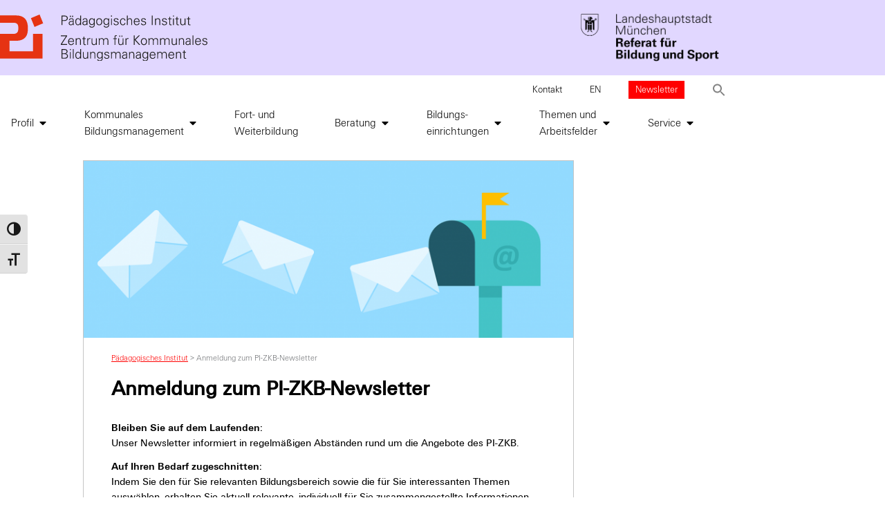

--- FILE ---
content_type: text/html; charset=UTF-8
request_url: https://www.pi-muenchen.de/anmeldung-zum-pi-zkb-newsletter/
body_size: 41820
content:
<!DOCTYPE html>
<html lang="de">
<head>
	<meta charset="UTF-8">
	<meta name="viewport" content="width=device-width, initial-scale=1.0, viewport-fit=cover" />				<script type="text/javascript">
			window.flatStyles = window.flatStyles || ''

			window.lightspeedOptimizeStylesheet = function () {
				const currentStylesheet = document.querySelector( '.tcb-lightspeed-style:not([data-ls-optimized])' )

				if ( currentStylesheet ) {
					try {
						if ( currentStylesheet.sheet && currentStylesheet.sheet.cssRules ) {
							if ( window.flatStyles ) {
								if ( this.optimizing ) {
									setTimeout( window.lightspeedOptimizeStylesheet.bind( this ), 24 )
								} else {
									this.optimizing = true;

									let rulesIndex = 0;

									while ( rulesIndex < currentStylesheet.sheet.cssRules.length ) {
										const rule = currentStylesheet.sheet.cssRules[ rulesIndex ]
										/* remove rules that already exist in the page */
										if ( rule.type === CSSRule.STYLE_RULE && window.flatStyles.includes( `${rule.selectorText}{` ) ) {
											currentStylesheet.sheet.deleteRule( rulesIndex )
										} else {
											rulesIndex ++
										}
									}
									/* optimize, mark it such, move to the next file, append the styles we have until now */
									currentStylesheet.setAttribute( 'data-ls-optimized', '1' )

									window.flatStyles += currentStylesheet.innerHTML

									this.optimizing = false
								}
							} else {
								window.flatStyles = currentStylesheet.innerHTML
								currentStylesheet.setAttribute( 'data-ls-optimized', '1' )
							}
						}
					} catch ( error ) {
						console.warn( error )
					}

					if ( currentStylesheet.parentElement.tagName !== 'HEAD' ) {
						/* always make sure that those styles end up in the head */
						const stylesheetID = currentStylesheet.id;
						/**
						 * make sure that there is only one copy of the css
						 * e.g display CSS
						 */
						if ( ( ! stylesheetID || ( stylesheetID && ! document.querySelector( `head #${stylesheetID}` ) ) ) ) {
							document.head.prepend( currentStylesheet )
						} else {
							currentStylesheet.remove();
						}
					}
				}
			}

			window.lightspeedOptimizeFlat = function ( styleSheetElement ) {
				if ( document.querySelectorAll( 'link[href*="thrive_flat.css"]' ).length > 1 ) {
					/* disable this flat if we already have one */
					styleSheetElement.setAttribute( 'disabled', true )
				} else {
					/* if this is the first one, make sure he's in head */
					if ( styleSheetElement.parentElement.tagName !== 'HEAD' ) {
						document.head.append( styleSheetElement )
					}
				}
			}
		</script>
		<meta name='robots' content='index, follow, max-image-preview:large, max-snippet:-1, max-video-preview:-1' />
<meta name="dlm-version" content="5.1.6">
	<!-- This site is optimized with the Yoast SEO plugin v26.7 - https://yoast.com/wordpress/plugins/seo/ -->
	<title>Anmeldung zum PI-ZKB-Newsletter - Pädagogisches Institut</title>
	<link rel="canonical" href="https://www.pi-muenchen.de/anmeldung-zum-pi-zkb-newsletter/" />
	<meta property="og:locale" content="de_DE" />
	<meta property="og:type" content="article" />
	<meta property="og:title" content="Anmeldung zum PI-ZKB-Newsletter - Pädagogisches Institut" />
	<meta property="og:description" content="Bleiben Sie auf dem Laufenden: Unser Newsletter informiert in regelmäßigen Abständen rund um die Angebote des PI-ZKB. Auf Ihren Bedarf zugeschnitten: Indem Sie den für Sie relevanten Bildungsbereich sowie die für Sie interessanten Themen auswählen, erhalten Sie aktuell relevante, individuell für Sie zusammengestellte Informationen und Angebote. In jedem zugestellten Newsletter können Sie Ihre Auswahl anpassen [&hellip;]" />
	<meta property="og:url" content="https://www.pi-muenchen.de/anmeldung-zum-pi-zkb-newsletter/" />
	<meta property="og:site_name" content="Pädagogisches Institut" />
	<meta property="article:modified_time" content="2025-12-03T10:27:43+00:00" />
	<meta property="og:image" content="https://www.pi-muenchen.de/wp-content/uploads/2022/06/newsletterbanner.png" />
	<meta property="og:image:width" content="1280" />
	<meta property="og:image:height" content="462" />
	<meta property="og:image:type" content="image/png" />
	<meta name="twitter:card" content="summary_large_image" />
	<meta name="twitter:label1" content="Geschätzte Lesezeit" />
	<meta name="twitter:data1" content="1 Minute" />
	<script type="application/ld+json" class="yoast-schema-graph">{"@context":"https://schema.org","@graph":[{"@type":"WebPage","@id":"https://www.pi-muenchen.de/anmeldung-zum-pi-zkb-newsletter/","url":"https://www.pi-muenchen.de/anmeldung-zum-pi-zkb-newsletter/","name":"Anmeldung zum PI-ZKB-Newsletter - Pädagogisches Institut","isPartOf":{"@id":"https://www.pi-muenchen.de/#website"},"primaryImageOfPage":{"@id":"https://www.pi-muenchen.de/anmeldung-zum-pi-zkb-newsletter/#primaryimage"},"image":{"@id":"https://www.pi-muenchen.de/anmeldung-zum-pi-zkb-newsletter/#primaryimage"},"thumbnailUrl":"https://www.pi-muenchen.de/wp-content/uploads/2022/06/newsletterbanner.png","datePublished":"2022-06-23T14:40:43+00:00","dateModified":"2025-12-03T10:27:43+00:00","breadcrumb":{"@id":"https://www.pi-muenchen.de/anmeldung-zum-pi-zkb-newsletter/#breadcrumb"},"inLanguage":"de","potentialAction":[{"@type":"ReadAction","target":["https://www.pi-muenchen.de/anmeldung-zum-pi-zkb-newsletter/"]}]},{"@type":"ImageObject","inLanguage":"de","@id":"https://www.pi-muenchen.de/anmeldung-zum-pi-zkb-newsletter/#primaryimage","url":"https://www.pi-muenchen.de/wp-content/uploads/2022/06/newsletterbanner.png","contentUrl":"https://www.pi-muenchen.de/wp-content/uploads/2022/06/newsletterbanner.png","width":1280,"height":462},{"@type":"BreadcrumbList","@id":"https://www.pi-muenchen.de/anmeldung-zum-pi-zkb-newsletter/#breadcrumb","itemListElement":[{"@type":"ListItem","position":1,"name":"Home","item":"https://www.pi-muenchen.de/"},{"@type":"ListItem","position":2,"name":"Anmeldung zum PI-ZKB-Newsletter"}]},{"@type":"WebSite","@id":"https://www.pi-muenchen.de/#website","url":"https://www.pi-muenchen.de/","name":"Pädagogisches Institut – Zentrum für Kommunales Bildungsmanagement","description":"Unterstützungssystem und Impulsgeber für eine nachhaltige Bildungsarbeit","publisher":{"@id":"https://www.pi-muenchen.de/#organization"},"potentialAction":[{"@type":"SearchAction","target":{"@type":"EntryPoint","urlTemplate":"https://www.pi-muenchen.de/?s={search_term_string}"},"query-input":{"@type":"PropertyValueSpecification","valueRequired":true,"valueName":"search_term_string"}}],"inLanguage":"de"},{"@type":"Organization","@id":"https://www.pi-muenchen.de/#organization","name":"Pädagogisches Institut – Zentrum für Kommunales Bildungsmanagement","url":"https://www.pi-muenchen.de/","logo":{"@type":"ImageObject","inLanguage":"de","@id":"https://www.pi-muenchen.de/#/schema/logo/image/","url":"https://www.pi-muenchen.de/wp-content/uploads/2021/07/PI_Logo_highres.png","contentUrl":"https://www.pi-muenchen.de/wp-content/uploads/2021/07/PI_Logo_highres.png","width":2091,"height":464,"caption":"Pädagogisches Institut – Zentrum für Kommunales Bildungsmanagement"},"image":{"@id":"https://www.pi-muenchen.de/#/schema/logo/image/"}}]}</script>
	<!-- / Yoast SEO plugin. -->


<link rel='dns-prefetch' href='//www.pi-muenchen.de' />
<link rel='dns-prefetch' href='//challenges.cloudflare.com' />
<link rel='dns-prefetch' href='//use.fontawesome.com' />
<link rel="alternate" type="application/rss+xml" title="Pädagogisches Institut &raquo; Feed" href="https://www.pi-muenchen.de/feed/" />
<link rel="alternate" type="application/rss+xml" title="Pädagogisches Institut &raquo; Kommentar-Feed" href="https://www.pi-muenchen.de/comments/feed/" />

<link rel="alternate" type="application/rss+xml" title="Podcast Feed: München Global Engagiert (MP3 Feed)" href="https://www.pi-muenchen.de/feed/mp3/" />
<link rel="alternate" title="oEmbed (JSON)" type="application/json+oembed" href="https://www.pi-muenchen.de/wp-json/oembed/1.0/embed?url=https%3A%2F%2Fwww.pi-muenchen.de%2Fanmeldung-zum-pi-zkb-newsletter%2F" />
<link rel="alternate" title="oEmbed (XML)" type="text/xml+oembed" href="https://www.pi-muenchen.de/wp-json/oembed/1.0/embed?url=https%3A%2F%2Fwww.pi-muenchen.de%2Fanmeldung-zum-pi-zkb-newsletter%2F&#038;format=xml" />
<style id='wp-img-auto-sizes-contain-inline-css' type='text/css'>
img:is([sizes=auto i],[sizes^="auto," i]){contain-intrinsic-size:3000px 1500px}
/*# sourceURL=wp-img-auto-sizes-contain-inline-css */
</style>
<link rel='stylesheet' id='cf7ic_style-css' href='https://www.pi-muenchen.de/wp-content/plugins/contact-form-7-image-captcha/css/cf7ic-style.css?ver=3.3.7' type='text/css' media='all' />
<link rel='stylesheet' id='podlove-frontend-css-css' href='https://www.pi-muenchen.de/wp-content/plugins/podlove-podcasting-plugin-for-wordpress/css/frontend.css?ver=1.0' type='text/css' media='all' />
<link rel='stylesheet' id='podlove-admin-font-css' href='https://www.pi-muenchen.de/wp-content/plugins/podlove-podcasting-plugin-for-wordpress/css/admin-font.css?ver=4.3.2' type='text/css' media='all' />
<style id='wp-emoji-styles-inline-css' type='text/css'>

	img.wp-smiley, img.emoji {
		display: inline !important;
		border: none !important;
		box-shadow: none !important;
		height: 1em !important;
		width: 1em !important;
		margin: 0 0.07em !important;
		vertical-align: -0.1em !important;
		background: none !important;
		padding: 0 !important;
	}
/*# sourceURL=wp-emoji-styles-inline-css */
</style>
<link rel='stylesheet' id='wp-block-library-css' href='https://www.pi-muenchen.de/wp-includes/css/dist/block-library/style.css?ver=6.9' type='text/css' media='all' />
<style id='classic-theme-styles-inline-css' type='text/css'>
/**
 * These rules are needed for backwards compatibility.
 * They should match the button element rules in the base theme.json file.
 */
.wp-block-button__link {
	color: #ffffff;
	background-color: #32373c;
	border-radius: 9999px; /* 100% causes an oval, but any explicit but really high value retains the pill shape. */

	/* This needs a low specificity so it won't override the rules from the button element if defined in theme.json. */
	box-shadow: none;
	text-decoration: none;

	/* The extra 2px are added to size solids the same as the outline versions.*/
	padding: calc(0.667em + 2px) calc(1.333em + 2px);

	font-size: 1.125em;
}

.wp-block-file__button {
	background: #32373c;
	color: #ffffff;
	text-decoration: none;
}

/*# sourceURL=/wp-includes/css/classic-themes.css */
</style>
<link rel='stylesheet' id='html5-player-vimeo-style-css' href='https://www.pi-muenchen.de/wp-content/plugins/html5-video-player-pro/build/blocks/view.css?ver=1755569895' type='text/css' media='all' />
<style id='filebird-block-filebird-gallery-style-inline-css' type='text/css'>
ul.filebird-block-filebird-gallery{margin:auto!important;padding:0!important;width:100%}ul.filebird-block-filebird-gallery.layout-grid{display:grid;grid-gap:20px;align-items:stretch;grid-template-columns:repeat(var(--columns),1fr);justify-items:stretch}ul.filebird-block-filebird-gallery.layout-grid li img{border:1px solid #ccc;box-shadow:2px 2px 6px 0 rgba(0,0,0,.3);height:100%;max-width:100%;-o-object-fit:cover;object-fit:cover;width:100%}ul.filebird-block-filebird-gallery.layout-masonry{-moz-column-count:var(--columns);-moz-column-gap:var(--space);column-gap:var(--space);-moz-column-width:var(--min-width);columns:var(--min-width) var(--columns);display:block;overflow:auto}ul.filebird-block-filebird-gallery.layout-masonry li{margin-bottom:var(--space)}ul.filebird-block-filebird-gallery li{list-style:none}ul.filebird-block-filebird-gallery li figure{height:100%;margin:0;padding:0;position:relative;width:100%}ul.filebird-block-filebird-gallery li figure figcaption{background:linear-gradient(0deg,rgba(0,0,0,.7),rgba(0,0,0,.3) 70%,transparent);bottom:0;box-sizing:border-box;color:#fff;font-size:.8em;margin:0;max-height:100%;overflow:auto;padding:3em .77em .7em;position:absolute;text-align:center;width:100%;z-index:2}ul.filebird-block-filebird-gallery li figure figcaption a{color:inherit}.fb-block-hover-animation-zoomIn figure{overflow:hidden}.fb-block-hover-animation-zoomIn figure img{transform:scale(1);transition:.3s ease-in-out}.fb-block-hover-animation-zoomIn figure:hover img{transform:scale(1.3)}.fb-block-hover-animation-shine figure{overflow:hidden;position:relative}.fb-block-hover-animation-shine figure:before{background:linear-gradient(90deg,hsla(0,0%,100%,0) 0,hsla(0,0%,100%,.3));content:"";display:block;height:100%;left:-75%;position:absolute;top:0;transform:skewX(-25deg);width:50%;z-index:2}.fb-block-hover-animation-shine figure:hover:before{animation:shine .75s}@keyframes shine{to{left:125%}}.fb-block-hover-animation-opacity figure{overflow:hidden}.fb-block-hover-animation-opacity figure img{opacity:1;transition:.3s ease-in-out}.fb-block-hover-animation-opacity figure:hover img{opacity:.5}.fb-block-hover-animation-grayscale figure img{filter:grayscale(100%);transition:.3s ease-in-out}.fb-block-hover-animation-grayscale figure:hover img{filter:grayscale(0)}

/*# sourceURL=https://www.pi-muenchen.de/wp-content/plugins/filebird-pro/blocks/filebird-gallery/build/style-index.css */
</style>
<style id='global-styles-inline-css' type='text/css'>
:root{--wp--preset--aspect-ratio--square: 1;--wp--preset--aspect-ratio--4-3: 4/3;--wp--preset--aspect-ratio--3-4: 3/4;--wp--preset--aspect-ratio--3-2: 3/2;--wp--preset--aspect-ratio--2-3: 2/3;--wp--preset--aspect-ratio--16-9: 16/9;--wp--preset--aspect-ratio--9-16: 9/16;--wp--preset--color--black: #000000;--wp--preset--color--cyan-bluish-gray: #abb8c3;--wp--preset--color--white: #ffffff;--wp--preset--color--pale-pink: #f78da7;--wp--preset--color--vivid-red: #cf2e2e;--wp--preset--color--luminous-vivid-orange: #ff6900;--wp--preset--color--luminous-vivid-amber: #fcb900;--wp--preset--color--light-green-cyan: #7bdcb5;--wp--preset--color--vivid-green-cyan: #00d084;--wp--preset--color--pale-cyan-blue: #8ed1fc;--wp--preset--color--vivid-cyan-blue: #0693e3;--wp--preset--color--vivid-purple: #9b51e0;--wp--preset--color--gridlove-acc: #ff0000;--wp--preset--color--gridlove-meta: #727477;--wp--preset--color--gridlove-txt: #727477;--wp--preset--color--gridlove-bg: #ffffff;--wp--preset--color--gridlove-highlight-acc: #ff8e8e;--wp--preset--color--gridlove-highlight-txt: #ffffff;--wp--preset--color--gridlove-highlight-bg: #ffcc00;--wp--preset--gradient--vivid-cyan-blue-to-vivid-purple: linear-gradient(135deg,rgb(6,147,227) 0%,rgb(155,81,224) 100%);--wp--preset--gradient--light-green-cyan-to-vivid-green-cyan: linear-gradient(135deg,rgb(122,220,180) 0%,rgb(0,208,130) 100%);--wp--preset--gradient--luminous-vivid-amber-to-luminous-vivid-orange: linear-gradient(135deg,rgb(252,185,0) 0%,rgb(255,105,0) 100%);--wp--preset--gradient--luminous-vivid-orange-to-vivid-red: linear-gradient(135deg,rgb(255,105,0) 0%,rgb(207,46,46) 100%);--wp--preset--gradient--very-light-gray-to-cyan-bluish-gray: linear-gradient(135deg,rgb(238,238,238) 0%,rgb(169,184,195) 100%);--wp--preset--gradient--cool-to-warm-spectrum: linear-gradient(135deg,rgb(74,234,220) 0%,rgb(151,120,209) 20%,rgb(207,42,186) 40%,rgb(238,44,130) 60%,rgb(251,105,98) 80%,rgb(254,248,76) 100%);--wp--preset--gradient--blush-light-purple: linear-gradient(135deg,rgb(255,206,236) 0%,rgb(152,150,240) 100%);--wp--preset--gradient--blush-bordeaux: linear-gradient(135deg,rgb(254,205,165) 0%,rgb(254,45,45) 50%,rgb(107,0,62) 100%);--wp--preset--gradient--luminous-dusk: linear-gradient(135deg,rgb(255,203,112) 0%,rgb(199,81,192) 50%,rgb(65,88,208) 100%);--wp--preset--gradient--pale-ocean: linear-gradient(135deg,rgb(255,245,203) 0%,rgb(182,227,212) 50%,rgb(51,167,181) 100%);--wp--preset--gradient--electric-grass: linear-gradient(135deg,rgb(202,248,128) 0%,rgb(113,206,126) 100%);--wp--preset--gradient--midnight: linear-gradient(135deg,rgb(2,3,129) 0%,rgb(40,116,252) 100%);--wp--preset--font-size--small: 12px;--wp--preset--font-size--medium: 20px;--wp--preset--font-size--large: 19.5px;--wp--preset--font-size--x-large: 42px;--wp--preset--font-size--normal: 15px;--wp--preset--font-size--huge: 25.5px;--wp--preset--spacing--20: 0.44rem;--wp--preset--spacing--30: 0.67rem;--wp--preset--spacing--40: 1rem;--wp--preset--spacing--50: 1.5rem;--wp--preset--spacing--60: 2.25rem;--wp--preset--spacing--70: 3.38rem;--wp--preset--spacing--80: 5.06rem;--wp--preset--shadow--natural: 6px 6px 9px rgba(0, 0, 0, 0.2);--wp--preset--shadow--deep: 12px 12px 50px rgba(0, 0, 0, 0.4);--wp--preset--shadow--sharp: 6px 6px 0px rgba(0, 0, 0, 0.2);--wp--preset--shadow--outlined: 6px 6px 0px -3px rgb(255, 255, 255), 6px 6px rgb(0, 0, 0);--wp--preset--shadow--crisp: 6px 6px 0px rgb(0, 0, 0);}:where(.is-layout-flex){gap: 0.5em;}:where(.is-layout-grid){gap: 0.5em;}body .is-layout-flex{display: flex;}.is-layout-flex{flex-wrap: wrap;align-items: center;}.is-layout-flex > :is(*, div){margin: 0;}body .is-layout-grid{display: grid;}.is-layout-grid > :is(*, div){margin: 0;}:where(.wp-block-columns.is-layout-flex){gap: 2em;}:where(.wp-block-columns.is-layout-grid){gap: 2em;}:where(.wp-block-post-template.is-layout-flex){gap: 1.25em;}:where(.wp-block-post-template.is-layout-grid){gap: 1.25em;}.has-black-color{color: var(--wp--preset--color--black) !important;}.has-cyan-bluish-gray-color{color: var(--wp--preset--color--cyan-bluish-gray) !important;}.has-white-color{color: var(--wp--preset--color--white) !important;}.has-pale-pink-color{color: var(--wp--preset--color--pale-pink) !important;}.has-vivid-red-color{color: var(--wp--preset--color--vivid-red) !important;}.has-luminous-vivid-orange-color{color: var(--wp--preset--color--luminous-vivid-orange) !important;}.has-luminous-vivid-amber-color{color: var(--wp--preset--color--luminous-vivid-amber) !important;}.has-light-green-cyan-color{color: var(--wp--preset--color--light-green-cyan) !important;}.has-vivid-green-cyan-color{color: var(--wp--preset--color--vivid-green-cyan) !important;}.has-pale-cyan-blue-color{color: var(--wp--preset--color--pale-cyan-blue) !important;}.has-vivid-cyan-blue-color{color: var(--wp--preset--color--vivid-cyan-blue) !important;}.has-vivid-purple-color{color: var(--wp--preset--color--vivid-purple) !important;}.has-black-background-color{background-color: var(--wp--preset--color--black) !important;}.has-cyan-bluish-gray-background-color{background-color: var(--wp--preset--color--cyan-bluish-gray) !important;}.has-white-background-color{background-color: var(--wp--preset--color--white) !important;}.has-pale-pink-background-color{background-color: var(--wp--preset--color--pale-pink) !important;}.has-vivid-red-background-color{background-color: var(--wp--preset--color--vivid-red) !important;}.has-luminous-vivid-orange-background-color{background-color: var(--wp--preset--color--luminous-vivid-orange) !important;}.has-luminous-vivid-amber-background-color{background-color: var(--wp--preset--color--luminous-vivid-amber) !important;}.has-light-green-cyan-background-color{background-color: var(--wp--preset--color--light-green-cyan) !important;}.has-vivid-green-cyan-background-color{background-color: var(--wp--preset--color--vivid-green-cyan) !important;}.has-pale-cyan-blue-background-color{background-color: var(--wp--preset--color--pale-cyan-blue) !important;}.has-vivid-cyan-blue-background-color{background-color: var(--wp--preset--color--vivid-cyan-blue) !important;}.has-vivid-purple-background-color{background-color: var(--wp--preset--color--vivid-purple) !important;}.has-black-border-color{border-color: var(--wp--preset--color--black) !important;}.has-cyan-bluish-gray-border-color{border-color: var(--wp--preset--color--cyan-bluish-gray) !important;}.has-white-border-color{border-color: var(--wp--preset--color--white) !important;}.has-pale-pink-border-color{border-color: var(--wp--preset--color--pale-pink) !important;}.has-vivid-red-border-color{border-color: var(--wp--preset--color--vivid-red) !important;}.has-luminous-vivid-orange-border-color{border-color: var(--wp--preset--color--luminous-vivid-orange) !important;}.has-luminous-vivid-amber-border-color{border-color: var(--wp--preset--color--luminous-vivid-amber) !important;}.has-light-green-cyan-border-color{border-color: var(--wp--preset--color--light-green-cyan) !important;}.has-vivid-green-cyan-border-color{border-color: var(--wp--preset--color--vivid-green-cyan) !important;}.has-pale-cyan-blue-border-color{border-color: var(--wp--preset--color--pale-cyan-blue) !important;}.has-vivid-cyan-blue-border-color{border-color: var(--wp--preset--color--vivid-cyan-blue) !important;}.has-vivid-purple-border-color{border-color: var(--wp--preset--color--vivid-purple) !important;}.has-vivid-cyan-blue-to-vivid-purple-gradient-background{background: var(--wp--preset--gradient--vivid-cyan-blue-to-vivid-purple) !important;}.has-light-green-cyan-to-vivid-green-cyan-gradient-background{background: var(--wp--preset--gradient--light-green-cyan-to-vivid-green-cyan) !important;}.has-luminous-vivid-amber-to-luminous-vivid-orange-gradient-background{background: var(--wp--preset--gradient--luminous-vivid-amber-to-luminous-vivid-orange) !important;}.has-luminous-vivid-orange-to-vivid-red-gradient-background{background: var(--wp--preset--gradient--luminous-vivid-orange-to-vivid-red) !important;}.has-very-light-gray-to-cyan-bluish-gray-gradient-background{background: var(--wp--preset--gradient--very-light-gray-to-cyan-bluish-gray) !important;}.has-cool-to-warm-spectrum-gradient-background{background: var(--wp--preset--gradient--cool-to-warm-spectrum) !important;}.has-blush-light-purple-gradient-background{background: var(--wp--preset--gradient--blush-light-purple) !important;}.has-blush-bordeaux-gradient-background{background: var(--wp--preset--gradient--blush-bordeaux) !important;}.has-luminous-dusk-gradient-background{background: var(--wp--preset--gradient--luminous-dusk) !important;}.has-pale-ocean-gradient-background{background: var(--wp--preset--gradient--pale-ocean) !important;}.has-electric-grass-gradient-background{background: var(--wp--preset--gradient--electric-grass) !important;}.has-midnight-gradient-background{background: var(--wp--preset--gradient--midnight) !important;}.has-small-font-size{font-size: var(--wp--preset--font-size--small) !important;}.has-medium-font-size{font-size: var(--wp--preset--font-size--medium) !important;}.has-large-font-size{font-size: var(--wp--preset--font-size--large) !important;}.has-x-large-font-size{font-size: var(--wp--preset--font-size--x-large) !important;}
:where(.wp-block-post-template.is-layout-flex){gap: 1.25em;}:where(.wp-block-post-template.is-layout-grid){gap: 1.25em;}
:where(.wp-block-term-template.is-layout-flex){gap: 1.25em;}:where(.wp-block-term-template.is-layout-grid){gap: 1.25em;}
:where(.wp-block-columns.is-layout-flex){gap: 2em;}:where(.wp-block-columns.is-layout-grid){gap: 2em;}
:root :where(.wp-block-pullquote){font-size: 1.5em;line-height: 1.6;}
/*# sourceURL=global-styles-inline-css */
</style>
<link rel='stylesheet' id='contact-form-7-css' href='https://www.pi-muenchen.de/wp-content/plugins/contact-form-7/includes/css/styles.css?ver=6.1.4' type='text/css' media='all' />
<link rel='stylesheet' id='events-manager-css' href='https://www.pi-muenchen.de/wp-content/plugins/events-manager/includes/css/events-manager.css?ver=7.2.3.1' type='text/css' media='all' />
<style id='events-manager-inline-css' type='text/css'>
body .em { --font-family : inherit; --font-weight : inherit; --font-size : 1em; --line-height : inherit; }
/*# sourceURL=events-manager-inline-css */
</style>
<link rel='stylesheet' id='mks_shortcodes_simple_line_icons-css' href='https://www.pi-muenchen.de/wp-content/plugins/meks-flexible-shortcodes/css/simple-line/simple-line-icons.css?ver=1.3.8' type='text/css' media='screen' />
<link rel='stylesheet' id='mks_shortcodes_css-css' href='https://www.pi-muenchen.de/wp-content/plugins/meks-flexible-shortcodes/css/style.css?ver=1.3.8' type='text/css' media='screen' />
<link rel='stylesheet' id='ui-font-css' href='https://www.pi-muenchen.de/wp-content/plugins/wp-accessibility/toolbar/fonts/css/a11y-toolbar.css?ver=38239' type='text/css' media='all' />
<link rel='stylesheet' id='wpa-toolbar-css' href='https://www.pi-muenchen.de/wp-content/plugins/wp-accessibility/toolbar/css/a11y.css?ver=38239' type='text/css' media='all' />
<link rel='stylesheet' id='ui-fontsize.css-css' href='https://www.pi-muenchen.de/wp-content/plugins/wp-accessibility/toolbar/css/a11y-fontsize.css?ver=38239' type='text/css' media='all' />
<style id='ui-fontsize.css-inline-css' type='text/css'>
html { --wpa-font-size: clamp( 24px, 1.5rem, 36px ); --wpa-h1-size : clamp( 48px, 3rem, 72px ); --wpa-h2-size : clamp( 40px, 2.5rem, 60px ); --wpa-h3-size : clamp( 32px, 2rem, 48px ); --wpa-h4-size : clamp( 28px, 1.75rem, 42px ); --wpa-sub-list-size: 1.1em; --wpa-sub-sub-list-size: 1em; } 
/*# sourceURL=ui-fontsize.css-inline-css */
</style>
<link rel='stylesheet' id='wpa-style-css' href='https://www.pi-muenchen.de/wp-content/plugins/wp-accessibility/css/wpa-style.css?ver=29704' type='text/css' media='all' />
<style id='wpa-style-inline-css' type='text/css'>
:root { --admin-bar-top : 7px; }
/*# sourceURL=wpa-style-inline-css */
</style>
<link rel='stylesheet' id='wpvrfontawesome-css' href='https://use.fontawesome.com/releases/v6.5.1/css/all.css?ver=8.5.53' type='text/css' media='all' />
<link rel='stylesheet' id='panellium-css-css' href='https://www.pi-muenchen.de/wp-content/plugins/wpvr/public/lib/pannellum/src/css/pannellum.css?ver=1' type='text/css' media='all' />
<link rel='stylesheet' id='videojs-css-css' href='https://www.pi-muenchen.de/wp-content/plugins/wpvr/public/lib/pannellum/src/css/video-js.css?ver=1' type='text/css' media='all' />
<link rel='stylesheet' id='videojs-vr-css-css' href='https://www.pi-muenchen.de/wp-content/plugins/wpvr/public/lib/videojs-vr/videojs-vr.css?ver=1' type='text/css' media='all' />
<link rel='stylesheet' id='owl-css-css' href='https://www.pi-muenchen.de/wp-content/plugins/wpvr/public/css/owl.carousel.css?ver=8.5.53' type='text/css' media='all' />
<link rel='stylesheet' id='wpvr-css' href='https://www.pi-muenchen.de/wp-content/plugins/wpvr/public/css/wpvr-public.css?ver=8.5.53' type='text/css' media='all' />
<link rel='stylesheet' id='ivory-search-styles-css' href='https://www.pi-muenchen.de/wp-content/plugins/add-search-to-menu/public/css/ivory-search.min.css?ver=5.5.13' type='text/css' media='all' />
<link rel='stylesheet' id='gridlove-main-css' href='https://www.pi-muenchen.de/wp-content/themes/gridlove/assets/css/min.css?ver=2.1.2' type='text/css' media='all' />
<style id='gridlove-main-inline-css' type='text/css'>
body{font-size: 15px;}h1, .h1 {font-size: 30px;}h2, .h2,.col-lg-12 .gridlove-post-b .h3 {font-size: 22px;}h3, .h3 {font-size: 18px;}h4, .h4 {font-size: 16px;}h5, .h5 {font-size: 15px;}h6, .h6 {font-size: 15px;}.widget, .gridlove-header-responsive .sub-menu, .gridlove-site-header .sub-menu{font-size: 13px;}.gridlove-main-navigation {font-size: 16px;}.gridlove-post {font-size: 15px;}body{background-color: #ffffff;color: #727477;font-family: Arial, Helvetica, sans-serif;font-weight: 400;}h1, h2, h3, h4, h5, h6,.h1, .h2, .h3, .h4, .h5, .h6,blockquote,thead td,.comment-author b,q:before,#bbpress-forums .bbp-forum-title, #bbpress-forums .bbp-topic-permalink{color: #727477;font-family: Arial, Helvetica, sans-serif;font-weight: 700;}.gridlove-main-nav a,.gridlove-posts-widget a{font-family: Arial, Helvetica, sans-serif;font-weight: 400;}.gridlove-header-top{background-color: #ff0000;color: #dddddd;}.gridlove-header-top a{color: #dddddd;}.gridlove-header-top a:hover{color: #ffffff;}.gridlove-header-wrapper,.gridlove-header-middle .sub-menu,.gridlove-header-responsive,.gridlove-header-responsive .sub-menu{background-color:#e6e7e8; }.gridlove-header-middle,.gridlove-header-middle a,.gridlove-header-responsive,.gridlove-header-responsive a{color: #727477;}.gridlove-header-middle a:hover,.gridlove-header-middle .gridlove-sidebar-action:hover,.gridlove-header-middle .gridlove-actions-button > span:hover,.gridlove-header-middle .current_page_item > a,.gridlove-header-middle .current_page_ancestor > a,.gridlove-header-middle .current-menu-item > a,.gridlove-header-middle .current-menu-ancestor > a,.gridlove-header-middle .gridlove-category-menu article:hover a,.gridlove-header-responsive a:hover{color: #ff0000;}.gridlove-header-middle .active>span,.gridlove-header-middle .gridlove-main-nav>li.menu-item-has-children:hover>a,.gridlove-header-middle .gridlove-social-icons:hover>span,.gridlove-header-responsive .active>span{background-color: rgba(114,116,119,0.05)}.gridlove-header-middle .gridlove-button-search{background-color: #ff0000;}.gridlove-header-middle .gridlove-search-form input{border-color: rgba(114,116,119,0.1)}.gridlove-header-middle .sub-menu,.gridlove-header-responsive .sub-menu{border-top: 1px solid rgba(114,116,119,0.05)}.gridlove-header-middle{height: 120px;}.gridlove-logo{max-height: 120px;}.gridlove-branding-bg{background:#f0233b;}.gridlove-header-responsive .gridlove-actions-button:hover >span{color:#ff0000;}.gridlove-sidebar-action .gridlove-bars:before,.gridlove-sidebar-action .gridlove-bars:after{background:#727477;}.gridlove-sidebar-action:hover .gridlove-bars:before,.gridlove-sidebar-action:hover .gridlove-bars:after{background:#ff0000;}.gridlove-sidebar-action .gridlove-bars{border-color: #727477;}.gridlove-sidebar-action:hover .gridlove-bars{border-color:#ff0000;}.gridlove-header-bottom .sub-menu{ background-color:#e6e7e8;}.gridlove-header-bottom .sub-menu a{color:#727477;}.gridlove-header-bottom .sub-menu a:hover,.gridlove-header-bottom .gridlove-category-menu article:hover a{color:#bd4122;}.gridlove-header-bottom{background-color:#ffffff;}.gridlove-header-bottom,.gridlove-header-bottom a{color: #111111;}.gridlove-header-bottom a:hover,.gridlove-header-bottom .gridlove-sidebar-action:hover,.gridlove-header-bottom .gridlove-actions-button > span:hover,.gridlove-header-bottom .current_page_item > a,.gridlove-header-bottom .current_page_ancestor > a,.gridlove-header-bottom .current-menu-item > a,.gridlove-header-bottom .current-menu-ancestor > a {color: #bd4122;}.gridlove-header-bottom .active>span,.gridlove-header-bottom .gridlove-main-nav>li.menu-item-has-children:hover>a,.gridlove-header-bottom .gridlove-social-icons:hover>span{background-color: rgba(17,17,17,0.05)}.gridlove-header-bottom .gridlove-search-form input{border-color: rgba(17,17,17,0.1)}.gridlove-header-bottom,.gridlove-header-bottom .sub-menu{border-top: 1px solid rgba(17,17,17,0.07)}.gridlove-header-bottom .gridlove-button-search{background-color: #bd4122;}.gridlove-header-sticky,.gridlove-header-sticky .sub-menu{background-color:#e6e7e8; }.gridlove-header-sticky,.gridlove-header-sticky a{color: #727477;}.gridlove-header-sticky a:hover,.gridlove-header-sticky .gridlove-sidebar-action:hover,.gridlove-header-sticky .gridlove-actions-button > span:hover,.gridlove-header-sticky .current_page_item > a,.gridlove-header-sticky .current_page_ancestor > a,.gridlove-header-sticky .current-menu-item > a,.gridlove-header-sticky .current-menu-ancestor > a,.gridlove-header-sticky .gridlove-category-menu article:hover a{color: #ff0000;}.gridlove-header-sticky .active>span,.gridlove-header-sticky .gridlove-main-nav>li.menu-item-has-children:hover>a,.gridlove-header-sticky .gridlove-social-icons:hover>span{background-color: rgba(114,116,119,0.05)}.gridlove-header-sticky .gridlove-search-form input{border-color: rgba(114,116,119,0.1)}.gridlove-header-sticky .sub-menu{border-top: 1px solid rgba(114,116,119,0.05)}.gridlove-header-sticky .gridlove-button-search{background-color: #ff0000;}.gridlove-cover-area,.gridlove-cover{height:300px; }.gridlove-box,#disqus_thread{background: #ffffff;}a{color: #727477;}.entry-title a{ color: #727477;}a:hover,.comment-reply-link,#cancel-comment-reply-link,.gridlove-box .entry-title a:hover,.gridlove-posts-widget article:hover a{color: #ff0000;}.entry-content p a,.widget_text a,.entry-content ul a,.entry-content ol a,.gridlove-text-module-content p a{color: #ff0000; border-color: rgba(255,0,0,0.8);}.entry-content p a:hover,.widget_text a:hover,.entry-content ul a:hover,.entry-content ol a:hover,.gridlove-text-module-content p a:hover{border-bottom: 1px solid transparent;}.comment-reply-link:hover,.gallery .gallery-item a:after, .wp-block-gallery .blocks-gallery-item a:after,.wp-block-gallery figure a:after,.entry-content a.gridlove-popup-img {color: #727477; }.gridlove-post-b .box-col-b:only-child .entry-title a,.gridlove-post-d .entry-overlay:only-child .entry-title a{color: #727477;}.gridlove-post-b .box-col-b:only-child .entry-title a:hover,.gridlove-post-d .entry-overlay:only-child .entry-title a:hover,.gridlove-content .entry-header .gridlove-breadcrumbs a,.gridlove-content .entry-header .gridlove-breadcrumbs a:hover,.module-header .gridlove-breadcrumbs a,.module-header .gridlove-breadcrumbs a:hover { color: #ff0000; }.gridlove-post-b .box-col-b:only-child .meta-item,.gridlove-post-b .box-col-b:only-child .entry-meta a,.gridlove-post-b .box-col-b:only-child .entry-meta span,.gridlove-post-d .entry-overlay:only-child .meta-item,.gridlove-post-d .entry-overlay:only-child .entry-meta a,.gridlove-post-d .entry-overlay:only-child .entry-meta span {color: #727477;}.entry-meta .meta-item, .entry-meta a, .entry-meta span,.comment-metadata a{color: #727477;}blockquote{color: rgba(114,116,119,0.8);}blockquote:before{color: rgba(114,116,119,0.15);}.entry-meta a:hover{color: #727477;}.widget_tag_cloud a,.entry-tags a,.entry-content .wp-block-tag-cloud a{ background: rgba(114,116,119,0.1); color: #727477; }.submit,.gridlove-button,.mks_autor_link_wrap a,.mks_read_more a,input[type="submit"],button[type="submit"],.gridlove-cat, .gridlove-pill,.gridlove-button-search,body div.wpforms-container-full .wpforms-form input[type=submit], body div.wpforms-container-full .wpforms-form button[type=submit], body div.wpforms-container-full .wpforms-form .wpforms-page-button,.add_to_cart_button{color:#FFF;background-color: #ff0000;}body div.wpforms-container-full .wpforms-form input[type=submit]:hover, body div.wpforms-container-full .wpforms-form input[type=submit]:focus, body div.wpforms-container-full .wpforms-form input[type=submit]:active, body div.wpforms-container-full .wpforms-form button[type=submit]:hover, body div.wpforms-container-full .wpforms-form button[type=submit]:focus, body div.wpforms-container-full .wpforms-form button[type=submit]:active, body div.wpforms-container-full .wpforms-form .wpforms-page-button:hover, body div.wpforms-container-full .wpforms-form .wpforms-page-button:active, body div.wpforms-container-full .wpforms-form .wpforms-page-button:focus {color:#FFF;background-color: #ff0000;}.wp-block-button__link{background-color: #ff0000; }.gridlove-button:hover,.add_to_cart_button:hover{color:#FFF;}.gridlove-share a:hover{background:rgba(17, 17, 17, .8);color:#FFF;}.gridlove-pill:hover,.gridlove-author-links a:hover,.entry-category a:hover{background: #111;color: #FFF;}.gridlove-cover-content .entry-category a:hover,.entry-overlay .entry-category a:hover,.gridlove-highlight .entry-category a:hover,.gridlove-box.gridlove-post-d .entry-overlay .entry-category a:hover,.gridlove-post-a .entry-category a:hover,.gridlove-highlight .gridlove-format-icon{background: #FFF;color: #111;}.gridlove-author, .gridlove-prev-next-nav,.comment .comment-respond{border-color: rgba(114,116,119,0.1);}.gridlove-load-more a,.gridlove-pagination .gridlove-next a,.gridlove-pagination .gridlove-prev a,.gridlove-pagination .next,.gridlove-pagination .prev,.gridlove-infinite-scroll a,.double-bounce1, .double-bounce2,.gridlove-link-pages > span,.module-actions ul.page-numbers span.page-numbers{color:#FFF;background-color: #ff0000;}.gridlove-pagination .current{background-color:rgba(114,116,119,0.1);}.gridlove-highlight{background: #ffcc00;}.gridlove-highlight,.gridlove-highlight h4,.gridlove-highlight a{color: #ffffff;}.gridlove-highlight .entry-meta .meta-item, .gridlove-highlight .entry-meta a, .gridlove-highlight .entry-meta span,.gridlove-highlight p{color: rgba(255,255,255,0.8);}.gridlove-highlight .gridlove-author-links .fa-link,.gridlove-highlight .gridlove_category_widget .gridlove-full-color li a:after{background: #ff8e8e;}.gridlove-highlight .entry-meta a:hover{color: #ffffff;}.gridlove-highlight.gridlove-post-d .entry-image a:after{background-color: rgba(255,204,0,0.7);}.gridlove-highlight.gridlove-post-d:hover .entry-image a:after{background-color: rgba(255,204,0,0.9);}.gridlove-highlight.gridlove-post-a .entry-image:hover>a:after, .gridlove-highlight.gridlove-post-b .entry-image:hover a:after{background-color: rgba(255,204,0,0.2);}.gridlove-highlight .gridlove-slider-controls > div{background-color: rgba(255,255,255,0.1);color: #ffffff; }.gridlove-highlight .gridlove-slider-controls > div:hover{background-color: rgba(255,255,255,0.3);color: #ffffff; }.gridlove-highlight.gridlove-box .entry-title a:hover{color: #ff8e8e;}.gridlove-highlight.widget_meta a, .gridlove-highlight.widget_recent_entries li, .gridlove-highlight.widget_recent_comments li, .gridlove-highlight.widget_nav_menu a, .gridlove-highlight.widget_archive li, .gridlove-highlight.widget_pages a{border-color: rgba(255,255,255,0.1);}.gridlove-cover-content .entry-meta .meta-item, .gridlove-cover-content .entry-meta a, .gridlove-cover-content .entry-meta span,.gridlove-cover-area .gridlove-breadcrumbs,.gridlove-cover-area .gridlove-breadcrumbs a,.gridlove-cover-area .gridlove-breadcrumbs .breadcrumb_last,body .gridlove-content .entry-overlay .gridlove-breadcrumbs {color: rgba(255, 255, 255, .8);}.gridlove-cover-content .entry-meta a:hover,.gridlove-cover-area .gridlove-breadcrumbs a:hover {color: rgba(255, 255, 255, 1);}.module-title h2,.module-title .h2{ color: #727477; }.gridlove-action-link,.gridlove-slider-controls > div,.module-actions ul.page-numbers .next.page-numbers,.module-actions ul.page-numbers .prev.page-numbers{background: rgba(114,116,119,0.1); color: #727477; }.gridlove-slider-controls > div:hover,.gridlove-action-link:hover,.module-actions ul.page-numbers .next.page-numbers:hover,.module-actions ul.page-numbers .prev.page-numbers:hover{color: #727477;background: rgba(114,116,119,0.3); }.gridlove-pn-ico,.gridlove-author-links .fa-link{background: rgba(114,116,119,0.1); color: #727477;}.gridlove-prev-next-nav a:hover .gridlove-pn-ico{background: rgba(255,0,0,1); color: #ffffff;}.widget_meta a,.widget_recent_entries li,.widget_recent_comments li,.widget_nav_menu a,.widget_archive li,.widget_pages a,.widget_categories li,.gridlove_category_widget .gridlove-count-color li,.widget_categories .children li,.widget_archiv .children li{border-color: rgba(114,116,119,0.1);}.widget_recent_entries a:hover,.menu-item-has-children.active > span,.menu-item-has-children.active > a,.gridlove-nav-widget-acordion:hover,.widget_recent_comments .recentcomments a.url:hover{color: #ff0000;}.widget_recent_comments .url,.post-date,.widget_recent_comments .recentcomments,.gridlove-nav-widget-acordion,.widget_archive li,.rss-date,.widget_categories li,.widget_archive li{color:#727477;}.widget_pages .children,.widget_nav_menu .sub-menu{background:#ff0000;color:#FFF;}.widget_pages .children a,.widget_nav_menu .sub-menu a,.widget_nav_menu .sub-menu span,.widget_pages .children span{color:#FFF;}.widget_tag_cloud a:hover,.entry-tags a:hover,.entry-content .wp-block-tag-cloud a:hover{background: #ff0000;color:#FFF;}.gridlove-footer{background: #ffcc00;color: #727477;}.gridlove-footer .widget-title{color: #727477;}.gridlove-footer a{color: rgba(114,116,119,0.8);}.gridlove-footer a:hover{color: #727477;}.gridlove-footer .widget_recent_comments .url, .gridlove-footer .post-date, .gridlove-footer .widget_recent_comments .recentcomments, .gridlove-footer .gridlove-nav-widget-acordion, .gridlove-footer .widget_archive li, .gridlove-footer .rss-date{color: rgba(114,116,119,0.8); }.gridlove-footer .widget_meta a, .gridlove-footer .widget_recent_entries li, .gridlove-footer .widget_recent_comments li, .gridlove-footer .widget_nav_menu a, .gridlove-footer .widget_archive li, .gridlove-footer .widget_pages a,.gridlove-footer table,.gridlove-footer td,.gridlove-footer th,.gridlove-footer .widget_calendar table,.gridlove-footer .widget.widget_categories select,.gridlove-footer .widget_calendar table tfoot tr td{border-color: rgba(114,116,119,0.2);}table,thead,td,th,.widget_calendar table{ border-color: rgba(114,116,119,0.1);}input[type="text"], input[type="email"],input[type="search"], input[type="url"], input[type="tel"], input[type="number"], input[type="date"], input[type="password"], select, textarea{border-color: rgba(114,116,119,0.2);}.gridlove-site-content div.mejs-container .mejs-controls {background-color: rgba(114,116,119,0.1);}body .gridlove-site-content .mejs-controls .mejs-time-rail .mejs-time-current{background: #ff0000;}body .gridlove-site-content .mejs-video.mejs-container .mejs-controls{background-color: rgba(255,255,255,0.9);}.wp-block-cover .wp-block-cover-image-text, .wp-block-cover .wp-block-cover-text, .wp-block-cover h2, .wp-block-cover-image .wp-block-cover-image-text, .wp-block-cover-image .wp-block-cover-text, .wp-block-cover-image h2{font-family: Arial, Helvetica, sans-serif;font-weight: 700; }.wp-block-cover-image .wp-block-cover-image-text, .wp-block-cover-image h2{font-size: 22px;}.widget_display_replies li, .widget_display_topics li{ color:#727477; }.has-small-font-size{ font-size: 12px;}.has-large-font-size{ font-size: 20px;}.has-huge-font-size{ font-size: 25px;}@media(min-width: 1024px){.has-small-font-size{ font-size: 12px;}.has-normal-font-size{ font-size: 15px;}.has-large-font-size{ font-size: 19px;}.has-huge-font-size{ font-size: 25px;}}.has-gridlove-acc-background-color{ background-color: #ff0000;}.has-gridlove-acc-color{ color: #ff0000;}.has-gridlove-meta-background-color{ background-color: #727477;}.has-gridlove-meta-color{ color: #727477;}.has-gridlove-txt-background-color{ background-color: #727477;}.has-gridlove-txt-color{ color: #727477;}.has-gridlove-bg-background-color{ background-color: #ffffff;}.has-gridlove-bg-color{ color: #ffffff;}.has-gridlove-highlight-acc-background-color{ background-color: #ff8e8e;}.has-gridlove-highlight-acc-color{ color: #ff8e8e;}.has-gridlove-highlight-txt-background-color{ background-color: #ffffff;}.has-gridlove-highlight-txt-color{ color: #ffffff;}.has-gridlove-highlight-bg-background-color{ background-color: #ffcc00;}.has-gridlove-highlight-bg-color{ color: #ffcc00;}.gridlove-cats .gridlove-cat .entry-overlay-wrapper .entry-image:after, .gridlove-cat.gridlove-post-d .entry-image a:after { background-color: rgba(255,0,0,0.7); }.gridlove-cat.gridlove-post-d:hover .entry-image a:after { background-color: rgba(255,0,0,0.9); }
/*# sourceURL=gridlove-main-inline-css */
</style>
<link rel='stylesheet' id='gridlove_child_load_scripts-css' href='https://www.pi-muenchen.de/wp-content/themes/gridlove-child/style.css?ver=2.1.2' type='text/css' media='screen' />
<link rel='stylesheet' id='elementor-frontend-css' href='https://www.pi-muenchen.de/wp-content/plugins/elementor/assets/css/frontend.css?ver=3.34.1' type='text/css' media='all' />
<link rel='stylesheet' id='widget-image-css' href='https://www.pi-muenchen.de/wp-content/plugins/elementor/assets/css/widget-image.min.css?ver=3.34.1' type='text/css' media='all' />
<link rel='stylesheet' id='widget-nav-menu-css' href='https://www.pi-muenchen.de/wp-content/plugins/elementor-pro/assets/css/widget-nav-menu.min.css?ver=3.34.0' type='text/css' media='all' />
<link rel='stylesheet' id='widget-mega-menu-css' href='https://www.pi-muenchen.de/wp-content/plugins/elementor-pro/assets/css/widget-mega-menu.min.css?ver=3.34.0' type='text/css' media='all' />
<link rel='stylesheet' id='widget-spacer-css' href='https://www.pi-muenchen.de/wp-content/plugins/elementor/assets/css/widget-spacer.min.css?ver=3.34.1' type='text/css' media='all' />
<link rel='stylesheet' id='widget-heading-css' href='https://www.pi-muenchen.de/wp-content/plugins/elementor/assets/css/widget-heading.min.css?ver=3.34.1' type='text/css' media='all' />
<link rel='stylesheet' id='elementor-icons-css' href='https://www.pi-muenchen.de/wp-content/plugins/elementor/assets/lib/eicons/css/elementor-icons.css?ver=5.45.0' type='text/css' media='all' />
<link rel='stylesheet' id='elementor-post-18953-css' href='https://www.pi-muenchen.de/wp-content/uploads/elementor/css/post-18953.css?ver=1768832301' type='text/css' media='all' />
<link rel='stylesheet' id='filebird-elementor-frontend-css' href='https://www.pi-muenchen.de/wp-content/plugins/filebird-pro/includes/PageBuilders/Elementor/assets/css/frontend.css?ver=6.5.2' type='text/css' media='all' />
<link rel='stylesheet' id='uael-frontend-css' href='https://www.pi-muenchen.de/wp-content/plugins/ultimate-elementor/assets/min-css/uael-frontend.min.css?ver=1.42.3' type='text/css' media='all' />
<link rel='stylesheet' id='uael-teammember-social-icons-css' href='https://www.pi-muenchen.de/wp-content/plugins/elementor/assets/css/widget-social-icons.min.css?ver=3.24.0' type='text/css' media='all' />
<link rel='stylesheet' id='uael-social-share-icons-brands-css' href='https://www.pi-muenchen.de/wp-content/plugins/elementor/assets/lib/font-awesome/css/brands.css?ver=5.15.3' type='text/css' media='all' />
<link rel='stylesheet' id='uael-social-share-icons-fontawesome-css' href='https://www.pi-muenchen.de/wp-content/plugins/elementor/assets/lib/font-awesome/css/fontawesome.css?ver=5.15.3' type='text/css' media='all' />
<link rel='stylesheet' id='uael-nav-menu-icons-css' href='https://www.pi-muenchen.de/wp-content/plugins/elementor/assets/lib/font-awesome/css/solid.css?ver=5.15.3' type='text/css' media='all' />
<link rel='stylesheet' id='elementor-post-25900-css' href='https://www.pi-muenchen.de/wp-content/uploads/elementor/css/post-25900.css?ver=1768832302' type='text/css' media='all' />
<link rel='stylesheet' id='elementor-post-26258-css' href='https://www.pi-muenchen.de/wp-content/uploads/elementor/css/post-26258.css?ver=1768832303' type='text/css' media='all' />
<link rel='stylesheet' id='cf7cf-style-css' href='https://www.pi-muenchen.de/wp-content/plugins/cf7-conditional-fields/style.css?ver=2.6.7' type='text/css' media='all' />
<link rel='stylesheet' id='jquery-ui-smoothness-css' href='https://www.pi-muenchen.de/wp-content/plugins/contact-form-7/includes/js/jquery-ui/themes/smoothness/jquery-ui.min.css?ver=1.12.1' type='text/css' media='screen' />
<link rel='stylesheet' id='sib-front-css-css' href='https://www.pi-muenchen.de/wp-content/plugins/mailin/css/mailin-front.css?ver=6.9' type='text/css' media='all' />
<link rel='stylesheet' id='elementor-icons-shared-0-css' href='https://www.pi-muenchen.de/wp-content/plugins/elementor/assets/lib/font-awesome/css/fontawesome.css?ver=5.15.3' type='text/css' media='all' />
<link rel='stylesheet' id='elementor-icons-fa-solid-css' href='https://www.pi-muenchen.de/wp-content/plugins/elementor/assets/lib/font-awesome/css/solid.css?ver=5.15.3' type='text/css' media='all' />
<script type="text/javascript" src="https://www.pi-muenchen.de/wp-includes/js/jquery/jquery.js?ver=3.7.1" id="jquery-core-js"></script>
<script type="text/javascript" src="https://www.pi-muenchen.de/wp-includes/js/jquery/jquery-migrate.js?ver=3.4.1" id="jquery-migrate-js"></script>
<script type="text/javascript" src="https://www.pi-muenchen.de/wp-includes/js/jquery/ui/core.js?ver=1.13.3" id="jquery-ui-core-js"></script>
<script type="text/javascript" src="https://www.pi-muenchen.de/wp-includes/js/jquery/ui/mouse.js?ver=1.13.3" id="jquery-ui-mouse-js"></script>
<script type="text/javascript" src="https://www.pi-muenchen.de/wp-includes/js/jquery/ui/sortable.js?ver=1.13.3" id="jquery-ui-sortable-js"></script>
<script type="text/javascript" src="https://www.pi-muenchen.de/wp-includes/js/jquery/ui/datepicker.js?ver=1.13.3" id="jquery-ui-datepicker-js"></script>
<script type="text/javascript" id="jquery-ui-datepicker-js-after">
/* <![CDATA[ */
jQuery(function(jQuery){jQuery.datepicker.setDefaults({"closeText":"Schlie\u00dfen","currentText":"Heute","monthNames":["Januar","Februar","M\u00e4rz","April","Mai","Juni","Juli","August","September","Oktober","November","Dezember"],"monthNamesShort":["Jan.","Feb.","M\u00e4rz","Apr.","Mai","Juni","Juli","Aug.","Sep.","Okt.","Nov.","Dez."],"nextText":"Weiter","prevText":"Zur\u00fcck","dayNames":["Sonntag","Montag","Dienstag","Mittwoch","Donnerstag","Freitag","Samstag"],"dayNamesShort":["So.","Mo.","Di.","Mi.","Do.","Fr.","Sa."],"dayNamesMin":["S","M","D","M","D","F","S"],"dateFormat":"d. MM yy","firstDay":1,"isRTL":false});});
//# sourceURL=jquery-ui-datepicker-js-after
/* ]]> */
</script>
<script type="text/javascript" src="https://www.pi-muenchen.de/wp-includes/js/jquery/ui/resizable.js?ver=1.13.3" id="jquery-ui-resizable-js"></script>
<script type="text/javascript" src="https://www.pi-muenchen.de/wp-includes/js/jquery/ui/draggable.js?ver=1.13.3" id="jquery-ui-draggable-js"></script>
<script type="text/javascript" src="https://www.pi-muenchen.de/wp-includes/js/jquery/ui/controlgroup.js?ver=1.13.3" id="jquery-ui-controlgroup-js"></script>
<script type="text/javascript" src="https://www.pi-muenchen.de/wp-includes/js/jquery/ui/checkboxradio.js?ver=1.13.3" id="jquery-ui-checkboxradio-js"></script>
<script type="text/javascript" src="https://www.pi-muenchen.de/wp-includes/js/jquery/ui/button.js?ver=1.13.3" id="jquery-ui-button-js"></script>
<script type="text/javascript" src="https://www.pi-muenchen.de/wp-includes/js/jquery/ui/dialog.js?ver=1.13.3" id="jquery-ui-dialog-js"></script>
<script type="text/javascript" id="events-manager-js-extra">
/* <![CDATA[ */
var EM = {"ajaxurl":"https://www.pi-muenchen.de/wp-admin/admin-ajax.php","locationajaxurl":"https://www.pi-muenchen.de/wp-admin/admin-ajax.php?action=locations_search","firstDay":"1","locale":"de","dateFormat":"yy-mm-dd","ui_css":"https://www.pi-muenchen.de/wp-content/plugins/events-manager/includes/css/jquery-ui/build.min.css","show24hours":"1","is_ssl":"1","autocomplete_limit":"10","calendar":{"breakpoints":{"small":560,"medium":908,"large":false},"month_format":"F Y"},"phone":"","datepicker":{"format":"j.m.Y","locale":"de"},"search":{"breakpoints":{"small":650,"medium":850,"full":false}},"url":"https://www.pi-muenchen.de/wp-content/plugins/events-manager","assets":{"input.em-uploader":{"js":{"em-uploader":{"url":"https://www.pi-muenchen.de/wp-content/plugins/events-manager/includes/js/em-uploader.js?v=7.2.3.1","event":"em_uploader_ready"}}},".em-event-editor":{"js":{"event-editor":{"url":"https://www.pi-muenchen.de/wp-content/plugins/events-manager/includes/js/events-manager-event-editor.js?v=7.2.3.1","event":"em_event_editor_ready"}},"css":{"event-editor":"https://www.pi-muenchen.de/wp-content/plugins/events-manager/includes/css/events-manager-event-editor.css?v=7.2.3.1"}},".em-recurrence-sets, .em-timezone":{"js":{"luxon":{"url":"luxon/luxon.js?v=7.2.3.1","event":"em_luxon_ready"}}},".em-booking-form, #em-booking-form, .em-booking-recurring, .em-event-booking-form":{"js":{"em-bookings":{"url":"https://www.pi-muenchen.de/wp-content/plugins/events-manager/includes/js/bookingsform.js?v=7.2.3.1","event":"em_booking_form_js_loaded"}}},"#em-opt-archetypes":{"js":{"archetypes":"https://www.pi-muenchen.de/wp-content/plugins/events-manager/includes/js/admin-archetype-editor.js?v=7.2.3.1","archetypes_ms":"https://www.pi-muenchen.de/wp-content/plugins/events-manager/includes/js/admin-archetypes.js?v=7.2.3.1","qs":"qs/qs.js?v=7.2.3.1"}}},"cached":"1","txt_search":"Suche","txt_searching":"Suche...","txt_loading":"Wird geladen\u00a0\u2026","event_detach_warning":"Bist du sicher, dass du diese sich wiederholende Veranstaltung herausl\u00f6sen willst? Wenn du dies tun, verlierst du alle Buchungsinformationen und die alten wiederkehrenden Veranstaltung werden gel\u00f6scht.","delete_recurrence_warning":"Bist du sicher, dass du alle Wiederholungen dieser Veranstaltung l\u00f6schen willst? Alle Veranstaltungen werden in den Papierkorb verschoben."};
//# sourceURL=events-manager-js-extra
/* ]]> */
</script>
<script type="text/javascript" src="https://www.pi-muenchen.de/wp-content/plugins/events-manager/includes/js/events-manager.js?ver=7.2.3.1" id="events-manager-js"></script>
<script type="text/javascript" src="https://www.pi-muenchen.de/wp-content/plugins/events-manager/includes/external/flatpickr/l10n/de.js?ver=7.2.3.1" id="em-flatpickr-localization-js"></script>
<script type="text/javascript" src="https://www.pi-muenchen.de/wp-content/plugins/podlove-web-player/web-player/embed.js?ver=5.9.2" id="podlove-web-player-player-js"></script>
<script type="text/javascript" src="https://www.pi-muenchen.de/wp-content/plugins/podlove-web-player/js/cache.js?ver=5.9.2" id="podlove-web-player-player-cache-js"></script>
<script type="text/javascript" src="https://www.pi-muenchen.de/wp-content/plugins/wpvr/public/lib/pannellum/src/js/pannellum.js?ver=1" id="panellium-js-js"></script>
<script type="text/javascript" src="https://www.pi-muenchen.de/wp-content/plugins/wpvr/public/lib/pannellum/src/js/libpannellum.js?ver=1" id="panelliumlib-js-js"></script>
<script type="text/javascript" src="https://www.pi-muenchen.de/wp-content/plugins/wpvr/public/js/video.js?ver=1" id="videojs-js-js"></script>
<script type="text/javascript" src="https://www.pi-muenchen.de/wp-content/plugins/wpvr/public/lib/videojs-vr/videojs-vr.js?ver=1" id="videojsvr-js-js"></script>
<script type="text/javascript" src="https://www.pi-muenchen.de/wp-content/plugins/wpvr/public/lib/pannellum/src/js/videojs-pannellum-plugin.js?ver=1" id="panelliumvid-js-js"></script>
<script type="text/javascript" src="https://www.pi-muenchen.de/wp-content/plugins/wpvr/public/js/owl.carousel.js?ver=6.9" id="owl-js-js"></script>
<script type="text/javascript" src="https://www.pi-muenchen.de/wp-content/plugins/wpvr/public/js/jquery.cookie.js?ver=1" id="jquery_cookie-js"></script>
<script type="text/javascript" id="sib-front-js-js-extra">
/* <![CDATA[ */
var sibErrMsg = {"invalidMail":"Please fill out valid email address","requiredField":"Please fill out required fields","invalidDateFormat":"Please fill out valid date format","invalidSMSFormat":"Please fill out valid phone number"};
var ajax_sib_front_object = {"ajax_url":"https://www.pi-muenchen.de/wp-admin/admin-ajax.php","ajax_nonce":"b4dda1ba51","flag_url":"https://www.pi-muenchen.de/wp-content/plugins/mailin/img/flags/"};
//# sourceURL=sib-front-js-js-extra
/* ]]> */
</script>
<script type="text/javascript" src="https://www.pi-muenchen.de/wp-content/plugins/mailin/js/mailin-front.js?ver=1768486704" id="sib-front-js-js"></script>
<link rel="https://api.w.org/" href="https://www.pi-muenchen.de/wp-json/" /><link rel="alternate" title="JSON" type="application/json" href="https://www.pi-muenchen.de/wp-json/wp/v2/pages/53813" /><link rel="EditURI" type="application/rsd+xml" title="RSD" href="https://www.pi-muenchen.de/xmlrpc.php?rsd" />
<meta name="generator" content="WordPress 6.9" />
<link rel='shortlink' href='https://www.pi-muenchen.de/?p=53813' />
<meta name="generator" content="Redux 4.5.10" />        <style>
            #h5vp_endscreen .endscreen_content button {
                color: #ffffff;
                background: #00b3ff            }

            #h5vp_endscreen .endscreen_content button:hover {
                color: #ffffff;
                background: #00b3ff            }

            #h5vp_endscreen .endscreen_content p a {
                color: #ffffff;
            }

            :root {
                --plyr-font-size-large: 18px;
                --plyr-captions-text-color: #ffffff;
                --plyr-captions-background: #000000cc;
            }

            .plyr_wrapper:fullscreen {
                --plyr-font-size-large: 21px;
            }

            .h5vp_player .plyr__caption {
                -webkit-text-stroke: 0.2px #ffffff;
                text-shadow: 0px 0px 40px #ffffff;
            }
        </style>
 <style> #h5vpQuickPlayer { width: 100%; max-width: 100%; margin: 0 auto; } </style> <style type="text/css" id="tve_global_variables">:root{--tcb-background-author-image:url(https://secure.gravatar.com/avatar/d1e4151daa58a669cab69d1dd7c8ee5ed7365ef71b827752e665b1af700b4862?s=256&d=mm&r=g);--tcb-background-user-image:url();--tcb-background-featured-image-thumbnail:url(https://www.pi-muenchen.de/wp-content/uploads/2022/06/newsletterbanner.png);}</style><style>#ui-datepicker-div {z-index:99!important;}</style><meta name="generator" content="Elementor 3.34.1; features: additional_custom_breakpoints; settings: css_print_method-external, google_font-enabled, font_display-auto">
			<style>
				.e-con.e-parent:nth-of-type(n+4):not(.e-lazyloaded):not(.e-no-lazyload),
				.e-con.e-parent:nth-of-type(n+4):not(.e-lazyloaded):not(.e-no-lazyload) * {
					background-image: none !important;
				}
				@media screen and (max-height: 1024px) {
					.e-con.e-parent:nth-of-type(n+3):not(.e-lazyloaded):not(.e-no-lazyload),
					.e-con.e-parent:nth-of-type(n+3):not(.e-lazyloaded):not(.e-no-lazyload) * {
						background-image: none !important;
					}
				}
				@media screen and (max-height: 640px) {
					.e-con.e-parent:nth-of-type(n+2):not(.e-lazyloaded):not(.e-no-lazyload),
					.e-con.e-parent:nth-of-type(n+2):not(.e-lazyloaded):not(.e-no-lazyload) * {
						background-image: none !important;
					}
				}
			</style>
			<style type="text/css" id="thrive-default-styles"></style><link rel="icon" href="https://www.pi-muenchen.de/wp-content/uploads/2018/10/PI-Icon.png" sizes="32x32" />
<link rel="icon" href="https://www.pi-muenchen.de/wp-content/uploads/2018/10/PI-Icon.png" sizes="192x192" />
<link rel="apple-touch-icon" href="https://www.pi-muenchen.de/wp-content/uploads/2018/10/PI-Icon.png" />
<meta name="msapplication-TileImage" content="https://www.pi-muenchen.de/wp-content/uploads/2018/10/PI-Icon.png" />
		<style type="text/css" id="wp-custom-css">
			#ui-datepicker-div {z-index:99!important;}

.gridlove-posts-widget a, .em.pixelbones a {
    font-size: 16px;
}
.gridlove-text-module-content.gridlove-box {
    font-size: 21px !important;
    color: #000;
	  background: #ffcc00;
}
.widget {
    font-size: 16px;
}
.alignleft {
    margin-top: 20px;
}
.wpcf7-form label, body div.wpforms-container-full .wpforms-form .wpforms-field-label {
    font-size: 14px;
	  line-height: 1.5;
}
.h1, .h2, .h3, .h4, .h5, .h6, h1, h2, h3, h4, h5, h6 {
    font-family: 'Urbano' !important; 
	  margin-top: 0;
    margin-bottom: 6px;
	  color: #000000;
}
p, li {
	    font-family: 'Urbano' !important; 
      color: #000000;
}
.elementor-26323 .elementor-element.elementor-element-53728068 .elementor-heading-title {
    color: #000000;
    font-size: 30px;
    text-transform: none!important;
    font-weight: 700;
}
@media (max-width: 1000px) { 
.box-inner-p-bigger {
    padding-top: 50px;
}}
form.post-password-form {margin: 0 0 0 20%}
.em.em-list-widget {
    gap: 0px!important;
}
.em.pixelbones hr {
    margin: 5px 0 10px!important;
    border-width: 1px!important;
    border-top: 1px solid #000000!important;
}
.em.pixelbones a {
    margin-bottom: 0px;
}
.grecaptcha-badge { visibility: hidden; }
.mks_accordion_heading, .mks_toggle_heading {
    font-weight: 700!important;
	  color: #000!important;
}
.mks_accordion_content, .mks_toggle_content {
    color: #000000!important;
}
input[type="text"], input[type="email"], input[type="search"], input[type="url"], input[type="tel"], input[type="number"], input[type="date"], input[type="password"], select, textarea {
    border-color: #000;
}

input[type=number], input[type=search], input[type=text], input[type=email], input[type=url], input[type=tel], input[type=password], input[type=date], select, textarea {
    border: 1px solid;
}

table { /* Styling der Tabelle */ 
    width: 100%;
    max-width: 100%;
}
table, thead, td, th, .widget_calendar table {
    border: none!important;
}
td, th, thead {
    padding: 10px 0!important;
    border: none!important;
}

@media screen and (max-width: 800px) {
    table {width:100%;}
    thead {display: none;}
    tr:nth-of-type(2n) {background-color: inherit;}
    tr td:first-child {font-weight:bold;}
    tbody td {display: block; text-align:left;}
    tbody td:before { 
        content: attr(data-th); 
        display: block;
			  word-break: break-word!important;
        text-align:left;  
    }
}
		</style>
					<style type="text/css">
					</style>
		</head>
<body class="wp-singular page-template-default page page-id-53813 wp-embed-responsive wp-theme-gridlove wp-child-theme-gridlove-child gridlove chrome gridlove-v_2_1_2 gridlove-child elementor-default elementor-kit-18953">
		<header data-elementor-type="header" data-elementor-id="25900" class="elementor elementor-25900 elementor-location-header" data-elementor-post-type="elementor_library">
					<section class="elementor-section elementor-top-section elementor-element elementor-element-d742d96 elementor-section-content-middle elementor-hidden-phone elementor-section-boxed elementor-section-height-default elementor-section-height-default" data-id="d742d96" data-element_type="section" data-settings="{&quot;background_background&quot;:&quot;classic&quot;}">
						<div class="elementor-container elementor-column-gap-default">
					<div class="elementor-column elementor-col-50 elementor-top-column elementor-element elementor-element-f312b7e" data-id="f312b7e" data-element_type="column">
			<div class="elementor-widget-wrap elementor-element-populated">
						<div class="elementor-element elementor-element-f487e9b elementor-widget elementor-widget-image" data-id="f487e9b" data-element_type="widget" data-widget_type="image.default">
				<div class="elementor-widget-container">
																<a href="https://www.pi-muenchen.de">
							<img width="501" height="111" src="https://www.pi-muenchen.de/wp-content/uploads/2025/06/PI_Logo.svg" class="attachment-full size-full wp-image-115488" alt="" />								</a>
															</div>
				</div>
					</div>
		</div>
				<div class="elementor-column elementor-col-50 elementor-top-column elementor-element elementor-element-82e2ed4" data-id="82e2ed4" data-element_type="column">
			<div class="elementor-widget-wrap elementor-element-populated">
						<div class="elementor-element elementor-element-bff2273 elementor-widget elementor-widget-image" data-id="bff2273" data-element_type="widget" data-widget_type="image.default">
				<div class="elementor-widget-container">
															<img src="https://www.pi-muenchen.de/wp-content/uploads/2021/07/RBS-Logo.png" title="RBS-Logo" alt="RBS-Logo" loading="lazy" />															</div>
				</div>
					</div>
		</div>
					</div>
		</section>
				<section class="elementor-section elementor-top-section elementor-element elementor-element-c60aa22 elementor-section-content-middle elementor-hidden-desktop elementor-hidden-tablet elementor-section-boxed elementor-section-height-default elementor-section-height-default" data-id="c60aa22" data-element_type="section" data-settings="{&quot;background_background&quot;:&quot;classic&quot;}">
						<div class="elementor-container elementor-column-gap-default">
					<div class="elementor-column elementor-col-100 elementor-top-column elementor-element elementor-element-85af035" data-id="85af035" data-element_type="column" data-settings="{&quot;background_background&quot;:&quot;classic&quot;}">
			<div class="elementor-widget-wrap elementor-element-populated">
						<div class="elementor-element elementor-element-2e38ed3 elementor-widget elementor-widget-image" data-id="2e38ed3" data-element_type="widget" data-widget_type="image.default">
				<div class="elementor-widget-container">
															<img src="https://www.pi-muenchen.de/wp-content/uploads/elementor/thumbs/RBS-Logo-ra0bim0bh3dg0c5zng31e8wv4py0r0slzp8tiijqak.png" title="RBS-Logo" alt="RBS-Logo" loading="lazy" />															</div>
				</div>
					</div>
		</div>
					</div>
		</section>
				<section class="elementor-section elementor-top-section elementor-element elementor-element-4d947a7 elementor-section-content-middle elementor-hidden-desktop elementor-hidden-tablet elementor-section-boxed elementor-section-height-default elementor-section-height-default" data-id="4d947a7" data-element_type="section" data-settings="{&quot;background_background&quot;:&quot;classic&quot;}">
						<div class="elementor-container elementor-column-gap-default">
					<div class="elementor-column elementor-col-33 elementor-top-column elementor-element elementor-element-9595979" data-id="9595979" data-element_type="column">
			<div class="elementor-widget-wrap elementor-element-populated">
						<div class="elementor-element elementor-element-88d414d elementor-widget elementor-widget-image" data-id="88d414d" data-element_type="widget" data-widget_type="image.default">
				<div class="elementor-widget-container">
																<a href="https://www.pi-muenchen.de/">
							<img src="https://www.pi-muenchen.de/wp-content/uploads/2025/06/PI_Kurz-Logo.svg" title="PI_Kurz-Logo" alt="PI_Kurz-Logo" loading="lazy" />								</a>
															</div>
				</div>
					</div>
		</div>
				<div class="elementor-column elementor-col-33 elementor-top-column elementor-element elementor-element-ffd252e" data-id="ffd252e" data-element_type="column">
			<div class="elementor-widget-wrap elementor-element-populated">
						<div class="elementor-element elementor-element-b1a49b5 elementor-nav-menu__align-center elementor-nav-menu--dropdown-none elementor-widget elementor-widget-nav-menu" data-id="b1a49b5" data-element_type="widget" data-settings="{&quot;layout&quot;:&quot;vertical&quot;,&quot;submenu_icon&quot;:{&quot;value&quot;:&quot;&lt;i class=\&quot;fas fa-caret-down\&quot; aria-hidden=\&quot;true\&quot;&gt;&lt;\/i&gt;&quot;,&quot;library&quot;:&quot;fa-solid&quot;}}" data-widget_type="nav-menu.default">
				<div class="elementor-widget-container">
								<nav aria-label="Menü" class="elementor-nav-menu--main elementor-nav-menu__container elementor-nav-menu--layout-vertical e--pointer-none">
				<ul id="menu-1-b1a49b5" class="elementor-nav-menu sm-vertical"><li class="menu-item menu-item-type-post_type menu-item-object-page menu-item-21276"><a href="https://www.pi-muenchen.de/kontakt/" class="elementor-item">Kontakt</a></li>
<li class="menu-item menu-item-type-custom menu-item-object-custom menu-item-21277"><a href="https://www.pi-muenchen.de/english" class="elementor-item">EN</a></li>
<li class="menu-item menu-item-type-custom menu-item-object-custom current-menu-item menu-item-54177"><a href="https://www.pi-muenchen.de/anmeldung-zum-pi-zkb-newsletter/" aria-current="page" class="elementor-item elementor-item-active"><div style="color: #fff; background-color: #ff0000; display: inline;     margin: 0; padding: 3px 10px 3px 10px; ">Newsletter</div></a></li>
<li class=" astm-search-menu is-menu is-dropdown menu-item"><a href="#" role="button" aria-label="Search Icon Link"><svg width="20" height="20" class="search-icon" role="img" viewBox="2 9 20 5" focusable="false" aria-label="Search">
						<path class="search-icon-path" d="M15.5 14h-.79l-.28-.27C15.41 12.59 16 11.11 16 9.5 16 5.91 13.09 3 9.5 3S3 5.91 3 9.5 5.91 16 9.5 16c1.61 0 3.09-.59 4.23-1.57l.27.28v.79l5 4.99L20.49 19l-4.99-5zm-6 0C7.01 14 5 11.99 5 9.5S7.01 5 9.5 5 14 7.01 14 9.5 11.99 14 9.5 14z"></path></svg></a><form  class="is-search-form is-form-style is-form-style-3 is-form-id-0 " action="https://www.pi-muenchen.de/" method="get" role="search" ><label for="is-search-input-0"><span class="is-screen-reader-text">Search for:</span><input  type="search" id="is-search-input-0" name="s" value="" class="is-search-input" placeholder="Suchbegriff eingeben ..." autocomplete=off /></label><button type="submit" class="is-search-submit"><span class="is-screen-reader-text">Search Button</span><span class="is-search-icon"><svg focusable="false" aria-label="Search" xmlns="http://www.w3.org/2000/svg" viewBox="0 0 24 24" width="24px"><path d="M15.5 14h-.79l-.28-.27C15.41 12.59 16 11.11 16 9.5 16 5.91 13.09 3 9.5 3S3 5.91 3 9.5 5.91 16 9.5 16c1.61 0 3.09-.59 4.23-1.57l.27.28v.79l5 4.99L20.49 19l-4.99-5zm-6 0C7.01 14 5 11.99 5 9.5S7.01 5 9.5 5 14 7.01 14 9.5 11.99 14 9.5 14z"></path></svg></span></button></form><div class="search-close"></div></li></ul>			</nav>
						<nav class="elementor-nav-menu--dropdown elementor-nav-menu__container" aria-hidden="true">
				<ul id="menu-2-b1a49b5" class="elementor-nav-menu sm-vertical"><li class="menu-item menu-item-type-post_type menu-item-object-page menu-item-21276"><a href="https://www.pi-muenchen.de/kontakt/" class="elementor-item" tabindex="-1">Kontakt</a></li>
<li class="menu-item menu-item-type-custom menu-item-object-custom menu-item-21277"><a href="https://www.pi-muenchen.de/english" class="elementor-item" tabindex="-1">EN</a></li>
<li class="menu-item menu-item-type-custom menu-item-object-custom current-menu-item menu-item-54177"><a href="https://www.pi-muenchen.de/anmeldung-zum-pi-zkb-newsletter/" aria-current="page" class="elementor-item elementor-item-active" tabindex="-1"><div style="color: #fff; background-color: #ff0000; display: inline;     margin: 0; padding: 3px 10px 3px 10px; ">Newsletter</div></a></li>
<li class=" astm-search-menu is-menu is-dropdown menu-item"><a href="#" role="button" aria-label="Search Icon Link"><svg width="20" height="20" class="search-icon" role="img" viewBox="2 9 20 5" focusable="false" aria-label="Search">
						<path class="search-icon-path" d="M15.5 14h-.79l-.28-.27C15.41 12.59 16 11.11 16 9.5 16 5.91 13.09 3 9.5 3S3 5.91 3 9.5 5.91 16 9.5 16c1.61 0 3.09-.59 4.23-1.57l.27.28v.79l5 4.99L20.49 19l-4.99-5zm-6 0C7.01 14 5 11.99 5 9.5S7.01 5 9.5 5 14 7.01 14 9.5 11.99 14 9.5 14z"></path></svg></a><form  class="is-search-form is-form-style is-form-style-3 is-form-id-0 " action="https://www.pi-muenchen.de/" method="get" role="search" ><label for="is-search-input-0"><span class="is-screen-reader-text">Search for:</span><input  type="search" id="is-search-input-0" name="s" value="" class="is-search-input" placeholder="Suchbegriff eingeben ..." autocomplete=off /></label><button type="submit" class="is-search-submit"><span class="is-screen-reader-text">Search Button</span><span class="is-search-icon"><svg focusable="false" aria-label="Search" xmlns="http://www.w3.org/2000/svg" viewBox="0 0 24 24" width="24px"><path d="M15.5 14h-.79l-.28-.27C15.41 12.59 16 11.11 16 9.5 16 5.91 13.09 3 9.5 3S3 5.91 3 9.5 5.91 16 9.5 16c1.61 0 3.09-.59 4.23-1.57l.27.28v.79l5 4.99L20.49 19l-4.99-5zm-6 0C7.01 14 5 11.99 5 9.5S7.01 5 9.5 5 14 7.01 14 9.5 11.99 14 9.5 14z"></path></svg></span></button></form><div class="search-close"></div></li></ul>			</nav>
						</div>
				</div>
					</div>
		</div>
				<div class="elementor-column elementor-col-33 elementor-top-column elementor-element elementor-element-1a2637e" data-id="1a2637e" data-element_type="column">
			<div class="elementor-widget-wrap elementor-element-populated">
						<div class="elementor-element elementor-element-504bf4b elementor-nav-menu--dropdown-mobile elementor-nav-menu--stretch elementor-nav-menu__text-align-aside elementor-nav-menu--toggle elementor-nav-menu--burger elementor-widget elementor-widget-nav-menu" data-id="504bf4b" data-element_type="widget" data-settings="{&quot;full_width&quot;:&quot;stretch&quot;,&quot;layout&quot;:&quot;horizontal&quot;,&quot;submenu_icon&quot;:{&quot;value&quot;:&quot;&lt;i class=\&quot;fas fa-caret-down\&quot; aria-hidden=\&quot;true\&quot;&gt;&lt;\/i&gt;&quot;,&quot;library&quot;:&quot;fa-solid&quot;},&quot;toggle&quot;:&quot;burger&quot;}" data-widget_type="nav-menu.default">
				<div class="elementor-widget-container">
								<nav aria-label="Menü" class="elementor-nav-menu--main elementor-nav-menu__container elementor-nav-menu--layout-horizontal e--pointer-underline e--animation-fade">
				<ul id="menu-1-504bf4b" class="elementor-nav-menu"><li class="menu-item menu-item-type-custom menu-item-object-custom menu-item-21286"><a href="https://www.pi-muenchen.de/profil" class="elementor-item">Profil</a></li>
<li class="menu-item menu-item-type-custom menu-item-object-custom menu-item-21305"><a href="https://www.pi-muenchen.de/profil/wir-ueber-uns/stabsstelle-kommunales-bildungsmanagement/" class="elementor-item">Kommunales <br />Bildungsmanagement</a></li>
<li class="menu-item menu-item-type-custom menu-item-object-custom menu-item-21304"><a target="_blank" href="https://bildungsprogramm.pi-muenchen.de/" class="elementor-item">Fort- und <br />Weiterbildung</a></li>
<li class="menu-item menu-item-type-custom menu-item-object-custom menu-item-has-children menu-item-21306"><a href="https://www.pi-muenchen.de/beratungsangebote/" class="elementor-item">Beratung</a>
<ul class="sub-menu elementor-nav-menu--dropdown">
	<li class="menu-item menu-item-type-post_type menu-item-object-page menu-item-117866"><a href="https://www.pi-muenchen.de/profil/wir-ueber-uns/fachbereiche/fachbereich-bildungsberatung/" class="elementor-sub-item">Bildungsberatung</a></li>
	<li class="menu-item menu-item-type-post_type menu-item-object-page menu-item-117867"><a href="https://www.pi-muenchen.de/profil/wir-ueber-uns/fachbereiche/fachbereich-fachdienste/bereich-zentraler-schulpsychologischer-dienst/" class="elementor-sub-item">Zentraler Schulpsychologischer Dienst</a></li>
	<li class="menu-item menu-item-type-post_type menu-item-object-page menu-item-117869"><a href="https://www.pi-muenchen.de/profil/wir-ueber-uns/fachbereiche/fachbereich-bildung-im-quartier/" class="elementor-sub-item">Lokale Bildungsberatung</a></li>
</ul>
</li>
<li class="menu-item menu-item-type-custom menu-item-object-custom menu-item-has-children menu-item-21709"><a href="https://www.pi-muenchen.de/profil/wir-ueber-uns/fachbereiche/fachbereich-bildungseinrichtungen/" class="elementor-item">Bildungs-<br />einrichtungen</a>
<ul class="sub-menu elementor-nav-menu--dropdown">
	<li class="menu-item menu-item-type-post_type menu-item-object-page menu-item-117870"><a href="https://www.pi-muenchen.de/profil/wir-ueber-uns/fachbereiche/fachbereich-bildungseinrichtungen/bereich-kindertageseinrichtungen/" class="elementor-sub-item">Bereich Kindertageseinrichtungen</a></li>
	<li class="menu-item menu-item-type-post_type menu-item-object-page menu-item-117871"><a href="https://www.pi-muenchen.de/profil/wir-ueber-uns/fachbereiche/fachbereich-bildungseinrichtungen/bereich-allgemeinbildende-schulen/" class="elementor-sub-item">Bereich Allgemeinbildende Schulen</a></li>
	<li class="menu-item menu-item-type-post_type menu-item-object-page menu-item-117872"><a href="https://www.pi-muenchen.de/profil/wir-ueber-uns/fachbereiche/fachbereich-bildungseinrichtungen/bereich-berufliche-schulen/" class="elementor-sub-item">Bereich Berufliche Schulen</a></li>
</ul>
</li>
<li class="menu-item menu-item-type-custom menu-item-object-custom menu-item-has-children menu-item-21287"><a href="#" class="elementor-item elementor-item-anchor">Themen und <br />Arbeitsfelder</a>
<ul class="sub-menu elementor-nav-menu--dropdown">
	<li class="menu-item menu-item-type-custom menu-item-object-custom menu-item-117886"><a href="#" class="elementor-sub-item elementor-item-anchor">ARBEITSFELDER:</a></li>
	<li class="menu-item menu-item-type-custom menu-item-object-custom menu-item-117873"><a href="https://www.pi-muenchen.de/profil/wir-ueber-uns/fachbereiche/fachbereich-bildungseinrichtungen/bereich-qse/" class="elementor-sub-item">Qualitätssicherung und Qualitätsentwicklung (QSE)</a></li>
	<li class="menu-item menu-item-type-custom menu-item-object-custom menu-item-117874"><a href="https://www.pi-muenchen.de/profil/wir-ueber-uns/fachbereiche/fachbereich-internationale-bildungskooperationen/" class="elementor-sub-item">Internationale Bildungskooperationen</a></li>
	<li class="menu-item menu-item-type-custom menu-item-object-custom menu-item-117875"><a href="https://www.pi-muenchen.de/profil/wir-ueber-uns/fachbereiche/fachbereich-fachdienste/bereich-kulturelle-bildung/" class="elementor-sub-item">Kulturelle Bildung</a></li>
	<li class="menu-item menu-item-type-custom menu-item-object-custom menu-item-117876"><a href="https://www.pi-muenchen.de/profil/wir-ueber-uns/fachbereiche/fachbereich-neue-medien-medienpaedagogik/" class="elementor-sub-item">Medienpädagogik / Neue Medien</a></li>
	<li class="menu-item menu-item-type-custom menu-item-object-custom menu-item-117877"><a href="https://www.pi-muenchen.de/profil/wir-ueber-uns/fachbereiche/fachbereich-fachdienste/bereich-politische-bildung/" class="elementor-sub-item">Politische Bildung</a></li>
	<li class="menu-item menu-item-type-custom menu-item-object-custom menu-item-117878"><a href="https://www.pi-muenchen.de/profil/wir-ueber-uns/fachbereiche/fachbereich-fachdienste/bereich-soziale-bildung-geschlechtergerechte-paedagogik-praevention/" class="elementor-sub-item">Soziale Bildung, Geschlechtergerechte Pädagogik, Prävention</a></li>
	<li class="menu-item menu-item-type-custom menu-item-object-custom menu-item-117887"><a href="#" class="elementor-sub-item elementor-item-anchor">SCHWERPUNKTTHEMEN:</a></li>
	<li class="menu-item menu-item-type-custom menu-item-object-custom menu-item-117879"><a href="https://www.pi-muenchen.de/bildung-fuer-nachhaltige-entwicklung/" class="elementor-sub-item">Bildung für nachhaltige Entwicklung (BNE)</a></li>
	<li class="menu-item menu-item-type-custom menu-item-object-custom menu-item-117880"><a href="https://www.pi-muenchen.de/vielfalt-und-inklusion/" class="elementor-sub-item">Bildungsgerechtigkeit – Vielfalt &#038; Inklusion</a></li>
	<li class="menu-item menu-item-type-custom menu-item-object-custom menu-item-117881"><a href="https://www.pi-muenchen.de/digitalisierung/" class="elementor-sub-item">Bildung und Digitalisierung</a></li>
	<li class="menu-item menu-item-type-custom menu-item-object-custom menu-item-117882"><a href="https://www.pi-muenchen.de/buergerschaftliches-engagement-und-kinder-und-jugendpartizipation-im-bildungsbereich/" class="elementor-sub-item">Bürgerschaftliches Engagement &#038; Partizipation</a></li>
	<li class="menu-item menu-item-type-custom menu-item-object-custom menu-item-117883"><a href="https://www.pi-muenchen.de/demokratiebildung/" class="elementor-sub-item">Demokratiebildung</a></li>
	<li class="menu-item menu-item-type-custom menu-item-object-custom menu-item-117884"><a href="https://www.pi-muenchen.de/europaeische-und-internationale-zusammenarbeit/" class="elementor-sub-item">Europäische und internationale Zusammenarbeit</a></li>
	<li class="menu-item menu-item-type-custom menu-item-object-custom menu-item-117885"><a href="https://www.pi-muenchen.de/persoenliche-entwicklung-gesundheit/" class="elementor-sub-item">Persönliche Entwicklung und Gesundheit</a></li>
</ul>
</li>
<li class="menu-item menu-item-type-custom menu-item-object-custom menu-item-has-children menu-item-21312"><a href="#" class="elementor-item elementor-item-anchor">Service</a>
<ul class="sub-menu elementor-nav-menu--dropdown">
	<li class="menu-item menu-item-type-custom menu-item-object-custom menu-item-75978"><a href="https://www.pi-muenchen.de/referentinnen-gesucht/" class="elementor-sub-item">Bewerbung als Referent*in</a></li>
	<li class="menu-item menu-item-type-custom menu-item-object-custom menu-item-75979"><a href="https://www.pi-muenchen.de/profil/wir-ueber-uns/fachbereiche/fachbereich-bildungseinrichtungen/bereich-fuehrungskraefteentwicklung-qse/informationen-fuer-referierende" class="elementor-sub-item">Infos für Referent*innen</a></li>
	<li class="menu-item menu-item-type-custom menu-item-object-custom menu-item-75980"><a href="https://www.pi-muenchen.de/downloads" class="elementor-sub-item">Downloads</a></li>
	<li class="menu-item menu-item-type-custom menu-item-object-custom menu-item-117888"><a href="https://www.pi-muenchen.de/Kategorien/bildungsprogramm/dokumentationen/" class="elementor-sub-item">Dokumentationen</a></li>
	<li class="menu-item menu-item-type-post_type menu-item-object-page menu-item-116455"><a href="https://www.pi-muenchen.de/hilfe-faq/" class="elementor-sub-item">Hilfe – FAQ</a></li>
</ul>
</li>
</ul>			</nav>
					<div class="elementor-menu-toggle" role="button" tabindex="0" aria-label="Menü Umschalter" aria-expanded="false">
			<i aria-hidden="true" role="presentation" class="elementor-menu-toggle__icon--open eicon-menu-bar"></i><i aria-hidden="true" role="presentation" class="elementor-menu-toggle__icon--close eicon-close"></i>		</div>
					<nav class="elementor-nav-menu--dropdown elementor-nav-menu__container" aria-hidden="true">
				<ul id="menu-2-504bf4b" class="elementor-nav-menu"><li class="menu-item menu-item-type-custom menu-item-object-custom menu-item-21286"><a href="https://www.pi-muenchen.de/profil" class="elementor-item" tabindex="-1">Profil</a></li>
<li class="menu-item menu-item-type-custom menu-item-object-custom menu-item-21305"><a href="https://www.pi-muenchen.de/profil/wir-ueber-uns/stabsstelle-kommunales-bildungsmanagement/" class="elementor-item" tabindex="-1">Kommunales <br />Bildungsmanagement</a></li>
<li class="menu-item menu-item-type-custom menu-item-object-custom menu-item-21304"><a target="_blank" href="https://bildungsprogramm.pi-muenchen.de/" class="elementor-item" tabindex="-1">Fort- und <br />Weiterbildung</a></li>
<li class="menu-item menu-item-type-custom menu-item-object-custom menu-item-has-children menu-item-21306"><a href="https://www.pi-muenchen.de/beratungsangebote/" class="elementor-item" tabindex="-1">Beratung</a>
<ul class="sub-menu elementor-nav-menu--dropdown">
	<li class="menu-item menu-item-type-post_type menu-item-object-page menu-item-117866"><a href="https://www.pi-muenchen.de/profil/wir-ueber-uns/fachbereiche/fachbereich-bildungsberatung/" class="elementor-sub-item" tabindex="-1">Bildungsberatung</a></li>
	<li class="menu-item menu-item-type-post_type menu-item-object-page menu-item-117867"><a href="https://www.pi-muenchen.de/profil/wir-ueber-uns/fachbereiche/fachbereich-fachdienste/bereich-zentraler-schulpsychologischer-dienst/" class="elementor-sub-item" tabindex="-1">Zentraler Schulpsychologischer Dienst</a></li>
	<li class="menu-item menu-item-type-post_type menu-item-object-page menu-item-117869"><a href="https://www.pi-muenchen.de/profil/wir-ueber-uns/fachbereiche/fachbereich-bildung-im-quartier/" class="elementor-sub-item" tabindex="-1">Lokale Bildungsberatung</a></li>
</ul>
</li>
<li class="menu-item menu-item-type-custom menu-item-object-custom menu-item-has-children menu-item-21709"><a href="https://www.pi-muenchen.de/profil/wir-ueber-uns/fachbereiche/fachbereich-bildungseinrichtungen/" class="elementor-item" tabindex="-1">Bildungs-<br />einrichtungen</a>
<ul class="sub-menu elementor-nav-menu--dropdown">
	<li class="menu-item menu-item-type-post_type menu-item-object-page menu-item-117870"><a href="https://www.pi-muenchen.de/profil/wir-ueber-uns/fachbereiche/fachbereich-bildungseinrichtungen/bereich-kindertageseinrichtungen/" class="elementor-sub-item" tabindex="-1">Bereich Kindertageseinrichtungen</a></li>
	<li class="menu-item menu-item-type-post_type menu-item-object-page menu-item-117871"><a href="https://www.pi-muenchen.de/profil/wir-ueber-uns/fachbereiche/fachbereich-bildungseinrichtungen/bereich-allgemeinbildende-schulen/" class="elementor-sub-item" tabindex="-1">Bereich Allgemeinbildende Schulen</a></li>
	<li class="menu-item menu-item-type-post_type menu-item-object-page menu-item-117872"><a href="https://www.pi-muenchen.de/profil/wir-ueber-uns/fachbereiche/fachbereich-bildungseinrichtungen/bereich-berufliche-schulen/" class="elementor-sub-item" tabindex="-1">Bereich Berufliche Schulen</a></li>
</ul>
</li>
<li class="menu-item menu-item-type-custom menu-item-object-custom menu-item-has-children menu-item-21287"><a href="#" class="elementor-item elementor-item-anchor" tabindex="-1">Themen und <br />Arbeitsfelder</a>
<ul class="sub-menu elementor-nav-menu--dropdown">
	<li class="menu-item menu-item-type-custom menu-item-object-custom menu-item-117886"><a href="#" class="elementor-sub-item elementor-item-anchor" tabindex="-1">ARBEITSFELDER:</a></li>
	<li class="menu-item menu-item-type-custom menu-item-object-custom menu-item-117873"><a href="https://www.pi-muenchen.de/profil/wir-ueber-uns/fachbereiche/fachbereich-bildungseinrichtungen/bereich-qse/" class="elementor-sub-item" tabindex="-1">Qualitätssicherung und Qualitätsentwicklung (QSE)</a></li>
	<li class="menu-item menu-item-type-custom menu-item-object-custom menu-item-117874"><a href="https://www.pi-muenchen.de/profil/wir-ueber-uns/fachbereiche/fachbereich-internationale-bildungskooperationen/" class="elementor-sub-item" tabindex="-1">Internationale Bildungskooperationen</a></li>
	<li class="menu-item menu-item-type-custom menu-item-object-custom menu-item-117875"><a href="https://www.pi-muenchen.de/profil/wir-ueber-uns/fachbereiche/fachbereich-fachdienste/bereich-kulturelle-bildung/" class="elementor-sub-item" tabindex="-1">Kulturelle Bildung</a></li>
	<li class="menu-item menu-item-type-custom menu-item-object-custom menu-item-117876"><a href="https://www.pi-muenchen.de/profil/wir-ueber-uns/fachbereiche/fachbereich-neue-medien-medienpaedagogik/" class="elementor-sub-item" tabindex="-1">Medienpädagogik / Neue Medien</a></li>
	<li class="menu-item menu-item-type-custom menu-item-object-custom menu-item-117877"><a href="https://www.pi-muenchen.de/profil/wir-ueber-uns/fachbereiche/fachbereich-fachdienste/bereich-politische-bildung/" class="elementor-sub-item" tabindex="-1">Politische Bildung</a></li>
	<li class="menu-item menu-item-type-custom menu-item-object-custom menu-item-117878"><a href="https://www.pi-muenchen.de/profil/wir-ueber-uns/fachbereiche/fachbereich-fachdienste/bereich-soziale-bildung-geschlechtergerechte-paedagogik-praevention/" class="elementor-sub-item" tabindex="-1">Soziale Bildung, Geschlechtergerechte Pädagogik, Prävention</a></li>
	<li class="menu-item menu-item-type-custom menu-item-object-custom menu-item-117887"><a href="#" class="elementor-sub-item elementor-item-anchor" tabindex="-1">SCHWERPUNKTTHEMEN:</a></li>
	<li class="menu-item menu-item-type-custom menu-item-object-custom menu-item-117879"><a href="https://www.pi-muenchen.de/bildung-fuer-nachhaltige-entwicklung/" class="elementor-sub-item" tabindex="-1">Bildung für nachhaltige Entwicklung (BNE)</a></li>
	<li class="menu-item menu-item-type-custom menu-item-object-custom menu-item-117880"><a href="https://www.pi-muenchen.de/vielfalt-und-inklusion/" class="elementor-sub-item" tabindex="-1">Bildungsgerechtigkeit – Vielfalt &#038; Inklusion</a></li>
	<li class="menu-item menu-item-type-custom menu-item-object-custom menu-item-117881"><a href="https://www.pi-muenchen.de/digitalisierung/" class="elementor-sub-item" tabindex="-1">Bildung und Digitalisierung</a></li>
	<li class="menu-item menu-item-type-custom menu-item-object-custom menu-item-117882"><a href="https://www.pi-muenchen.de/buergerschaftliches-engagement-und-kinder-und-jugendpartizipation-im-bildungsbereich/" class="elementor-sub-item" tabindex="-1">Bürgerschaftliches Engagement &#038; Partizipation</a></li>
	<li class="menu-item menu-item-type-custom menu-item-object-custom menu-item-117883"><a href="https://www.pi-muenchen.de/demokratiebildung/" class="elementor-sub-item" tabindex="-1">Demokratiebildung</a></li>
	<li class="menu-item menu-item-type-custom menu-item-object-custom menu-item-117884"><a href="https://www.pi-muenchen.de/europaeische-und-internationale-zusammenarbeit/" class="elementor-sub-item" tabindex="-1">Europäische und internationale Zusammenarbeit</a></li>
	<li class="menu-item menu-item-type-custom menu-item-object-custom menu-item-117885"><a href="https://www.pi-muenchen.de/persoenliche-entwicklung-gesundheit/" class="elementor-sub-item" tabindex="-1">Persönliche Entwicklung und Gesundheit</a></li>
</ul>
</li>
<li class="menu-item menu-item-type-custom menu-item-object-custom menu-item-has-children menu-item-21312"><a href="#" class="elementor-item elementor-item-anchor" tabindex="-1">Service</a>
<ul class="sub-menu elementor-nav-menu--dropdown">
	<li class="menu-item menu-item-type-custom menu-item-object-custom menu-item-75978"><a href="https://www.pi-muenchen.de/referentinnen-gesucht/" class="elementor-sub-item" tabindex="-1">Bewerbung als Referent*in</a></li>
	<li class="menu-item menu-item-type-custom menu-item-object-custom menu-item-75979"><a href="https://www.pi-muenchen.de/profil/wir-ueber-uns/fachbereiche/fachbereich-bildungseinrichtungen/bereich-fuehrungskraefteentwicklung-qse/informationen-fuer-referierende" class="elementor-sub-item" tabindex="-1">Infos für Referent*innen</a></li>
	<li class="menu-item menu-item-type-custom menu-item-object-custom menu-item-75980"><a href="https://www.pi-muenchen.de/downloads" class="elementor-sub-item" tabindex="-1">Downloads</a></li>
	<li class="menu-item menu-item-type-custom menu-item-object-custom menu-item-117888"><a href="https://www.pi-muenchen.de/Kategorien/bildungsprogramm/dokumentationen/" class="elementor-sub-item" tabindex="-1">Dokumentationen</a></li>
	<li class="menu-item menu-item-type-post_type menu-item-object-page menu-item-116455"><a href="https://www.pi-muenchen.de/hilfe-faq/" class="elementor-sub-item" tabindex="-1">Hilfe – FAQ</a></li>
</ul>
</li>
</ul>			</nav>
						</div>
				</div>
					</div>
		</div>
					</div>
		</section>
				<section class="elementor-section elementor-top-section elementor-element elementor-element-08443a1 elementor-hidden-phone elementor-section-boxed elementor-section-height-default elementor-section-height-default" data-id="08443a1" data-element_type="section">
						<div class="elementor-container elementor-column-gap-default">
					<div class="elementor-column elementor-col-100 elementor-top-column elementor-element elementor-element-b89028e" data-id="b89028e" data-element_type="column">
			<div class="elementor-widget-wrap elementor-element-populated">
						<div class="elementor-element elementor-element-a383dd0 elementor-nav-menu__align-end elementor-nav-menu--dropdown-none elementor-widget elementor-widget-nav-menu" data-id="a383dd0" data-element_type="widget" data-settings="{&quot;layout&quot;:&quot;horizontal&quot;,&quot;submenu_icon&quot;:{&quot;value&quot;:&quot;&lt;i class=\&quot;fas fa-caret-down\&quot; aria-hidden=\&quot;true\&quot;&gt;&lt;\/i&gt;&quot;,&quot;library&quot;:&quot;fa-solid&quot;}}" data-widget_type="nav-menu.default">
				<div class="elementor-widget-container">
								<nav aria-label="Menü" class="elementor-nav-menu--main elementor-nav-menu__container elementor-nav-menu--layout-horizontal e--pointer-none">
				<ul id="menu-1-a383dd0" class="elementor-nav-menu"><li class="menu-item menu-item-type-post_type menu-item-object-page menu-item-21276"><a href="https://www.pi-muenchen.de/kontakt/" class="elementor-item">Kontakt</a></li>
<li class="menu-item menu-item-type-custom menu-item-object-custom menu-item-21277"><a href="https://www.pi-muenchen.de/english" class="elementor-item">EN</a></li>
<li class="menu-item menu-item-type-custom menu-item-object-custom current-menu-item menu-item-54177"><a href="https://www.pi-muenchen.de/anmeldung-zum-pi-zkb-newsletter/" aria-current="page" class="elementor-item elementor-item-active"><div style="color: #fff; background-color: #ff0000; display: inline;     margin: 0; padding: 3px 10px 3px 10px; ">Newsletter</div></a></li>
<li class=" astm-search-menu is-menu is-dropdown menu-item"><a href="#" role="button" aria-label="Search Icon Link"><svg width="20" height="20" class="search-icon" role="img" viewBox="2 9 20 5" focusable="false" aria-label="Search">
						<path class="search-icon-path" d="M15.5 14h-.79l-.28-.27C15.41 12.59 16 11.11 16 9.5 16 5.91 13.09 3 9.5 3S3 5.91 3 9.5 5.91 16 9.5 16c1.61 0 3.09-.59 4.23-1.57l.27.28v.79l5 4.99L20.49 19l-4.99-5zm-6 0C7.01 14 5 11.99 5 9.5S7.01 5 9.5 5 14 7.01 14 9.5 11.99 14 9.5 14z"></path></svg></a><form  class="is-search-form is-form-style is-form-style-3 is-form-id-0 " action="https://www.pi-muenchen.de/" method="get" role="search" ><label for="is-search-input-0"><span class="is-screen-reader-text">Search for:</span><input  type="search" id="is-search-input-0" name="s" value="" class="is-search-input" placeholder="Suchbegriff eingeben ..." autocomplete=off /></label><button type="submit" class="is-search-submit"><span class="is-screen-reader-text">Search Button</span><span class="is-search-icon"><svg focusable="false" aria-label="Search" xmlns="http://www.w3.org/2000/svg" viewBox="0 0 24 24" width="24px"><path d="M15.5 14h-.79l-.28-.27C15.41 12.59 16 11.11 16 9.5 16 5.91 13.09 3 9.5 3S3 5.91 3 9.5 5.91 16 9.5 16c1.61 0 3.09-.59 4.23-1.57l.27.28v.79l5 4.99L20.49 19l-4.99-5zm-6 0C7.01 14 5 11.99 5 9.5S7.01 5 9.5 5 14 7.01 14 9.5 11.99 14 9.5 14z"></path></svg></span></button></form><div class="search-close"></div></li></ul>			</nav>
						<nav class="elementor-nav-menu--dropdown elementor-nav-menu__container" aria-hidden="true">
				<ul id="menu-2-a383dd0" class="elementor-nav-menu"><li class="menu-item menu-item-type-post_type menu-item-object-page menu-item-21276"><a href="https://www.pi-muenchen.de/kontakt/" class="elementor-item" tabindex="-1">Kontakt</a></li>
<li class="menu-item menu-item-type-custom menu-item-object-custom menu-item-21277"><a href="https://www.pi-muenchen.de/english" class="elementor-item" tabindex="-1">EN</a></li>
<li class="menu-item menu-item-type-custom menu-item-object-custom current-menu-item menu-item-54177"><a href="https://www.pi-muenchen.de/anmeldung-zum-pi-zkb-newsletter/" aria-current="page" class="elementor-item elementor-item-active" tabindex="-1"><div style="color: #fff; background-color: #ff0000; display: inline;     margin: 0; padding: 3px 10px 3px 10px; ">Newsletter</div></a></li>
<li class=" astm-search-menu is-menu is-dropdown menu-item"><a href="#" role="button" aria-label="Search Icon Link"><svg width="20" height="20" class="search-icon" role="img" viewBox="2 9 20 5" focusable="false" aria-label="Search">
						<path class="search-icon-path" d="M15.5 14h-.79l-.28-.27C15.41 12.59 16 11.11 16 9.5 16 5.91 13.09 3 9.5 3S3 5.91 3 9.5 5.91 16 9.5 16c1.61 0 3.09-.59 4.23-1.57l.27.28v.79l5 4.99L20.49 19l-4.99-5zm-6 0C7.01 14 5 11.99 5 9.5S7.01 5 9.5 5 14 7.01 14 9.5 11.99 14 9.5 14z"></path></svg></a><form  class="is-search-form is-form-style is-form-style-3 is-form-id-0 " action="https://www.pi-muenchen.de/" method="get" role="search" ><label for="is-search-input-0"><span class="is-screen-reader-text">Search for:</span><input  type="search" id="is-search-input-0" name="s" value="" class="is-search-input" placeholder="Suchbegriff eingeben ..." autocomplete=off /></label><button type="submit" class="is-search-submit"><span class="is-screen-reader-text">Search Button</span><span class="is-search-icon"><svg focusable="false" aria-label="Search" xmlns="http://www.w3.org/2000/svg" viewBox="0 0 24 24" width="24px"><path d="M15.5 14h-.79l-.28-.27C15.41 12.59 16 11.11 16 9.5 16 5.91 13.09 3 9.5 3S3 5.91 3 9.5 5.91 16 9.5 16c1.61 0 3.09-.59 4.23-1.57l.27.28v.79l5 4.99L20.49 19l-4.99-5zm-6 0C7.01 14 5 11.99 5 9.5S7.01 5 9.5 5 14 7.01 14 9.5 11.99 14 9.5 14z"></path></svg></span></button></form><div class="search-close"></div></li></ul>			</nav>
						</div>
				</div>
					</div>
		</div>
					</div>
		</section>
				<section class="elementor-section elementor-top-section elementor-element elementor-element-bd304e8 elementor-hidden-mobile elementor-hidden-tablet elementor-section-boxed elementor-section-height-default elementor-section-height-default" data-id="bd304e8" data-element_type="section">
						<div class="elementor-container elementor-column-gap-default">
					<div class="elementor-column elementor-col-100 elementor-top-column elementor-element elementor-element-40878ae" data-id="40878ae" data-element_type="column">
			<div class="elementor-widget-wrap elementor-element-populated">
						<div class="elementor-element elementor-element-470c62b e-n-menu-mobile e-full_width e-n-menu-layout-horizontal elementor-widget elementor-widget-n-menu" data-id="470c62b" data-element_type="widget" data-settings="{&quot;menu_items&quot;:[{&quot;item_title&quot;:&quot;Profil&quot;,&quot;_id&quot;:&quot;4b19f6b&quot;,&quot;item_link&quot;:{&quot;url&quot;:&quot;https:\/\/www.pi-muenchen.de\/profil\/&quot;,&quot;is_external&quot;:&quot;&quot;,&quot;nofollow&quot;:&quot;&quot;,&quot;custom_attributes&quot;:&quot;&quot;},&quot;item_dropdown_content&quot;:&quot;yes&quot;,&quot;item_icon&quot;:{&quot;value&quot;:&quot;&quot;,&quot;library&quot;:&quot;&quot;},&quot;item_icon_active&quot;:null,&quot;element_id&quot;:&quot;&quot;},{&quot;item_title&quot;:&quot;Kommunales &lt;br \/&gt;Bildungsmanagement&quot;,&quot;_id&quot;:&quot;0bf20b2&quot;,&quot;item_link&quot;:{&quot;url&quot;:&quot;https:\/\/www.pi-muenchen.de\/profil\/wir-ueber-uns\/stabsstelle-kommunales-bildungsmanagement\/&quot;,&quot;is_external&quot;:&quot;&quot;,&quot;nofollow&quot;:&quot;&quot;,&quot;custom_attributes&quot;:&quot;&quot;},&quot;item_dropdown_content&quot;:&quot;yes&quot;,&quot;item_icon&quot;:{&quot;value&quot;:&quot;&quot;,&quot;library&quot;:&quot;&quot;},&quot;item_icon_active&quot;:null,&quot;element_id&quot;:&quot;&quot;},{&quot;item_title&quot;:&quot;Fort- und &lt;br \/&gt;Weiterbildung&quot;,&quot;_id&quot;:&quot;6d458c5&quot;,&quot;item_link&quot;:{&quot;url&quot;:&quot;https:\/\/bildungsprogramm.pi-muenchen.de\/&quot;,&quot;is_external&quot;:&quot;on&quot;,&quot;nofollow&quot;:&quot;&quot;,&quot;custom_attributes&quot;:&quot;&quot;},&quot;item_dropdown_content&quot;:&quot;no&quot;,&quot;item_icon&quot;:{&quot;value&quot;:&quot;&quot;,&quot;library&quot;:&quot;&quot;},&quot;item_icon_active&quot;:null,&quot;element_id&quot;:&quot;&quot;},{&quot;_id&quot;:&quot;633577b&quot;,&quot;item_title&quot;:&quot;Beratung&quot;,&quot;item_link&quot;:{&quot;url&quot;:&quot;https:\/\/www.pi-muenchen.de\/beratungsangebote\/&quot;,&quot;is_external&quot;:&quot;&quot;,&quot;nofollow&quot;:&quot;&quot;,&quot;custom_attributes&quot;:&quot;&quot;},&quot;item_dropdown_content&quot;:&quot;yes&quot;,&quot;item_icon&quot;:{&quot;value&quot;:&quot;&quot;,&quot;library&quot;:&quot;&quot;},&quot;item_icon_active&quot;:null,&quot;element_id&quot;:&quot;&quot;},{&quot;item_title&quot;:&quot;Bildungs- &lt;br \/&gt;einrichtungen&quot;,&quot;item_link&quot;:{&quot;url&quot;:&quot;https:\/\/www.pi-muenchen.de\/profil\/wir-ueber-uns\/fachbereiche\/fachbereich-bildungseinrichtungen\/&quot;,&quot;is_external&quot;:&quot;&quot;,&quot;nofollow&quot;:&quot;&quot;,&quot;custom_attributes&quot;:&quot;&quot;},&quot;item_dropdown_content&quot;:&quot;yes&quot;,&quot;_id&quot;:&quot;b5f3490&quot;,&quot;item_icon&quot;:{&quot;value&quot;:&quot;&quot;,&quot;library&quot;:&quot;&quot;},&quot;item_icon_active&quot;:null,&quot;element_id&quot;:&quot;&quot;},{&quot;item_title&quot;:&quot;Themen und &lt;br \/&gt;Arbeitsfelder&quot;,&quot;item_link&quot;:{&quot;url&quot;:&quot;https:\/\/www.pi-muenchen.de\/#&quot;,&quot;is_external&quot;:&quot;&quot;,&quot;nofollow&quot;:&quot;&quot;,&quot;custom_attributes&quot;:&quot;&quot;},&quot;item_dropdown_content&quot;:&quot;yes&quot;,&quot;_id&quot;:&quot;906ba4b&quot;,&quot;item_icon&quot;:{&quot;value&quot;:&quot;&quot;,&quot;library&quot;:&quot;&quot;},&quot;item_icon_active&quot;:null,&quot;element_id&quot;:&quot;&quot;},{&quot;_id&quot;:&quot;d5bcaad&quot;,&quot;item_title&quot;:&quot;Service&quot;,&quot;item_link&quot;:{&quot;url&quot;:&quot;https:\/\/www.pi-muenchen.de\/#&quot;,&quot;is_external&quot;:&quot;&quot;,&quot;nofollow&quot;:&quot;&quot;,&quot;custom_attributes&quot;:&quot;&quot;},&quot;item_dropdown_content&quot;:&quot;yes&quot;,&quot;item_icon&quot;:{&quot;value&quot;:&quot;&quot;,&quot;library&quot;:&quot;&quot;},&quot;item_icon_active&quot;:null,&quot;element_id&quot;:&quot;&quot;}],&quot;breakpoint_selector&quot;:&quot;mobile&quot;,&quot;content_width&quot;:&quot;full_width&quot;,&quot;item_layout&quot;:&quot;horizontal&quot;,&quot;open_on&quot;:&quot;hover&quot;,&quot;horizontal_scroll&quot;:&quot;disable&quot;,&quot;menu_item_title_distance_from_content&quot;:{&quot;unit&quot;:&quot;px&quot;,&quot;size&quot;:0,&quot;sizes&quot;:[]},&quot;menu_item_title_distance_from_content_tablet&quot;:{&quot;unit&quot;:&quot;px&quot;,&quot;size&quot;:&quot;&quot;,&quot;sizes&quot;:[]},&quot;menu_item_title_distance_from_content_mobile&quot;:{&quot;unit&quot;:&quot;px&quot;,&quot;size&quot;:&quot;&quot;,&quot;sizes&quot;:[]}}" data-widget_type="mega-menu.default">
				<div class="elementor-widget-container">
							<nav class="e-n-menu" data-widget-number="744" aria-label="Menü">
					<button class="e-n-menu-toggle" id="menu-toggle-744" aria-haspopup="true" aria-expanded="false" aria-controls="menubar-744" aria-label="Menü Umschalter">
			<span class="e-n-menu-toggle-icon e-open">
				<i class="eicon-menu-bar"></i>			</span>
			<span class="e-n-menu-toggle-icon e-close">
				<i class="eicon-close"></i>			</span>
		</button>
					<div class="e-n-menu-wrapper" id="menubar-744" aria-labelledby="menu-toggle-744">
				<ul class="e-n-menu-heading">
								<li class="e-n-menu-item">
				<div id="e-n-menu-title-7441" class="e-n-menu-title">
					<a class="e-n-menu-title-container e-focus e-link" href="https://www.pi-muenchen.de/profil/">												<span class="e-n-menu-title-text">
							Profil						</span>
					</a>											<button id="e-n-menu-dropdown-icon-7441" class="e-n-menu-dropdown-icon e-focus" data-tab-index="1" aria-haspopup="true" aria-expanded="false" aria-controls="e-n-menu-content-7441" >
							<span class="e-n-menu-dropdown-icon-opened">
								<i aria-hidden="true" class="fas fa-caret-up"></i>								<span class="elementor-screen-only">Schließe Profil</span>
							</span>
							<span class="e-n-menu-dropdown-icon-closed">
								<i aria-hidden="true" class="fas fa-caret-down"></i>								<span class="elementor-screen-only">Öffne Profil</span>
							</span>
						</button>
									</div>
									<div class="e-n-menu-content">
						<div id="e-n-menu-content-7441" data-tab-index="1" aria-labelledby="e-n-menu-dropdown-icon-7441" class="elementor-element elementor-element-b3832ee e-flex e-con-boxed e-con e-child" data-id="b3832ee" data-element_type="container">
					<div class="e-con-inner">
		<div class="elementor-element elementor-element-0062e4d e-flex e-con-boxed e-con e-child" data-id="0062e4d" data-element_type="container">
					<div class="e-con-inner">
				<div class="elementor-element elementor-element-bb36bf3 elementor-nav-menu--dropdown-mobile elementor-nav-menu__text-align-aside elementor-nav-menu--toggle elementor-nav-menu--burger elementor-widget elementor-widget-nav-menu" data-id="bb36bf3" data-element_type="widget" data-settings="{&quot;layout&quot;:&quot;horizontal&quot;,&quot;submenu_icon&quot;:{&quot;value&quot;:&quot;&lt;i class=\&quot;fas fa-caret-down\&quot; aria-hidden=\&quot;true\&quot;&gt;&lt;\/i&gt;&quot;,&quot;library&quot;:&quot;fa-solid&quot;},&quot;toggle&quot;:&quot;burger&quot;}" data-widget_type="nav-menu.default">
				<div class="elementor-widget-container">
								<nav aria-label="Menü" class="elementor-nav-menu--main elementor-nav-menu__container elementor-nav-menu--layout-horizontal e--pointer-underline e--animation-fade">
				<ul id="menu-1-bb36bf3" class="elementor-nav-menu"><li class="menu-item menu-item-type-post_type menu-item-object-post menu-item-21889"><a href="https://www.pi-muenchen.de/bildung-bewegt-alle/" class="elementor-item">Leitbild</a></li>
<li class="menu-item menu-item-type-custom menu-item-object-custom menu-item-21890"><a href="https://www.pi-muenchen.de/english/" class="elementor-item">Organigramm</a></li>
<li class="menu-item menu-item-type-post_type menu-item-object-post menu-item-21885"><a href="https://www.pi-muenchen.de/geschichte-des-paedagogischen-instituts/" class="elementor-item">Geschichte</a></li>
<li class="menu-item menu-item-type-custom menu-item-object-custom menu-item-26562"><a href="https://www.pi-muenchen.de/kooperationen/" class="elementor-item">Kooperationen</a></li>
<li class="menu-item menu-item-type-post_type menu-item-object-page menu-item-21887"><a href="https://www.pi-muenchen.de/standorte/" class="elementor-item">Standorte</a></li>
<li class="menu-item menu-item-type-custom menu-item-object-custom menu-item-26345"><a href="https://www.pi-muenchen.de/bildungshaus-achatswies/" class="elementor-item">Bildungshaus Achatswies</a></li>
<li class="menu-item menu-item-type-post_type menu-item-object-post menu-item-21891"><a href="https://www.pi-muenchen.de/die-cafeteria-im-paedagogischen-institut/" class="elementor-item">Ausbildungscafé</a></li>
</ul>			</nav>
					<div class="elementor-menu-toggle" role="button" tabindex="0" aria-label="Menü Umschalter" aria-expanded="false">
			<i aria-hidden="true" role="presentation" class="elementor-menu-toggle__icon--open eicon-menu-bar"></i><i aria-hidden="true" role="presentation" class="elementor-menu-toggle__icon--close eicon-close"></i>		</div>
					<nav class="elementor-nav-menu--dropdown elementor-nav-menu__container" aria-hidden="true">
				<ul id="menu-2-bb36bf3" class="elementor-nav-menu"><li class="menu-item menu-item-type-post_type menu-item-object-post menu-item-21889"><a href="https://www.pi-muenchen.de/bildung-bewegt-alle/" class="elementor-item" tabindex="-1">Leitbild</a></li>
<li class="menu-item menu-item-type-custom menu-item-object-custom menu-item-21890"><a href="https://www.pi-muenchen.de/english/" class="elementor-item" tabindex="-1">Organigramm</a></li>
<li class="menu-item menu-item-type-post_type menu-item-object-post menu-item-21885"><a href="https://www.pi-muenchen.de/geschichte-des-paedagogischen-instituts/" class="elementor-item" tabindex="-1">Geschichte</a></li>
<li class="menu-item menu-item-type-custom menu-item-object-custom menu-item-26562"><a href="https://www.pi-muenchen.de/kooperationen/" class="elementor-item" tabindex="-1">Kooperationen</a></li>
<li class="menu-item menu-item-type-post_type menu-item-object-page menu-item-21887"><a href="https://www.pi-muenchen.de/standorte/" class="elementor-item" tabindex="-1">Standorte</a></li>
<li class="menu-item menu-item-type-custom menu-item-object-custom menu-item-26345"><a href="https://www.pi-muenchen.de/bildungshaus-achatswies/" class="elementor-item" tabindex="-1">Bildungshaus Achatswies</a></li>
<li class="menu-item menu-item-type-post_type menu-item-object-post menu-item-21891"><a href="https://www.pi-muenchen.de/die-cafeteria-im-paedagogischen-institut/" class="elementor-item" tabindex="-1">Ausbildungscafé</a></li>
</ul>			</nav>
						</div>
				</div>
					</div>
				</div>
					</div>
				</div>
							</div>
							</li>
					<li class="e-n-menu-item">
				<div id="e-n-menu-title-7442" class="e-n-menu-title">
					<a class="e-n-menu-title-container e-focus e-link" href="https://www.pi-muenchen.de/profil/wir-ueber-uns/stabsstelle-kommunales-bildungsmanagement/">												<span class="e-n-menu-title-text">
							Kommunales <br />Bildungsmanagement						</span>
					</a>											<button id="e-n-menu-dropdown-icon-7442" class="e-n-menu-dropdown-icon e-focus" data-tab-index="2" aria-haspopup="true" aria-expanded="false" aria-controls="e-n-menu-content-7442" >
							<span class="e-n-menu-dropdown-icon-opened">
								<i aria-hidden="true" class="fas fa-caret-up"></i>								<span class="elementor-screen-only">Schließe Kommunales <br />Bildungsmanagement</span>
							</span>
							<span class="e-n-menu-dropdown-icon-closed">
								<i aria-hidden="true" class="fas fa-caret-down"></i>								<span class="elementor-screen-only">Öffne Kommunales <br />Bildungsmanagement</span>
							</span>
						</button>
									</div>
									<div class="e-n-menu-content">
						<div id="e-n-menu-content-7442" data-tab-index="2" aria-labelledby="e-n-menu-dropdown-icon-7442" class="elementor-element elementor-element-c5f7266 e-flex e-con-boxed e-con e-child" data-id="c5f7266" data-element_type="container">
					<div class="e-con-inner">
		<div class="elementor-element elementor-element-2fd3590 e-flex e-con-boxed e-con e-child" data-id="2fd3590" data-element_type="container">
					<div class="e-con-inner">
				<div class="elementor-element elementor-element-d5294d9 elementor-nav-menu--dropdown-mobile elementor-nav-menu__text-align-aside elementor-nav-menu--toggle elementor-nav-menu--burger elementor-widget elementor-widget-nav-menu" data-id="d5294d9" data-element_type="widget" data-settings="{&quot;layout&quot;:&quot;horizontal&quot;,&quot;submenu_icon&quot;:{&quot;value&quot;:&quot;&lt;i class=\&quot;fas fa-caret-down\&quot; aria-hidden=\&quot;true\&quot;&gt;&lt;\/i&gt;&quot;,&quot;library&quot;:&quot;fa-solid&quot;},&quot;toggle&quot;:&quot;burger&quot;}" data-widget_type="nav-menu.default">
				<div class="elementor-widget-container">
								<nav aria-label="Menü" class="elementor-nav-menu--main elementor-nav-menu__container elementor-nav-menu--layout-horizontal e--pointer-underline e--animation-fade">
				<ul id="menu-1-d5294d9" class="elementor-nav-menu"><li class="menu-item menu-item-type-custom menu-item-object-custom menu-item-21710"><a href="https://www.pi-muenchen.de/profil/wir-ueber-uns/stabsstelle-kommunales-bildungsmanagement/" class="elementor-item">Stabsstelle <br />Kommunales <br />Bildungsmanagement</a></li>
<li class="menu-item menu-item-type-custom menu-item-object-custom menu-item-21711"><a href="https://www.pi-muenchen.de/profil/wir-ueber-uns/stabsstelle-kommunales-bildungsmanagement/kommunales-bildungsmonitoring/" class="elementor-item">Kommunales <br />Bildungsmonitoring</a></li>
<li class="menu-item menu-item-type-custom menu-item-object-custom menu-item-21712"><a href="https://www.pi-muenchen.de/profil/wir-ueber-uns/stabsstelle-kommunales-bildungsmanagement/muenchner-bildungskongress/" class="elementor-item">Münchner <br />Bildungskongress</a></li>
<li class="menu-item menu-item-type-custom menu-item-object-custom menu-item-21713"><a href="https://www.pi-muenchen.de/bnevision2030/" class="elementor-item">Konzeption zur Bildung <br />für nachhaltige Entwicklung <br />„BNE VISION 2030“</a></li>
<li class="menu-item menu-item-type-custom menu-item-object-custom menu-item-21714"><a href="https://www.pi-muenchen.de/profil/wir-ueber-uns/fachbereiche/fachbereich-bildung-im-quartier" class="elementor-item">Bildung im Quartier <br />(BildungsLokale)</a></li>
</ul>			</nav>
					<div class="elementor-menu-toggle" role="button" tabindex="0" aria-label="Menü Umschalter" aria-expanded="false">
			<i aria-hidden="true" role="presentation" class="elementor-menu-toggle__icon--open eicon-menu-bar"></i><i aria-hidden="true" role="presentation" class="elementor-menu-toggle__icon--close eicon-close"></i>		</div>
					<nav class="elementor-nav-menu--dropdown elementor-nav-menu__container" aria-hidden="true">
				<ul id="menu-2-d5294d9" class="elementor-nav-menu"><li class="menu-item menu-item-type-custom menu-item-object-custom menu-item-21710"><a href="https://www.pi-muenchen.de/profil/wir-ueber-uns/stabsstelle-kommunales-bildungsmanagement/" class="elementor-item" tabindex="-1">Stabsstelle <br />Kommunales <br />Bildungsmanagement</a></li>
<li class="menu-item menu-item-type-custom menu-item-object-custom menu-item-21711"><a href="https://www.pi-muenchen.de/profil/wir-ueber-uns/stabsstelle-kommunales-bildungsmanagement/kommunales-bildungsmonitoring/" class="elementor-item" tabindex="-1">Kommunales <br />Bildungsmonitoring</a></li>
<li class="menu-item menu-item-type-custom menu-item-object-custom menu-item-21712"><a href="https://www.pi-muenchen.de/profil/wir-ueber-uns/stabsstelle-kommunales-bildungsmanagement/muenchner-bildungskongress/" class="elementor-item" tabindex="-1">Münchner <br />Bildungskongress</a></li>
<li class="menu-item menu-item-type-custom menu-item-object-custom menu-item-21713"><a href="https://www.pi-muenchen.de/bnevision2030/" class="elementor-item" tabindex="-1">Konzeption zur Bildung <br />für nachhaltige Entwicklung <br />„BNE VISION 2030“</a></li>
<li class="menu-item menu-item-type-custom menu-item-object-custom menu-item-21714"><a href="https://www.pi-muenchen.de/profil/wir-ueber-uns/fachbereiche/fachbereich-bildung-im-quartier" class="elementor-item" tabindex="-1">Bildung im Quartier <br />(BildungsLokale)</a></li>
</ul>			</nav>
						</div>
				</div>
					</div>
				</div>
					</div>
				</div>
							</div>
							</li>
					<li class="e-n-menu-item">
				<div id="e-n-menu-title-7443" class="e-n-menu-title">
					<a class="e-n-menu-title-container e-focus e-link" href="https://bildungsprogramm.pi-muenchen.de/" target="_blank">												<span class="e-n-menu-title-text">
							Fort- und <br />Weiterbildung						</span>
					</a>									</div>
							</li>
					<li class="e-n-menu-item">
				<div id="e-n-menu-title-7444" class="e-n-menu-title">
					<a class="e-n-menu-title-container e-focus e-link" href="https://www.pi-muenchen.de/beratungsangebote/">												<span class="e-n-menu-title-text">
							Beratung						</span>
					</a>											<button id="e-n-menu-dropdown-icon-7444" class="e-n-menu-dropdown-icon e-focus" data-tab-index="4" aria-haspopup="true" aria-expanded="false" aria-controls="e-n-menu-content-7444" >
							<span class="e-n-menu-dropdown-icon-opened">
								<i aria-hidden="true" class="fas fa-caret-up"></i>								<span class="elementor-screen-only">Schließe Beratung</span>
							</span>
							<span class="e-n-menu-dropdown-icon-closed">
								<i aria-hidden="true" class="fas fa-caret-down"></i>								<span class="elementor-screen-only">Öffne Beratung</span>
							</span>
						</button>
									</div>
									<div class="e-n-menu-content">
						<div id="e-n-menu-content-7444" data-tab-index="4" aria-labelledby="e-n-menu-dropdown-icon-7444" class="elementor-element elementor-element-7b0db76 e-flex e-con-boxed e-con e-child" data-id="7b0db76" data-element_type="container">
					<div class="e-con-inner">
		<div class="elementor-element elementor-element-efe1c36 e-con-full e-flex e-con e-child" data-id="efe1c36" data-element_type="container">
				<div class="elementor-element elementor-element-901acc4 elementor-widget elementor-widget-text-editor" data-id="901acc4" data-element_type="widget" data-widget_type="text-editor.default">
				<div class="elementor-widget-container">
									<p><a href="https://www.pi-muenchen.de/profil/wir-ueber-uns/fachbereiche/fachbereich-bildungsberatung/">Bildungsberatung</a></p>								</div>
				</div>
				<div class="elementor-element elementor-element-6ea5344 elementor-nav-menu--dropdown-mobile elementor-nav-menu__text-align-aside elementor-nav-menu--toggle elementor-nav-menu--burger elementor-widget elementor-widget-nav-menu" data-id="6ea5344" data-element_type="widget" data-settings="{&quot;layout&quot;:&quot;vertical&quot;,&quot;submenu_icon&quot;:{&quot;value&quot;:&quot;&lt;i class=\&quot;fas fa-caret-down\&quot; aria-hidden=\&quot;true\&quot;&gt;&lt;\/i&gt;&quot;,&quot;library&quot;:&quot;fa-solid&quot;},&quot;toggle&quot;:&quot;burger&quot;}" data-widget_type="nav-menu.default">
				<div class="elementor-widget-container">
								<nav aria-label="Menü" class="elementor-nav-menu--main elementor-nav-menu__container elementor-nav-menu--layout-vertical e--pointer-underline e--animation-fade">
				<ul id="menu-1-6ea5344" class="elementor-nav-menu sm-vertical"><li class="menu-item menu-item-type-custom menu-item-object-custom menu-item-21734"><a href="https://www.pi-muenchen.de/profil/wir-ueber-uns/fachbereiche/fachbereich-bildungsberatung/bereich-beratung-schule-beruf-weiterbildung/" class="elementor-item">Beratung Schule, Beruf, Weiterbildung</a></li>
<li class="menu-item menu-item-type-post_type menu-item-object-page menu-item-51814"><a href="https://www.pi-muenchen.de/profil/wir-ueber-uns/fachbereiche/fachbereich-bildungsberatung/bereich-beratung-schule-beruf-weiterbildung/inklusion/weiterbildungsberatung-fuer-menschen-mit-gesundheitlichen-belastungen-und-behinderung/" class="elementor-item">Weiterbildungsberatung für Menschen mit gesundheitlichen Belastungen und Behinderung</a></li>
<li class="menu-item menu-item-type-custom menu-item-object-custom menu-item-21736"><a href="https://www.pi-muenchen.de/profil/wir-ueber-uns/fachbereiche/fachbereich-bildungsberatung/bereich-bildungsberatung-international/" class="elementor-item">Bildungsberatung International</a></li>
<li class="menu-item menu-item-type-custom menu-item-object-custom menu-item-22530"><a href="https://www.pi-muenchen.de/profil/wir-ueber-uns/fachbereiche/fachbereich-bildungsberatung/bereich-berufswegplanungsstelle-b-wege/" class="elementor-item">Berufswegplanungsstelle b-wege</a></li>
<li class="menu-item menu-item-type-custom menu-item-object-custom menu-item-21737"><a href="https://www.pi-muenchen.de/profil/wir-ueber-uns/fachbereiche/fachbereich-bildungsberatung/bereich-beratung-schule-beruf-weiterbildung/bildungsbrueckenbauen/" class="elementor-item">BildungsBrückenBauen</a></li>
</ul>			</nav>
					<div class="elementor-menu-toggle" role="button" tabindex="0" aria-label="Menü Umschalter" aria-expanded="false">
			<i aria-hidden="true" role="presentation" class="elementor-menu-toggle__icon--open eicon-menu-bar"></i><i aria-hidden="true" role="presentation" class="elementor-menu-toggle__icon--close eicon-close"></i>		</div>
					<nav class="elementor-nav-menu--dropdown elementor-nav-menu__container" aria-hidden="true">
				<ul id="menu-2-6ea5344" class="elementor-nav-menu sm-vertical"><li class="menu-item menu-item-type-custom menu-item-object-custom menu-item-21734"><a href="https://www.pi-muenchen.de/profil/wir-ueber-uns/fachbereiche/fachbereich-bildungsberatung/bereich-beratung-schule-beruf-weiterbildung/" class="elementor-item" tabindex="-1">Beratung Schule, Beruf, Weiterbildung</a></li>
<li class="menu-item menu-item-type-post_type menu-item-object-page menu-item-51814"><a href="https://www.pi-muenchen.de/profil/wir-ueber-uns/fachbereiche/fachbereich-bildungsberatung/bereich-beratung-schule-beruf-weiterbildung/inklusion/weiterbildungsberatung-fuer-menschen-mit-gesundheitlichen-belastungen-und-behinderung/" class="elementor-item" tabindex="-1">Weiterbildungsberatung für Menschen mit gesundheitlichen Belastungen und Behinderung</a></li>
<li class="menu-item menu-item-type-custom menu-item-object-custom menu-item-21736"><a href="https://www.pi-muenchen.de/profil/wir-ueber-uns/fachbereiche/fachbereich-bildungsberatung/bereich-bildungsberatung-international/" class="elementor-item" tabindex="-1">Bildungsberatung International</a></li>
<li class="menu-item menu-item-type-custom menu-item-object-custom menu-item-22530"><a href="https://www.pi-muenchen.de/profil/wir-ueber-uns/fachbereiche/fachbereich-bildungsberatung/bereich-berufswegplanungsstelle-b-wege/" class="elementor-item" tabindex="-1">Berufswegplanungsstelle b-wege</a></li>
<li class="menu-item menu-item-type-custom menu-item-object-custom menu-item-21737"><a href="https://www.pi-muenchen.de/profil/wir-ueber-uns/fachbereiche/fachbereich-bildungsberatung/bereich-beratung-schule-beruf-weiterbildung/bildungsbrueckenbauen/" class="elementor-item" tabindex="-1">BildungsBrückenBauen</a></li>
</ul>			</nav>
						</div>
				</div>
				</div>
		<div class="elementor-element elementor-element-985b3e8 e-con-full e-flex e-con e-child" data-id="985b3e8" data-element_type="container">
				<div class="elementor-element elementor-element-17c182d elementor-widget elementor-widget-text-editor" data-id="17c182d" data-element_type="widget" data-widget_type="text-editor.default">
				<div class="elementor-widget-container">
									<p><a href="https://www.pi-muenchen.de/profil/wir-ueber-uns/fachbereiche/fachbereich-fachdienste/bereich-zentraler-schulpsychologischer-dienst/">Zentraler Schulpsychologischer Dienst</a></p>								</div>
				</div>
				<div class="elementor-element elementor-element-66614b2 elementor-nav-menu--dropdown-mobile elementor-nav-menu__text-align-aside elementor-nav-menu--toggle elementor-nav-menu--burger elementor-widget elementor-widget-nav-menu" data-id="66614b2" data-element_type="widget" data-settings="{&quot;layout&quot;:&quot;vertical&quot;,&quot;submenu_icon&quot;:{&quot;value&quot;:&quot;&lt;i class=\&quot;fas fa-caret-down\&quot; aria-hidden=\&quot;true\&quot;&gt;&lt;\/i&gt;&quot;,&quot;library&quot;:&quot;fa-solid&quot;},&quot;toggle&quot;:&quot;burger&quot;}" data-widget_type="nav-menu.default">
				<div class="elementor-widget-container">
								<nav aria-label="Menü" class="elementor-nav-menu--main elementor-nav-menu__container elementor-nav-menu--layout-vertical e--pointer-underline e--animation-fade">
				<ul id="menu-1-66614b2" class="elementor-nav-menu sm-vertical"><li class="menu-item menu-item-type-post_type menu-item-object-page menu-item-21902"><a href="https://www.pi-muenchen.de/profil/wir-ueber-uns/fachbereiche/fachbereich-fachdienste/bereich-zentraler-schulpsychologischer-dienst/information-diagnostik-und-beratung-fuer-schuelerinnen-und-schueler/" class="elementor-item">Informationen für Schüler*innen</a></li>
<li class="menu-item menu-item-type-post_type menu-item-object-page menu-item-21903"><a href="https://www.pi-muenchen.de/profil/wir-ueber-uns/fachbereiche/fachbereich-fachdienste/bereich-zentraler-schulpsychologischer-dienst/information-und-beratung-fuer-eltern/" class="elementor-item">Informationen für Eltern</a></li>
<li class="menu-item menu-item-type-post_type menu-item-object-page menu-item-21904"><a href="https://www.pi-muenchen.de/profil/wir-ueber-uns/fachbereiche/fachbereich-fachdienste/bereich-zentraler-schulpsychologischer-dienst/beratung-fuer-lehrkraefte-und-schulleitungen/" class="elementor-item">Informationen für Lehrkräfte</a></li>
<li class="menu-item menu-item-type-post_type menu-item-object-page menu-item-26438"><a href="https://www.pi-muenchen.de/profil/wir-ueber-uns/fachbereiche/fachbereich-fachdienste/bereich-zentraler-schulpsychologischer-dienst/schulpsychologische-themen/" class="elementor-item">Schulpsychologische Themen</a></li>
<li class="menu-item menu-item-type-post_type menu-item-object-page menu-item-51813"><a href="https://www.pi-muenchen.de/profil/wir-ueber-uns/fachbereiche/fachbereich-fachdienste/bereich-zentraler-schulpsychologischer-dienst/beratung-inklusion-an-staedtischen-schulen/" class="elementor-item">Beratung Inklusion an städtischen Schulen</a></li>
<li class="menu-item menu-item-type-custom menu-item-object-custom menu-item-21905"><a href="https://www.pi-muenchen.de/profil/wir-ueber-uns/fachbereiche/fachbereich-fachdienste/bereich-zentraler-schulpsychologischer-dienst/ausserschulische-hilfsangebote-depression-angst-und-andere-psychische-erkrankungen/" class="elementor-item">Außerschulische Hilfsangebote</a></li>
</ul>			</nav>
					<div class="elementor-menu-toggle" role="button" tabindex="0" aria-label="Menü Umschalter" aria-expanded="false">
			<i aria-hidden="true" role="presentation" class="elementor-menu-toggle__icon--open eicon-menu-bar"></i><i aria-hidden="true" role="presentation" class="elementor-menu-toggle__icon--close eicon-close"></i>		</div>
					<nav class="elementor-nav-menu--dropdown elementor-nav-menu__container" aria-hidden="true">
				<ul id="menu-2-66614b2" class="elementor-nav-menu sm-vertical"><li class="menu-item menu-item-type-post_type menu-item-object-page menu-item-21902"><a href="https://www.pi-muenchen.de/profil/wir-ueber-uns/fachbereiche/fachbereich-fachdienste/bereich-zentraler-schulpsychologischer-dienst/information-diagnostik-und-beratung-fuer-schuelerinnen-und-schueler/" class="elementor-item" tabindex="-1">Informationen für Schüler*innen</a></li>
<li class="menu-item menu-item-type-post_type menu-item-object-page menu-item-21903"><a href="https://www.pi-muenchen.de/profil/wir-ueber-uns/fachbereiche/fachbereich-fachdienste/bereich-zentraler-schulpsychologischer-dienst/information-und-beratung-fuer-eltern/" class="elementor-item" tabindex="-1">Informationen für Eltern</a></li>
<li class="menu-item menu-item-type-post_type menu-item-object-page menu-item-21904"><a href="https://www.pi-muenchen.de/profil/wir-ueber-uns/fachbereiche/fachbereich-fachdienste/bereich-zentraler-schulpsychologischer-dienst/beratung-fuer-lehrkraefte-und-schulleitungen/" class="elementor-item" tabindex="-1">Informationen für Lehrkräfte</a></li>
<li class="menu-item menu-item-type-post_type menu-item-object-page menu-item-26438"><a href="https://www.pi-muenchen.de/profil/wir-ueber-uns/fachbereiche/fachbereich-fachdienste/bereich-zentraler-schulpsychologischer-dienst/schulpsychologische-themen/" class="elementor-item" tabindex="-1">Schulpsychologische Themen</a></li>
<li class="menu-item menu-item-type-post_type menu-item-object-page menu-item-51813"><a href="https://www.pi-muenchen.de/profil/wir-ueber-uns/fachbereiche/fachbereich-fachdienste/bereich-zentraler-schulpsychologischer-dienst/beratung-inklusion-an-staedtischen-schulen/" class="elementor-item" tabindex="-1">Beratung Inklusion an städtischen Schulen</a></li>
<li class="menu-item menu-item-type-custom menu-item-object-custom menu-item-21905"><a href="https://www.pi-muenchen.de/profil/wir-ueber-uns/fachbereiche/fachbereich-fachdienste/bereich-zentraler-schulpsychologischer-dienst/ausserschulische-hilfsangebote-depression-angst-und-andere-psychische-erkrankungen/" class="elementor-item" tabindex="-1">Außerschulische Hilfsangebote</a></li>
</ul>			</nav>
						</div>
				</div>
				</div>
		<div class="elementor-element elementor-element-25892ca e-con-full e-flex e-con e-child" data-id="25892ca" data-element_type="container">
				<div class="elementor-element elementor-element-eb2df26 elementor-widget elementor-widget-text-editor" data-id="eb2df26" data-element_type="widget" data-widget_type="text-editor.default">
				<div class="elementor-widget-container">
									<p><a href="https://www.pi-muenchen.de/profil/wir-ueber-uns/fachbereiche/fachbereich-bildung-im-quartier/">Lokale Bildungsberatung</a></p>								</div>
				</div>
				<div class="elementor-element elementor-element-5821af6 elementor-nav-menu--dropdown-mobile elementor-nav-menu__text-align-aside elementor-nav-menu--toggle elementor-nav-menu--burger elementor-widget elementor-widget-nav-menu" data-id="5821af6" data-element_type="widget" data-settings="{&quot;layout&quot;:&quot;vertical&quot;,&quot;submenu_icon&quot;:{&quot;value&quot;:&quot;&lt;i class=\&quot;fas fa-caret-down\&quot; aria-hidden=\&quot;true\&quot;&gt;&lt;\/i&gt;&quot;,&quot;library&quot;:&quot;fa-solid&quot;},&quot;toggle&quot;:&quot;burger&quot;}" data-widget_type="nav-menu.default">
				<div class="elementor-widget-container">
								<nav aria-label="Menü" class="elementor-nav-menu--main elementor-nav-menu__container elementor-nav-menu--layout-vertical e--pointer-underline e--animation-fade">
				<ul id="menu-1-5821af6" class="elementor-nav-menu sm-vertical"><li class="menu-item menu-item-type-custom menu-item-object-custom menu-item-21906"><a href="https://www.pi-muenchen.de/profil/wir-ueber-uns/fachbereiche/fachbereich-bildung-im-quartier/wir-ueber-uns/" class="elementor-item">Wir über uns</a></li>
<li class="menu-item menu-item-type-custom menu-item-object-custom menu-item-116124"><a href="https://www.pi-muenchen.de/profil/wir-ueber-uns/fachbereiche/fachbereich-bildung-im-quartier/beratungszeiten/" class="elementor-item">Beratungszeiten</a></li>
<li class="menu-item menu-item-type-custom menu-item-object-custom menu-item-21907"><a href="https://www.pi-muenchen.de/Kategorien/fachbereiche/bildung-im-quartier/aktuelles-aus-dem-fachbereich-bildung-im-quartier/" class="elementor-item">Aktuelles</a></li>
<li class="menu-item menu-item-type-custom menu-item-object-custom menu-item-21908"><a href="https://www.pi-muenchen.de/profil/wir-ueber-uns/fachbereiche/fachbereich-bildung-im-quartier/veranstaltungen-in-den-bildungslokalen/" class="elementor-item">Angebote in den BildungsLokalen</a></li>
</ul>			</nav>
					<div class="elementor-menu-toggle" role="button" tabindex="0" aria-label="Menü Umschalter" aria-expanded="false">
			<i aria-hidden="true" role="presentation" class="elementor-menu-toggle__icon--open eicon-menu-bar"></i><i aria-hidden="true" role="presentation" class="elementor-menu-toggle__icon--close eicon-close"></i>		</div>
					<nav class="elementor-nav-menu--dropdown elementor-nav-menu__container" aria-hidden="true">
				<ul id="menu-2-5821af6" class="elementor-nav-menu sm-vertical"><li class="menu-item menu-item-type-custom menu-item-object-custom menu-item-21906"><a href="https://www.pi-muenchen.de/profil/wir-ueber-uns/fachbereiche/fachbereich-bildung-im-quartier/wir-ueber-uns/" class="elementor-item" tabindex="-1">Wir über uns</a></li>
<li class="menu-item menu-item-type-custom menu-item-object-custom menu-item-116124"><a href="https://www.pi-muenchen.de/profil/wir-ueber-uns/fachbereiche/fachbereich-bildung-im-quartier/beratungszeiten/" class="elementor-item" tabindex="-1">Beratungszeiten</a></li>
<li class="menu-item menu-item-type-custom menu-item-object-custom menu-item-21907"><a href="https://www.pi-muenchen.de/Kategorien/fachbereiche/bildung-im-quartier/aktuelles-aus-dem-fachbereich-bildung-im-quartier/" class="elementor-item" tabindex="-1">Aktuelles</a></li>
<li class="menu-item menu-item-type-custom menu-item-object-custom menu-item-21908"><a href="https://www.pi-muenchen.de/profil/wir-ueber-uns/fachbereiche/fachbereich-bildung-im-quartier/veranstaltungen-in-den-bildungslokalen/" class="elementor-item" tabindex="-1">Angebote in den BildungsLokalen</a></li>
</ul>			</nav>
						</div>
				</div>
				</div>
					</div>
				</div>
							</div>
							</li>
					<li class="e-n-menu-item">
				<div id="e-n-menu-title-7445" class="e-n-menu-title">
					<a class="e-n-menu-title-container e-focus e-link" href="https://www.pi-muenchen.de/profil/wir-ueber-uns/fachbereiche/fachbereich-bildungseinrichtungen/">												<span class="e-n-menu-title-text">
							Bildungs- <br />einrichtungen						</span>
					</a>											<button id="e-n-menu-dropdown-icon-7445" class="e-n-menu-dropdown-icon e-focus" data-tab-index="5" aria-haspopup="true" aria-expanded="false" aria-controls="e-n-menu-content-7445" >
							<span class="e-n-menu-dropdown-icon-opened">
								<i aria-hidden="true" class="fas fa-caret-up"></i>								<span class="elementor-screen-only">Schließe Bildungs- <br />einrichtungen</span>
							</span>
							<span class="e-n-menu-dropdown-icon-closed">
								<i aria-hidden="true" class="fas fa-caret-down"></i>								<span class="elementor-screen-only">Öffne Bildungs- <br />einrichtungen</span>
							</span>
						</button>
									</div>
									<div class="e-n-menu-content">
						<div id="e-n-menu-content-7445" data-tab-index="5" aria-labelledby="e-n-menu-dropdown-icon-7445" class="elementor-element elementor-element-f1fa921 e-flex e-con-boxed e-con e-child" data-id="f1fa921" data-element_type="container">
					<div class="e-con-inner">
		<div class="elementor-element elementor-element-f46e886 e-con-full e-flex e-con e-child" data-id="f46e886" data-element_type="container">
				<div class="elementor-element elementor-element-e1c801c elementor-widget elementor-widget-text-editor" data-id="e1c801c" data-element_type="widget" data-widget_type="text-editor.default">
				<div class="elementor-widget-container">
									<p><a href="https://www.pi-muenchen.de/profil/wir-ueber-uns/fachbereiche/fachbereich-bildungseinrichtungen/bereich-kindertageseinrichtungen/">Kindertageseinrichtungen</a></p>								</div>
				</div>
				<div class="elementor-element elementor-element-4daa0eb elementor-nav-menu--dropdown-mobile elementor-nav-menu__text-align-aside elementor-nav-menu--toggle elementor-nav-menu--burger elementor-widget elementor-widget-nav-menu" data-id="4daa0eb" data-element_type="widget" data-settings="{&quot;layout&quot;:&quot;vertical&quot;,&quot;submenu_icon&quot;:{&quot;value&quot;:&quot;&lt;i class=\&quot;fas fa-caret-down\&quot; aria-hidden=\&quot;true\&quot;&gt;&lt;\/i&gt;&quot;,&quot;library&quot;:&quot;fa-solid&quot;},&quot;toggle&quot;:&quot;burger&quot;}" data-widget_type="nav-menu.default">
				<div class="elementor-widget-container">
								<nav aria-label="Menü" class="elementor-nav-menu--main elementor-nav-menu__container elementor-nav-menu--layout-vertical e--pointer-underline e--animation-fade">
				<ul id="menu-1-4daa0eb" class="elementor-nav-menu sm-vertical"><li class="menu-item menu-item-type-custom menu-item-object-custom menu-item-26138"><a href="https://www.pi-muenchen.de/aktuelle-fortbildungsangebote-fuer-kindertageseinrichtungen/" class="elementor-item">Aktuelles</a></li>
<li class="menu-item menu-item-type-custom menu-item-object-custom menu-item-22534"><a target="_blank" href="https://bildungsprogramm.pi-muenchen.de/" class="elementor-item">Fort- und Weiterbildung</a></li>
<li class="menu-item menu-item-type-custom menu-item-object-custom menu-item-21723"><a href="https://www.pi-muenchen.de/profil/wir-ueber-uns/fachbereiche/fachbereich-bildungseinrichtungen/bereich-kindertageseinrichtungen/fuehrungskraeftequalifizierung/" class="elementor-item">Führungskräftequalifizierung</a></li>
<li class="menu-item menu-item-type-custom menu-item-object-custom menu-item-117425"><a href="https://www.pi-muenchen.de/klick-dich-rein/" class="elementor-item">Online-Veranstaltungen</a></li>
<li class="menu-item menu-item-type-custom menu-item-object-custom menu-item-21722"><a href="https://www.pi-muenchen.de/profil/wir-ueber-uns/fachbereiche/fachbereich-bildungseinrichtungen/bereich-kindertageseinrichtungen/handbuchschulung-zum-umgang-mit-sexueller-gewalt-in-staedtischen-tageseinrichtungen/" class="elementor-item">Handbuchschulungen</a></li>
<li class="menu-item menu-item-type-custom menu-item-object-custom menu-item-22570"><a href="https://www.pi-muenchen.de/profil/wir-ueber-uns/fachbereiche/fachbereich-neue-medien-medienpaedagogik/" class="elementor-item">Medienpädagogische Angebote</a></li>
<li class="menu-item menu-item-type-custom menu-item-object-custom menu-item-56660"><a href="https://www.pi-muenchen.de/neu-bei-der-stadt-muenchen-workshop-fuer-paedagogische-mitarbeiterinnen/" class="elementor-item">Neu bei der Stadt München</a></li>
<li class="menu-item menu-item-type-custom menu-item-object-custom menu-item-21724"><a href="https://www.pi-muenchen.de/profil/wir-ueber-uns/fachbereiche/fachbereich-bildungseinrichtungen/bereich-kindertageseinrichtungen/pflichtschulungen/" class="elementor-item">Pflichtschulungen</a></li>
<li class="menu-item menu-item-type-post_type menu-item-object-page menu-item-80447"><a href="https://www.pi-muenchen.de/profil/wir-ueber-uns/fachbereiche/fachbereich-bildungseinrichtungen/bereich-kindertageseinrichtungen/selbstlernmaterial/" class="elementor-item">Selbstlernmaterial</a></li>
<li class="menu-item menu-item-type-custom menu-item-object-custom menu-item-21725"><a href="https://www.pi-muenchen.de/profil/wir-ueber-uns/fachbereiche/fachbereich-bildungseinrichtungen/bereich-kindertageseinrichtungen/teamfortbildungen-und-klausurtage" class="elementor-item">Teamfortbildungen &#038; Klausurtage</a></li>
<li class="menu-item menu-item-type-custom menu-item-object-custom menu-item-21726"><a href="https://www.pi-muenchen.de/profil/wir-ueber-uns/fachbereiche/fachbereich-bildungseinrichtungen/bereich-kindertageseinrichtungen/weiterbildung-zur-zum-staatlich-anerkannten-erzieherin-erzieher/" class="elementor-item">Weiterbildung zur/zum staatlich anerkannten Erzieher*in</a></li>
<li class="menu-item menu-item-type-custom menu-item-object-custom menu-item-21727"><a href="https://www.pi-muenchen.de/profil/wir-ueber-uns/fachbereiche/fachbereich-bildungseinrichtungen/bereich-kindertageseinrichtungen/zusatzqualifikationen/" class="elementor-item">Zusatzqualifikationen</a></li>
</ul>			</nav>
					<div class="elementor-menu-toggle" role="button" tabindex="0" aria-label="Menü Umschalter" aria-expanded="false">
			<i aria-hidden="true" role="presentation" class="elementor-menu-toggle__icon--open eicon-menu-bar"></i><i aria-hidden="true" role="presentation" class="elementor-menu-toggle__icon--close eicon-close"></i>		</div>
					<nav class="elementor-nav-menu--dropdown elementor-nav-menu__container" aria-hidden="true">
				<ul id="menu-2-4daa0eb" class="elementor-nav-menu sm-vertical"><li class="menu-item menu-item-type-custom menu-item-object-custom menu-item-26138"><a href="https://www.pi-muenchen.de/aktuelle-fortbildungsangebote-fuer-kindertageseinrichtungen/" class="elementor-item" tabindex="-1">Aktuelles</a></li>
<li class="menu-item menu-item-type-custom menu-item-object-custom menu-item-22534"><a target="_blank" href="https://bildungsprogramm.pi-muenchen.de/" class="elementor-item" tabindex="-1">Fort- und Weiterbildung</a></li>
<li class="menu-item menu-item-type-custom menu-item-object-custom menu-item-21723"><a href="https://www.pi-muenchen.de/profil/wir-ueber-uns/fachbereiche/fachbereich-bildungseinrichtungen/bereich-kindertageseinrichtungen/fuehrungskraeftequalifizierung/" class="elementor-item" tabindex="-1">Führungskräftequalifizierung</a></li>
<li class="menu-item menu-item-type-custom menu-item-object-custom menu-item-117425"><a href="https://www.pi-muenchen.de/klick-dich-rein/" class="elementor-item" tabindex="-1">Online-Veranstaltungen</a></li>
<li class="menu-item menu-item-type-custom menu-item-object-custom menu-item-21722"><a href="https://www.pi-muenchen.de/profil/wir-ueber-uns/fachbereiche/fachbereich-bildungseinrichtungen/bereich-kindertageseinrichtungen/handbuchschulung-zum-umgang-mit-sexueller-gewalt-in-staedtischen-tageseinrichtungen/" class="elementor-item" tabindex="-1">Handbuchschulungen</a></li>
<li class="menu-item menu-item-type-custom menu-item-object-custom menu-item-22570"><a href="https://www.pi-muenchen.de/profil/wir-ueber-uns/fachbereiche/fachbereich-neue-medien-medienpaedagogik/" class="elementor-item" tabindex="-1">Medienpädagogische Angebote</a></li>
<li class="menu-item menu-item-type-custom menu-item-object-custom menu-item-56660"><a href="https://www.pi-muenchen.de/neu-bei-der-stadt-muenchen-workshop-fuer-paedagogische-mitarbeiterinnen/" class="elementor-item" tabindex="-1">Neu bei der Stadt München</a></li>
<li class="menu-item menu-item-type-custom menu-item-object-custom menu-item-21724"><a href="https://www.pi-muenchen.de/profil/wir-ueber-uns/fachbereiche/fachbereich-bildungseinrichtungen/bereich-kindertageseinrichtungen/pflichtschulungen/" class="elementor-item" tabindex="-1">Pflichtschulungen</a></li>
<li class="menu-item menu-item-type-post_type menu-item-object-page menu-item-80447"><a href="https://www.pi-muenchen.de/profil/wir-ueber-uns/fachbereiche/fachbereich-bildungseinrichtungen/bereich-kindertageseinrichtungen/selbstlernmaterial/" class="elementor-item" tabindex="-1">Selbstlernmaterial</a></li>
<li class="menu-item menu-item-type-custom menu-item-object-custom menu-item-21725"><a href="https://www.pi-muenchen.de/profil/wir-ueber-uns/fachbereiche/fachbereich-bildungseinrichtungen/bereich-kindertageseinrichtungen/teamfortbildungen-und-klausurtage" class="elementor-item" tabindex="-1">Teamfortbildungen &#038; Klausurtage</a></li>
<li class="menu-item menu-item-type-custom menu-item-object-custom menu-item-21726"><a href="https://www.pi-muenchen.de/profil/wir-ueber-uns/fachbereiche/fachbereich-bildungseinrichtungen/bereich-kindertageseinrichtungen/weiterbildung-zur-zum-staatlich-anerkannten-erzieherin-erzieher/" class="elementor-item" tabindex="-1">Weiterbildung zur/zum staatlich anerkannten Erzieher*in</a></li>
<li class="menu-item menu-item-type-custom menu-item-object-custom menu-item-21727"><a href="https://www.pi-muenchen.de/profil/wir-ueber-uns/fachbereiche/fachbereich-bildungseinrichtungen/bereich-kindertageseinrichtungen/zusatzqualifikationen/" class="elementor-item" tabindex="-1">Zusatzqualifikationen</a></li>
</ul>			</nav>
						</div>
				</div>
				</div>
		<div class="elementor-element elementor-element-e8539a8 e-con-full e-flex e-con e-child" data-id="e8539a8" data-element_type="container">
				<div class="elementor-element elementor-element-b006c42 elementor-widget elementor-widget-text-editor" data-id="b006c42" data-element_type="widget" data-widget_type="text-editor.default">
				<div class="elementor-widget-container">
									<p><a href="https://www.pi-muenchen.de/profil/wir-ueber-uns/fachbereiche/fachbereich-bildungseinrichtungen/bereich-allgemeinbildende-schulen/">Allgemeinbildende Schulen</a></p>								</div>
				</div>
				<div class="elementor-element elementor-element-6f2fc26 elementor-nav-menu--dropdown-mobile elementor-nav-menu__text-align-aside elementor-nav-menu--toggle elementor-nav-menu--burger elementor-widget elementor-widget-nav-menu" data-id="6f2fc26" data-element_type="widget" data-settings="{&quot;layout&quot;:&quot;vertical&quot;,&quot;submenu_icon&quot;:{&quot;value&quot;:&quot;&lt;i class=\&quot;fas fa-caret-down\&quot; aria-hidden=\&quot;true\&quot;&gt;&lt;\/i&gt;&quot;,&quot;library&quot;:&quot;fa-solid&quot;},&quot;toggle&quot;:&quot;burger&quot;}" data-widget_type="nav-menu.default">
				<div class="elementor-widget-container">
								<nav aria-label="Menü" class="elementor-nav-menu--main elementor-nav-menu__container elementor-nav-menu--layout-vertical e--pointer-underline e--animation-fade">
				<ul id="menu-1-6f2fc26" class="elementor-nav-menu sm-vertical"><li class="menu-item menu-item-type-custom menu-item-object-custom menu-item-74318"><a href="https://www.pi-muenchen.de/aktuelles-aus-dem-bereich-allgemeinbildende-schulen/" class="elementor-item">Aktuelles</a></li>
<li class="menu-item menu-item-type-custom menu-item-object-custom menu-item-21728"><a href="https://www.pi-muenchen.de/profil/wir-ueber-uns/fachbereiche/fachbereich-bildungsberatung/" class="elementor-item">Bildungsberatung</a></li>
<li class="menu-item menu-item-type-custom menu-item-object-custom menu-item-22532"><a target="_blank" href="https://bildungsprogramm.pi-muenchen.de/" class="elementor-item">Fort- und Weiterbildung</a></li>
<li class="menu-item menu-item-type-custom menu-item-object-custom menu-item-107286"><a href="https://www.pi-muenchen.de/profil/wir-ueber-uns/fachbereiche/fachbereich-bildungseinrichtungen/bereich-allgemeinbildende-schulen/fortbildungen-bei-fremden-traegern-zuschuesse/" class="elementor-item">Fortbildungen bei anderen Trägern (Zuschüsse)</a></li>
<li class="menu-item menu-item-type-custom menu-item-object-custom menu-item-109993"><a href="https://www.pi-muenchen.de/profil/wir-ueber-uns/fachbereiche/fachbereich-bildungseinrichtungen/bereich-allgemeinbildende-schulen/fuehrungskraefteentwicklung-an-allgemeinbildenden-schulen" class="elementor-item">Führungskräftequalifizierung</a></li>
<li class="menu-item menu-item-type-custom menu-item-object-custom menu-item-21729"><a href="https://www.pi-muenchen.de/profil/wir-ueber-uns/fachbereiche/fachbereich-bildungseinrichtungen/bereich-qse/" class="elementor-item">Qualitäts­sicherung und Qualitätsentwicklung (QSE)</a></li>
<li class="menu-item menu-item-type-custom menu-item-object-custom menu-item-21894"><a href="https://www.pi-muenchen.de/profil/wir-ueber-uns/fachbereiche/fachbereich-bildungseinrichtungen/bereich-allgemeinbildende-schulen/ganztag/" class="elementor-item">Ganztagskonzepte</a></li>
<li class="menu-item menu-item-type-custom menu-item-object-custom menu-item-21893"><a href="https://www.pi-muenchen.de/profil/wir-ueber-uns/fachbereiche/fachbereich-bildungseinrichtungen/bereich-allgemeinbildende-schulen/sprachbildung/" class="elementor-item">Internationale Klassen</a></li>
<li class="menu-item menu-item-type-custom menu-item-object-custom menu-item-22571"><a href="https://www.pi-muenchen.de/profil/wir-ueber-uns/fachbereiche/fachbereich-neue-medien-medienpaedagogik/" class="elementor-item">Medienpädagogische Angebote</a></li>
<li class="menu-item menu-item-type-custom menu-item-object-custom menu-item-107846"><a href="https://www.pi-muenchen.de/profil/wir-ueber-uns/fachbereiche/fachbereich-bildungseinrichtungen/bereich-allgemeinbildende-schulen/schulentwicklungsberatung/" class="elementor-item">Schulentwicklungsberatung</a></li>
<li class="menu-item menu-item-type-custom menu-item-object-custom menu-item-21892"><a href="https://www.pi-muenchen.de/profil/wir-ueber-uns/fachbereiche/fachbereich-bildungseinrichtungen/bereich-allgemeinbildende-schulen/schulinterne-lehrerfortbildung-schilf/" class="elementor-item">Schulinterne Lehrkräftefortbildung (SchiLF)</a></li>
<li class="menu-item menu-item-type-custom menu-item-object-custom menu-item-21730"><a href="https://www.pi-muenchen.de/profil/wir-ueber-uns/fachbereiche/fachbereich-fachdienste/bereich-zentraler-schulpsychologischer-dienst/" class="elementor-item">Zentraler Schulpsychologischer Dienst</a></li>
</ul>			</nav>
					<div class="elementor-menu-toggle" role="button" tabindex="0" aria-label="Menü Umschalter" aria-expanded="false">
			<i aria-hidden="true" role="presentation" class="elementor-menu-toggle__icon--open eicon-menu-bar"></i><i aria-hidden="true" role="presentation" class="elementor-menu-toggle__icon--close eicon-close"></i>		</div>
					<nav class="elementor-nav-menu--dropdown elementor-nav-menu__container" aria-hidden="true">
				<ul id="menu-2-6f2fc26" class="elementor-nav-menu sm-vertical"><li class="menu-item menu-item-type-custom menu-item-object-custom menu-item-74318"><a href="https://www.pi-muenchen.de/aktuelles-aus-dem-bereich-allgemeinbildende-schulen/" class="elementor-item" tabindex="-1">Aktuelles</a></li>
<li class="menu-item menu-item-type-custom menu-item-object-custom menu-item-21728"><a href="https://www.pi-muenchen.de/profil/wir-ueber-uns/fachbereiche/fachbereich-bildungsberatung/" class="elementor-item" tabindex="-1">Bildungsberatung</a></li>
<li class="menu-item menu-item-type-custom menu-item-object-custom menu-item-22532"><a target="_blank" href="https://bildungsprogramm.pi-muenchen.de/" class="elementor-item" tabindex="-1">Fort- und Weiterbildung</a></li>
<li class="menu-item menu-item-type-custom menu-item-object-custom menu-item-107286"><a href="https://www.pi-muenchen.de/profil/wir-ueber-uns/fachbereiche/fachbereich-bildungseinrichtungen/bereich-allgemeinbildende-schulen/fortbildungen-bei-fremden-traegern-zuschuesse/" class="elementor-item" tabindex="-1">Fortbildungen bei anderen Trägern (Zuschüsse)</a></li>
<li class="menu-item menu-item-type-custom menu-item-object-custom menu-item-109993"><a href="https://www.pi-muenchen.de/profil/wir-ueber-uns/fachbereiche/fachbereich-bildungseinrichtungen/bereich-allgemeinbildende-schulen/fuehrungskraefteentwicklung-an-allgemeinbildenden-schulen" class="elementor-item" tabindex="-1">Führungskräftequalifizierung</a></li>
<li class="menu-item menu-item-type-custom menu-item-object-custom menu-item-21729"><a href="https://www.pi-muenchen.de/profil/wir-ueber-uns/fachbereiche/fachbereich-bildungseinrichtungen/bereich-qse/" class="elementor-item" tabindex="-1">Qualitäts­sicherung und Qualitätsentwicklung (QSE)</a></li>
<li class="menu-item menu-item-type-custom menu-item-object-custom menu-item-21894"><a href="https://www.pi-muenchen.de/profil/wir-ueber-uns/fachbereiche/fachbereich-bildungseinrichtungen/bereich-allgemeinbildende-schulen/ganztag/" class="elementor-item" tabindex="-1">Ganztagskonzepte</a></li>
<li class="menu-item menu-item-type-custom menu-item-object-custom menu-item-21893"><a href="https://www.pi-muenchen.de/profil/wir-ueber-uns/fachbereiche/fachbereich-bildungseinrichtungen/bereich-allgemeinbildende-schulen/sprachbildung/" class="elementor-item" tabindex="-1">Internationale Klassen</a></li>
<li class="menu-item menu-item-type-custom menu-item-object-custom menu-item-22571"><a href="https://www.pi-muenchen.de/profil/wir-ueber-uns/fachbereiche/fachbereich-neue-medien-medienpaedagogik/" class="elementor-item" tabindex="-1">Medienpädagogische Angebote</a></li>
<li class="menu-item menu-item-type-custom menu-item-object-custom menu-item-107846"><a href="https://www.pi-muenchen.de/profil/wir-ueber-uns/fachbereiche/fachbereich-bildungseinrichtungen/bereich-allgemeinbildende-schulen/schulentwicklungsberatung/" class="elementor-item" tabindex="-1">Schulentwicklungsberatung</a></li>
<li class="menu-item menu-item-type-custom menu-item-object-custom menu-item-21892"><a href="https://www.pi-muenchen.de/profil/wir-ueber-uns/fachbereiche/fachbereich-bildungseinrichtungen/bereich-allgemeinbildende-schulen/schulinterne-lehrerfortbildung-schilf/" class="elementor-item" tabindex="-1">Schulinterne Lehrkräftefortbildung (SchiLF)</a></li>
<li class="menu-item menu-item-type-custom menu-item-object-custom menu-item-21730"><a href="https://www.pi-muenchen.de/profil/wir-ueber-uns/fachbereiche/fachbereich-fachdienste/bereich-zentraler-schulpsychologischer-dienst/" class="elementor-item" tabindex="-1">Zentraler Schulpsychologischer Dienst</a></li>
</ul>			</nav>
						</div>
				</div>
				</div>
		<div class="elementor-element elementor-element-5d23910 e-con-full e-flex e-con e-child" data-id="5d23910" data-element_type="container">
				<div class="elementor-element elementor-element-6cfa6eb elementor-widget elementor-widget-text-editor" data-id="6cfa6eb" data-element_type="widget" data-widget_type="text-editor.default">
				<div class="elementor-widget-container">
									<p><a href="https://www.pi-muenchen.de/profil/wir-ueber-uns/fachbereiche/fachbereich-bildungseinrichtungen/bereich-berufliche-schulen/">Berufliche Schulen</a></p>								</div>
				</div>
				<div class="elementor-element elementor-element-bf8da51 elementor-nav-menu--dropdown-mobile elementor-nav-menu__text-align-aside elementor-nav-menu--toggle elementor-nav-menu--burger elementor-widget elementor-widget-nav-menu" data-id="bf8da51" data-element_type="widget" data-settings="{&quot;layout&quot;:&quot;vertical&quot;,&quot;submenu_icon&quot;:{&quot;value&quot;:&quot;&lt;i class=\&quot;fas fa-caret-down\&quot; aria-hidden=\&quot;true\&quot;&gt;&lt;\/i&gt;&quot;,&quot;library&quot;:&quot;fa-solid&quot;},&quot;toggle&quot;:&quot;burger&quot;}" data-widget_type="nav-menu.default">
				<div class="elementor-widget-container">
								<nav aria-label="Menü" class="elementor-nav-menu--main elementor-nav-menu__container elementor-nav-menu--layout-vertical e--pointer-underline e--animation-fade">
				<ul id="menu-1-bf8da51" class="elementor-nav-menu sm-vertical"><li class="menu-item menu-item-type-custom menu-item-object-custom menu-item-74319"><a href="https://www.pi-muenchen.de/aktuelles-aus-dem-bereich-berufliche-schulen/" class="elementor-item">Aktuelles</a></li>
<li class="menu-item menu-item-type-custom menu-item-object-custom menu-item-21731"><a href="https://www.pi-muenchen.de/profil/wir-ueber-uns/fachbereiche/fachbereich-bildungsberatung/" class="elementor-item">Bildungsberatung</a></li>
<li class="menu-item menu-item-type-custom menu-item-object-custom menu-item-21898"><a href="https://www.pi-muenchen.de/profil/wir-ueber-uns/fachbereiche/fachbereich-bildungseinrichtungen/bereich-berufliche-schulen/bilingualer-sachfachunterricht/" class="elementor-item">Bilingualer Sachfachunterricht</a></li>
<li class="menu-item menu-item-type-custom menu-item-object-custom menu-item-22533"><a target="_blank" href="https://bildungsprogramm.pi-muenchen.de/" class="elementor-item">Fort- und Weiterbildung</a></li>
<li class="menu-item menu-item-type-custom menu-item-object-custom menu-item-107287"><a href="https://www.pi-muenchen.de/profil/wir-ueber-uns/fachbereiche/fachbereich-bildungseinrichtungen/bereich-berufliche-schulen/fortbildungen-bei-fremden-traegern-zuschuesse/" class="elementor-item">Fortbildungen bei anderen Trägern (Zuschüsse)</a></li>
<li class="menu-item menu-item-type-custom menu-item-object-custom menu-item-109994"><a href="https://www.pi-muenchen.de/profil/wir-ueber-uns/fachbereiche/fachbereich-bildungseinrichtungen/bereich-berufliche-schulen/fuehrungskraefteentwicklung-an-beruflichen-schulen" class="elementor-item">Führungskräftequalifizierung</a></li>
<li class="menu-item menu-item-type-custom menu-item-object-custom menu-item-21732"><a href="https://www.pi-muenchen.de/profil/wir-ueber-uns/fachbereiche/fachbereich-bildungseinrichtungen/bereich-qse/" class="elementor-item">Qualitäts­sicherung und Qualitätsentwicklung (QSE)</a></li>
<li class="menu-item menu-item-type-custom menu-item-object-custom menu-item-22572"><a href="https://www.pi-muenchen.de/profil/wir-ueber-uns/fachbereiche/fachbereich-neue-medien-medienpaedagogik/" class="elementor-item">Medienpädagogische Angebote</a></li>
<li class="menu-item menu-item-type-custom menu-item-object-custom menu-item-21901"><a href="https://www.pi-muenchen.de/profil/wir-ueber-uns/fachbereiche/fachbereich-bildungseinrichtungen/bereich-berufliche-schulen/schulentwicklungsberatung/" class="elementor-item">Schulentwicklungsberatung</a></li>
<li class="menu-item menu-item-type-custom menu-item-object-custom menu-item-21897"><a href="https://www.pi-muenchen.de/profil/wir-ueber-uns/fachbereiche/fachbereich-bildungseinrichtungen/bereich-berufliche-schulen/schulinterne-lehrerfortbildung-schilf/" class="elementor-item">Schulinterne Lehrkräftefortbildung (SchiLF)</a></li>
<li class="menu-item menu-item-type-custom menu-item-object-custom menu-item-21733"><a href="https://www.pi-muenchen.de/profil/wir-ueber-uns/fachbereiche/fachbereich-fachdienste/bereich-zentraler-schulpsychologischer-dienst/" class="elementor-item">Zentraler Schulpsychologischer Dienst</a></li>
</ul>			</nav>
					<div class="elementor-menu-toggle" role="button" tabindex="0" aria-label="Menü Umschalter" aria-expanded="false">
			<i aria-hidden="true" role="presentation" class="elementor-menu-toggle__icon--open eicon-menu-bar"></i><i aria-hidden="true" role="presentation" class="elementor-menu-toggle__icon--close eicon-close"></i>		</div>
					<nav class="elementor-nav-menu--dropdown elementor-nav-menu__container" aria-hidden="true">
				<ul id="menu-2-bf8da51" class="elementor-nav-menu sm-vertical"><li class="menu-item menu-item-type-custom menu-item-object-custom menu-item-74319"><a href="https://www.pi-muenchen.de/aktuelles-aus-dem-bereich-berufliche-schulen/" class="elementor-item" tabindex="-1">Aktuelles</a></li>
<li class="menu-item menu-item-type-custom menu-item-object-custom menu-item-21731"><a href="https://www.pi-muenchen.de/profil/wir-ueber-uns/fachbereiche/fachbereich-bildungsberatung/" class="elementor-item" tabindex="-1">Bildungsberatung</a></li>
<li class="menu-item menu-item-type-custom menu-item-object-custom menu-item-21898"><a href="https://www.pi-muenchen.de/profil/wir-ueber-uns/fachbereiche/fachbereich-bildungseinrichtungen/bereich-berufliche-schulen/bilingualer-sachfachunterricht/" class="elementor-item" tabindex="-1">Bilingualer Sachfachunterricht</a></li>
<li class="menu-item menu-item-type-custom menu-item-object-custom menu-item-22533"><a target="_blank" href="https://bildungsprogramm.pi-muenchen.de/" class="elementor-item" tabindex="-1">Fort- und Weiterbildung</a></li>
<li class="menu-item menu-item-type-custom menu-item-object-custom menu-item-107287"><a href="https://www.pi-muenchen.de/profil/wir-ueber-uns/fachbereiche/fachbereich-bildungseinrichtungen/bereich-berufliche-schulen/fortbildungen-bei-fremden-traegern-zuschuesse/" class="elementor-item" tabindex="-1">Fortbildungen bei anderen Trägern (Zuschüsse)</a></li>
<li class="menu-item menu-item-type-custom menu-item-object-custom menu-item-109994"><a href="https://www.pi-muenchen.de/profil/wir-ueber-uns/fachbereiche/fachbereich-bildungseinrichtungen/bereich-berufliche-schulen/fuehrungskraefteentwicklung-an-beruflichen-schulen" class="elementor-item" tabindex="-1">Führungskräftequalifizierung</a></li>
<li class="menu-item menu-item-type-custom menu-item-object-custom menu-item-21732"><a href="https://www.pi-muenchen.de/profil/wir-ueber-uns/fachbereiche/fachbereich-bildungseinrichtungen/bereich-qse/" class="elementor-item" tabindex="-1">Qualitäts­sicherung und Qualitätsentwicklung (QSE)</a></li>
<li class="menu-item menu-item-type-custom menu-item-object-custom menu-item-22572"><a href="https://www.pi-muenchen.de/profil/wir-ueber-uns/fachbereiche/fachbereich-neue-medien-medienpaedagogik/" class="elementor-item" tabindex="-1">Medienpädagogische Angebote</a></li>
<li class="menu-item menu-item-type-custom menu-item-object-custom menu-item-21901"><a href="https://www.pi-muenchen.de/profil/wir-ueber-uns/fachbereiche/fachbereich-bildungseinrichtungen/bereich-berufliche-schulen/schulentwicklungsberatung/" class="elementor-item" tabindex="-1">Schulentwicklungsberatung</a></li>
<li class="menu-item menu-item-type-custom menu-item-object-custom menu-item-21897"><a href="https://www.pi-muenchen.de/profil/wir-ueber-uns/fachbereiche/fachbereich-bildungseinrichtungen/bereich-berufliche-schulen/schulinterne-lehrerfortbildung-schilf/" class="elementor-item" tabindex="-1">Schulinterne Lehrkräftefortbildung (SchiLF)</a></li>
<li class="menu-item menu-item-type-custom menu-item-object-custom menu-item-21733"><a href="https://www.pi-muenchen.de/profil/wir-ueber-uns/fachbereiche/fachbereich-fachdienste/bereich-zentraler-schulpsychologischer-dienst/" class="elementor-item" tabindex="-1">Zentraler Schulpsychologischer Dienst</a></li>
</ul>			</nav>
						</div>
				</div>
				</div>
					</div>
				</div>
							</div>
							</li>
					<li class="e-n-menu-item">
				<div id="e-n-menu-title-7446" class="e-n-menu-title e-anchor">
					<a class="e-n-menu-title-container e-focus e-link" href="https://www.pi-muenchen.de/#" aria-current="page">												<span class="e-n-menu-title-text">
							Themen und <br />Arbeitsfelder						</span>
					</a>											<button id="e-n-menu-dropdown-icon-7446" class="e-n-menu-dropdown-icon e-focus" data-tab-index="6" aria-haspopup="true" aria-expanded="false" aria-controls="e-n-menu-content-7446" >
							<span class="e-n-menu-dropdown-icon-opened">
								<i aria-hidden="true" class="fas fa-caret-up"></i>								<span class="elementor-screen-only">Schließe Themen und <br />Arbeitsfelder</span>
							</span>
							<span class="e-n-menu-dropdown-icon-closed">
								<i aria-hidden="true" class="fas fa-caret-down"></i>								<span class="elementor-screen-only">Öffne Themen und <br />Arbeitsfelder</span>
							</span>
						</button>
									</div>
									<div class="e-n-menu-content">
						<div id="e-n-menu-content-7446" data-tab-index="6" aria-labelledby="e-n-menu-dropdown-icon-7446" class="elementor-element elementor-element-377bb03 e-flex e-con-boxed e-con e-child" data-id="377bb03" data-element_type="container">
					<div class="e-con-inner">
		<div class="elementor-element elementor-element-56a5af3 e-con-full e-flex e-con e-child" data-id="56a5af3" data-element_type="container">
				<div class="elementor-element elementor-element-fc14d53 elementor-widget elementor-widget-text-editor" data-id="fc14d53" data-element_type="widget" data-widget_type="text-editor.default">
				<div class="elementor-widget-container">
									<p>Arbeitsfelder:</p>								</div>
				</div>
				<div class="elementor-element elementor-element-d9b39ae elementor-nav-menu--dropdown-mobile elementor-nav-menu__text-align-aside elementor-nav-menu--toggle elementor-nav-menu--burger elementor-widget elementor-widget-nav-menu" data-id="d9b39ae" data-element_type="widget" data-settings="{&quot;layout&quot;:&quot;vertical&quot;,&quot;submenu_icon&quot;:{&quot;value&quot;:&quot;&lt;i class=\&quot;fas fa-caret-down\&quot; aria-hidden=\&quot;true\&quot;&gt;&lt;\/i&gt;&quot;,&quot;library&quot;:&quot;fa-solid&quot;},&quot;toggle&quot;:&quot;burger&quot;}" data-widget_type="nav-menu.default">
				<div class="elementor-widget-container">
								<nav aria-label="Menü" class="elementor-nav-menu--main elementor-nav-menu__container elementor-nav-menu--layout-vertical e--pointer-underline e--animation-fade">
				<ul id="menu-1-d9b39ae" class="elementor-nav-menu sm-vertical"><li class="menu-item menu-item-type-post_type menu-item-object-page menu-item-21913"><a href="https://www.pi-muenchen.de/profil/wir-ueber-uns/fachbereiche/fachbereich-bildungseinrichtungen/bereich-qse/" class="elementor-item">Qualitätssicherung und Qualitätsentwicklung (QSE)</a></li>
<li class="menu-item menu-item-type-custom menu-item-object-custom menu-item-21759"><a href="https://www.pi-muenchen.de/profil/wir-ueber-uns/fachbereiche/fachbereich-internationale-bildungskooperationen/" class="elementor-item">Internationale Bildungskooperationen</a></li>
<li class="menu-item menu-item-type-custom menu-item-object-custom menu-item-21756"><a href="https://www.pi-muenchen.de/profil/wir-ueber-uns/fachbereiche/fachbereich-fachdienste/bereich-kulturelle-bildung/" class="elementor-item">Kulturelle Bildung</a></li>
<li class="menu-item menu-item-type-custom menu-item-object-custom menu-item-21758"><a href="https://www.pi-muenchen.de/profil/wir-ueber-uns/fachbereiche/fachbereich-neue-medien-medienpaedagogik/" class="elementor-item">Medienpädagogik / Neue Medien</a></li>
<li class="menu-item menu-item-type-custom menu-item-object-custom menu-item-21755"><a href="https://www.pi-muenchen.de/profil/wir-ueber-uns/fachbereiche/fachbereich-fachdienste/bereich-politische-bildung/" class="elementor-item">Politische Bildung</a></li>
<li class="menu-item menu-item-type-custom menu-item-object-custom menu-item-21757"><a href="https://www.pi-muenchen.de/profil/wir-ueber-uns/fachbereiche/fachbereich-fachdienste/bereich-soziale-bildung-geschlechtergerechte-paedagogik-praevention" class="elementor-item">Soziale Bildung, Geschlechtergerechte Pädagogik, Prävention</a></li>
</ul>			</nav>
					<div class="elementor-menu-toggle" role="button" tabindex="0" aria-label="Menü Umschalter" aria-expanded="false">
			<i aria-hidden="true" role="presentation" class="elementor-menu-toggle__icon--open eicon-menu-bar"></i><i aria-hidden="true" role="presentation" class="elementor-menu-toggle__icon--close eicon-close"></i>		</div>
					<nav class="elementor-nav-menu--dropdown elementor-nav-menu__container" aria-hidden="true">
				<ul id="menu-2-d9b39ae" class="elementor-nav-menu sm-vertical"><li class="menu-item menu-item-type-post_type menu-item-object-page menu-item-21913"><a href="https://www.pi-muenchen.de/profil/wir-ueber-uns/fachbereiche/fachbereich-bildungseinrichtungen/bereich-qse/" class="elementor-item" tabindex="-1">Qualitätssicherung und Qualitätsentwicklung (QSE)</a></li>
<li class="menu-item menu-item-type-custom menu-item-object-custom menu-item-21759"><a href="https://www.pi-muenchen.de/profil/wir-ueber-uns/fachbereiche/fachbereich-internationale-bildungskooperationen/" class="elementor-item" tabindex="-1">Internationale Bildungskooperationen</a></li>
<li class="menu-item menu-item-type-custom menu-item-object-custom menu-item-21756"><a href="https://www.pi-muenchen.de/profil/wir-ueber-uns/fachbereiche/fachbereich-fachdienste/bereich-kulturelle-bildung/" class="elementor-item" tabindex="-1">Kulturelle Bildung</a></li>
<li class="menu-item menu-item-type-custom menu-item-object-custom menu-item-21758"><a href="https://www.pi-muenchen.de/profil/wir-ueber-uns/fachbereiche/fachbereich-neue-medien-medienpaedagogik/" class="elementor-item" tabindex="-1">Medienpädagogik / Neue Medien</a></li>
<li class="menu-item menu-item-type-custom menu-item-object-custom menu-item-21755"><a href="https://www.pi-muenchen.de/profil/wir-ueber-uns/fachbereiche/fachbereich-fachdienste/bereich-politische-bildung/" class="elementor-item" tabindex="-1">Politische Bildung</a></li>
<li class="menu-item menu-item-type-custom menu-item-object-custom menu-item-21757"><a href="https://www.pi-muenchen.de/profil/wir-ueber-uns/fachbereiche/fachbereich-fachdienste/bereich-soziale-bildung-geschlechtergerechte-paedagogik-praevention" class="elementor-item" tabindex="-1">Soziale Bildung, Geschlechtergerechte Pädagogik, Prävention</a></li>
</ul>			</nav>
						</div>
				</div>
				</div>
		<div class="elementor-element elementor-element-bac06f3 e-con-full e-flex e-con e-child" data-id="bac06f3" data-element_type="container">
				<div class="elementor-element elementor-element-8290ddc elementor-widget elementor-widget-text-editor" data-id="8290ddc" data-element_type="widget" data-widget_type="text-editor.default">
				<div class="elementor-widget-container">
									<p>Schwerpunktthemen:</p>								</div>
				</div>
				<div class="elementor-element elementor-element-e493e3b elementor-nav-menu--dropdown-mobile elementor-nav-menu__text-align-aside elementor-nav-menu--toggle elementor-nav-menu--burger elementor-widget elementor-widget-nav-menu" data-id="e493e3b" data-element_type="widget" data-settings="{&quot;layout&quot;:&quot;vertical&quot;,&quot;submenu_icon&quot;:{&quot;value&quot;:&quot;&lt;i class=\&quot;fas fa-caret-down\&quot; aria-hidden=\&quot;true\&quot;&gt;&lt;\/i&gt;&quot;,&quot;library&quot;:&quot;fa-solid&quot;},&quot;toggle&quot;:&quot;burger&quot;}" data-widget_type="nav-menu.default">
				<div class="elementor-widget-container">
								<nav aria-label="Menü" class="elementor-nav-menu--main elementor-nav-menu__container elementor-nav-menu--layout-vertical e--pointer-underline e--animation-fade">
				<ul id="menu-1-e493e3b" class="elementor-nav-menu sm-vertical"><li class="menu-item menu-item-type-custom menu-item-object-custom menu-item-21715"><a href="https://www.pi-muenchen.de/bildung-fuer-nachhaltige-entwicklung" class="elementor-item">Bildung für nachhaltige Entwicklung (BNE)</a></li>
<li class="menu-item menu-item-type-custom menu-item-object-custom menu-item-21721"><a href="https://www.pi-muenchen.de/vielfalt-und-inklusion/" class="elementor-item">Bildungsgerechtigkeit &#8211; Vielfalt &#038; Inklusion</a></li>
<li class="menu-item menu-item-type-custom menu-item-object-custom menu-item-21719"><a href="https://www.pi-muenchen.de/digitalisierung/" class="elementor-item">Bildung und Digitalisierung</a></li>
<li class="menu-item menu-item-type-custom menu-item-object-custom menu-item-21717"><a href="https://www.pi-muenchen.de/buergerschaftliches-engagement-und-kinder-und-jugendpartizipation-im-bildungsbereich/" class="elementor-item">Bürgerschaftliches Engagement &#038; Partizipation</a></li>
<li class="menu-item menu-item-type-custom menu-item-object-custom menu-item-21718"><a href="https://www.pi-muenchen.de/demokratiebildung/" class="elementor-item">Demokratiebildung</a></li>
<li class="menu-item menu-item-type-custom menu-item-object-custom menu-item-21716"><a href="https://www.pi-muenchen.de/europaeische-und-internationale-zusammenarbeit/" class="elementor-item">Europäische und internationale Zusammenarbeit</a></li>
<li class="menu-item menu-item-type-custom menu-item-object-custom menu-item-21720"><a href="https://www.pi-muenchen.de/persoenliche-entwicklung-gesundheit/" class="elementor-item">Persönliche Entwicklung und Gesundheit</a></li>
</ul>			</nav>
					<div class="elementor-menu-toggle" role="button" tabindex="0" aria-label="Menü Umschalter" aria-expanded="false">
			<i aria-hidden="true" role="presentation" class="elementor-menu-toggle__icon--open eicon-menu-bar"></i><i aria-hidden="true" role="presentation" class="elementor-menu-toggle__icon--close eicon-close"></i>		</div>
					<nav class="elementor-nav-menu--dropdown elementor-nav-menu__container" aria-hidden="true">
				<ul id="menu-2-e493e3b" class="elementor-nav-menu sm-vertical"><li class="menu-item menu-item-type-custom menu-item-object-custom menu-item-21715"><a href="https://www.pi-muenchen.de/bildung-fuer-nachhaltige-entwicklung" class="elementor-item" tabindex="-1">Bildung für nachhaltige Entwicklung (BNE)</a></li>
<li class="menu-item menu-item-type-custom menu-item-object-custom menu-item-21721"><a href="https://www.pi-muenchen.de/vielfalt-und-inklusion/" class="elementor-item" tabindex="-1">Bildungsgerechtigkeit &#8211; Vielfalt &#038; Inklusion</a></li>
<li class="menu-item menu-item-type-custom menu-item-object-custom menu-item-21719"><a href="https://www.pi-muenchen.de/digitalisierung/" class="elementor-item" tabindex="-1">Bildung und Digitalisierung</a></li>
<li class="menu-item menu-item-type-custom menu-item-object-custom menu-item-21717"><a href="https://www.pi-muenchen.de/buergerschaftliches-engagement-und-kinder-und-jugendpartizipation-im-bildungsbereich/" class="elementor-item" tabindex="-1">Bürgerschaftliches Engagement &#038; Partizipation</a></li>
<li class="menu-item menu-item-type-custom menu-item-object-custom menu-item-21718"><a href="https://www.pi-muenchen.de/demokratiebildung/" class="elementor-item" tabindex="-1">Demokratiebildung</a></li>
<li class="menu-item menu-item-type-custom menu-item-object-custom menu-item-21716"><a href="https://www.pi-muenchen.de/europaeische-und-internationale-zusammenarbeit/" class="elementor-item" tabindex="-1">Europäische und internationale Zusammenarbeit</a></li>
<li class="menu-item menu-item-type-custom menu-item-object-custom menu-item-21720"><a href="https://www.pi-muenchen.de/persoenliche-entwicklung-gesundheit/" class="elementor-item" tabindex="-1">Persönliche Entwicklung und Gesundheit</a></li>
</ul>			</nav>
						</div>
				</div>
				</div>
					</div>
				</div>
							</div>
							</li>
					<li class="e-n-menu-item">
				<div id="e-n-menu-title-7447" class="e-n-menu-title e-anchor">
					<a class="e-n-menu-title-container e-focus e-link" href="https://www.pi-muenchen.de/#" aria-current="page">												<span class="e-n-menu-title-text">
							Service						</span>
					</a>											<button id="e-n-menu-dropdown-icon-7447" class="e-n-menu-dropdown-icon e-focus" data-tab-index="7" aria-haspopup="true" aria-expanded="false" aria-controls="e-n-menu-content-7447" >
							<span class="e-n-menu-dropdown-icon-opened">
								<i aria-hidden="true" class="fas fa-caret-up"></i>								<span class="elementor-screen-only">Schließe Service</span>
							</span>
							<span class="e-n-menu-dropdown-icon-closed">
								<i aria-hidden="true" class="fas fa-caret-down"></i>								<span class="elementor-screen-only">Öffne Service</span>
							</span>
						</button>
									</div>
									<div class="e-n-menu-content">
						<div id="e-n-menu-content-7447" data-tab-index="7" aria-labelledby="e-n-menu-dropdown-icon-7447" class="elementor-element elementor-element-732ec95 e-flex e-con-boxed e-con e-child" data-id="732ec95" data-element_type="container">
					<div class="e-con-inner">
		<div class="elementor-element elementor-element-4bee242 e-flex e-con-boxed e-con e-child" data-id="4bee242" data-element_type="container">
					<div class="e-con-inner">
				<div class="elementor-element elementor-element-3ef862d elementor-nav-menu--dropdown-mobile elementor-nav-menu__text-align-aside elementor-nav-menu--toggle elementor-nav-menu--burger elementor-widget elementor-widget-nav-menu" data-id="3ef862d" data-element_type="widget" data-settings="{&quot;layout&quot;:&quot;horizontal&quot;,&quot;submenu_icon&quot;:{&quot;value&quot;:&quot;&lt;i class=\&quot;fas fa-caret-down\&quot; aria-hidden=\&quot;true\&quot;&gt;&lt;\/i&gt;&quot;,&quot;library&quot;:&quot;fa-solid&quot;},&quot;toggle&quot;:&quot;burger&quot;}" data-widget_type="nav-menu.default">
				<div class="elementor-widget-container">
								<nav aria-label="Menü" class="elementor-nav-menu--main elementor-nav-menu__container elementor-nav-menu--layout-horizontal e--pointer-underline e--animation-fade">
				<ul id="menu-1-3ef862d" class="elementor-nav-menu"><li class="menu-item menu-item-type-custom menu-item-object-custom menu-item-65054"><a href="https://www.pi-muenchen.de/referentinnen-gesucht/" class="elementor-item">Bewerbung als Referent*in</a></li>
<li class="menu-item menu-item-type-custom menu-item-object-custom menu-item-22573"><a href="https://www.pi-muenchen.de/profil/wir-ueber-uns/fachbereiche/fachbereich-bildungseinrichtungen/bereich-qse/informationen-fuer-referierende/" class="elementor-item">Infos für Referent*innen</a></li>
<li class="menu-item menu-item-type-custom menu-item-object-custom menu-item-22575"><a href="https://www.pi-muenchen.de/downloads" class="elementor-item">Downloads</a></li>
<li class="menu-item menu-item-type-custom menu-item-object-custom menu-item-22576"><a href="https://www.pi-muenchen.de/Kategorien/bildungsprogramm/dokumentationen" class="elementor-item">Dokumentationen</a></li>
<li class="menu-item menu-item-type-post_type menu-item-object-page menu-item-116454"><a href="https://www.pi-muenchen.de/hilfe-faq/" class="elementor-item">Hilfe – FAQ</a></li>
<li class="menu-item menu-item-type-post_type menu-item-object-page current-menu-item page_item page-item-53813 current_page_item menu-item-54178"><a href="https://www.pi-muenchen.de/anmeldung-zum-pi-zkb-newsletter/" aria-current="page" class="elementor-item elementor-item-active">Newsletter</a></li>
<li class="menu-item menu-item-type-custom menu-item-object-custom menu-item-22578"><a href="https://www.pi-muenchen.de/Kontakt" class="elementor-item">Kontakt</a></li>
</ul>			</nav>
					<div class="elementor-menu-toggle" role="button" tabindex="0" aria-label="Menü Umschalter" aria-expanded="false">
			<i aria-hidden="true" role="presentation" class="elementor-menu-toggle__icon--open eicon-menu-bar"></i><i aria-hidden="true" role="presentation" class="elementor-menu-toggle__icon--close eicon-close"></i>		</div>
					<nav class="elementor-nav-menu--dropdown elementor-nav-menu__container" aria-hidden="true">
				<ul id="menu-2-3ef862d" class="elementor-nav-menu"><li class="menu-item menu-item-type-custom menu-item-object-custom menu-item-65054"><a href="https://www.pi-muenchen.de/referentinnen-gesucht/" class="elementor-item" tabindex="-1">Bewerbung als Referent*in</a></li>
<li class="menu-item menu-item-type-custom menu-item-object-custom menu-item-22573"><a href="https://www.pi-muenchen.de/profil/wir-ueber-uns/fachbereiche/fachbereich-bildungseinrichtungen/bereich-qse/informationen-fuer-referierende/" class="elementor-item" tabindex="-1">Infos für Referent*innen</a></li>
<li class="menu-item menu-item-type-custom menu-item-object-custom menu-item-22575"><a href="https://www.pi-muenchen.de/downloads" class="elementor-item" tabindex="-1">Downloads</a></li>
<li class="menu-item menu-item-type-custom menu-item-object-custom menu-item-22576"><a href="https://www.pi-muenchen.de/Kategorien/bildungsprogramm/dokumentationen" class="elementor-item" tabindex="-1">Dokumentationen</a></li>
<li class="menu-item menu-item-type-post_type menu-item-object-page menu-item-116454"><a href="https://www.pi-muenchen.de/hilfe-faq/" class="elementor-item" tabindex="-1">Hilfe – FAQ</a></li>
<li class="menu-item menu-item-type-post_type menu-item-object-page current-menu-item page_item page-item-53813 current_page_item menu-item-54178"><a href="https://www.pi-muenchen.de/anmeldung-zum-pi-zkb-newsletter/" aria-current="page" class="elementor-item elementor-item-active" tabindex="-1">Newsletter</a></li>
<li class="menu-item menu-item-type-custom menu-item-object-custom menu-item-22578"><a href="https://www.pi-muenchen.de/Kontakt" class="elementor-item" tabindex="-1">Kontakt</a></li>
</ul>			</nav>
						</div>
				</div>
					</div>
				</div>
					</div>
				</div>
							</div>
							</li>
						</ul>
			</div>
		</nav>
						</div>
				</div>
				<div class="elementor-element elementor-element-eb477d2 elementor-widget elementor-widget-spacer" data-id="eb477d2" data-element_type="widget" data-widget_type="spacer.default">
				<div class="elementor-widget-container">
							<div class="elementor-spacer">
			<div class="elementor-spacer-inner"></div>
		</div>
						</div>
				</div>
					</div>
		</div>
					</div>
		</section>
				<section class="elementor-section elementor-top-section elementor-element elementor-element-5925238 elementor-hidden-mobile elementor-hidden-desktop elementor-section-boxed elementor-section-height-default elementor-section-height-default" data-id="5925238" data-element_type="section">
						<div class="elementor-container elementor-column-gap-default">
					<div class="elementor-column elementor-col-100 elementor-top-column elementor-element elementor-element-2ca2752" data-id="2ca2752" data-element_type="column">
			<div class="elementor-widget-wrap elementor-element-populated">
						<div class="elementor-element elementor-element-fbe9b51 e-n-menu-mobile e-full_width e-n-menu-layout-horizontal elementor-widget elementor-widget-n-menu" data-id="fbe9b51" data-element_type="widget" data-settings="{&quot;menu_items&quot;:[{&quot;item_title&quot;:&quot;Profil&quot;,&quot;_id&quot;:&quot;4b19f6b&quot;,&quot;item_link&quot;:{&quot;url&quot;:&quot;https:\/\/www.pi-muenchen.de\/profil\/&quot;,&quot;is_external&quot;:&quot;&quot;,&quot;nofollow&quot;:&quot;&quot;,&quot;custom_attributes&quot;:&quot;&quot;},&quot;item_dropdown_content&quot;:&quot;yes&quot;,&quot;item_icon&quot;:{&quot;value&quot;:&quot;&quot;,&quot;library&quot;:&quot;&quot;},&quot;item_icon_active&quot;:null,&quot;element_id&quot;:&quot;&quot;},{&quot;item_title&quot;:&quot;Kommunales &lt;br \/&gt;Bildungs-&lt;br \/&gt;management&quot;,&quot;_id&quot;:&quot;0bf20b2&quot;,&quot;item_link&quot;:{&quot;url&quot;:&quot;https:\/\/www.pi-muenchen.de\/profil\/wir-ueber-uns\/stabsstelle-kommunales-bildungsmanagement\/&quot;,&quot;is_external&quot;:&quot;&quot;,&quot;nofollow&quot;:&quot;&quot;,&quot;custom_attributes&quot;:&quot;&quot;},&quot;item_dropdown_content&quot;:&quot;yes&quot;,&quot;item_icon&quot;:{&quot;value&quot;:&quot;&quot;,&quot;library&quot;:&quot;&quot;},&quot;item_icon_active&quot;:null,&quot;element_id&quot;:&quot;&quot;},{&quot;item_title&quot;:&quot;Fort- und &lt;br \/&gt;Weiter-&lt;br \/&gt;bildung&quot;,&quot;_id&quot;:&quot;6d458c5&quot;,&quot;item_link&quot;:{&quot;url&quot;:&quot;https:\/\/bildungsprogramm.pi-muenchen.de\/&quot;,&quot;is_external&quot;:&quot;&quot;,&quot;nofollow&quot;:&quot;&quot;,&quot;custom_attributes&quot;:&quot;&quot;},&quot;item_dropdown_content&quot;:&quot;no&quot;,&quot;item_icon&quot;:{&quot;value&quot;:&quot;&quot;,&quot;library&quot;:&quot;&quot;},&quot;item_icon_active&quot;:null,&quot;element_id&quot;:&quot;&quot;},{&quot;_id&quot;:&quot;633577b&quot;,&quot;item_title&quot;:&quot;Beratung&quot;,&quot;item_link&quot;:{&quot;url&quot;:&quot;https:\/\/www.pi-muenchen.de\/beratungsangebote\/&quot;,&quot;is_external&quot;:&quot;&quot;,&quot;nofollow&quot;:&quot;&quot;,&quot;custom_attributes&quot;:&quot;&quot;},&quot;item_dropdown_content&quot;:&quot;yes&quot;,&quot;item_icon&quot;:{&quot;value&quot;:&quot;&quot;,&quot;library&quot;:&quot;&quot;},&quot;item_icon_active&quot;:null,&quot;element_id&quot;:&quot;&quot;},{&quot;item_title&quot;:&quot;Bildungs- &lt;br \/&gt;einrich-&lt;br \/&gt;tungen&quot;,&quot;item_link&quot;:{&quot;url&quot;:&quot;https:\/\/www.pi-muenchen.de\/profil\/wir-ueber-uns\/fachbereiche\/fachbereich-bildungseinrichtungen\/&quot;,&quot;is_external&quot;:&quot;&quot;,&quot;nofollow&quot;:&quot;&quot;,&quot;custom_attributes&quot;:&quot;&quot;},&quot;item_dropdown_content&quot;:&quot;yes&quot;,&quot;_id&quot;:&quot;b5f3490&quot;,&quot;item_icon&quot;:{&quot;value&quot;:&quot;&quot;,&quot;library&quot;:&quot;&quot;},&quot;item_icon_active&quot;:null,&quot;element_id&quot;:&quot;&quot;},{&quot;item_title&quot;:&quot;Themen &lt;br \/&gt;und Ar-&lt;br \/&gt;beitsfelder&quot;,&quot;item_link&quot;:{&quot;url&quot;:&quot;https:\/\/www.pi-muenchen.de\/#&quot;,&quot;is_external&quot;:&quot;&quot;,&quot;nofollow&quot;:&quot;&quot;,&quot;custom_attributes&quot;:&quot;&quot;},&quot;item_dropdown_content&quot;:&quot;yes&quot;,&quot;_id&quot;:&quot;906ba4b&quot;,&quot;item_icon&quot;:{&quot;value&quot;:&quot;&quot;,&quot;library&quot;:&quot;&quot;},&quot;item_icon_active&quot;:null,&quot;element_id&quot;:&quot;&quot;},{&quot;_id&quot;:&quot;d5bcaad&quot;,&quot;item_title&quot;:&quot;Service&quot;,&quot;item_link&quot;:{&quot;url&quot;:&quot;https:\/\/www.pi-muenchen.de\/#&quot;,&quot;is_external&quot;:&quot;&quot;,&quot;nofollow&quot;:&quot;&quot;,&quot;custom_attributes&quot;:&quot;&quot;},&quot;item_dropdown_content&quot;:&quot;yes&quot;,&quot;item_icon&quot;:{&quot;value&quot;:&quot;&quot;,&quot;library&quot;:&quot;&quot;},&quot;item_icon_active&quot;:null,&quot;element_id&quot;:&quot;&quot;}],&quot;breakpoint_selector&quot;:&quot;mobile&quot;,&quot;content_width&quot;:&quot;full_width&quot;,&quot;item_layout&quot;:&quot;horizontal&quot;,&quot;open_on&quot;:&quot;hover&quot;,&quot;horizontal_scroll&quot;:&quot;disable&quot;,&quot;menu_item_title_distance_from_content&quot;:{&quot;unit&quot;:&quot;px&quot;,&quot;size&quot;:0,&quot;sizes&quot;:[]},&quot;menu_item_title_distance_from_content_tablet&quot;:{&quot;unit&quot;:&quot;px&quot;,&quot;size&quot;:&quot;&quot;,&quot;sizes&quot;:[]},&quot;menu_item_title_distance_from_content_mobile&quot;:{&quot;unit&quot;:&quot;px&quot;,&quot;size&quot;:&quot;&quot;,&quot;sizes&quot;:[]}}" data-widget_type="mega-menu.default">
				<div class="elementor-widget-container">
							<nav class="e-n-menu" data-widget-number="264" aria-label="Menü">
					<button class="e-n-menu-toggle" id="menu-toggle-264" aria-haspopup="true" aria-expanded="false" aria-controls="menubar-264" aria-label="Menü Umschalter">
			<span class="e-n-menu-toggle-icon e-open">
				<i class="eicon-menu-bar"></i>			</span>
			<span class="e-n-menu-toggle-icon e-close">
				<i class="eicon-close"></i>			</span>
		</button>
					<div class="e-n-menu-wrapper" id="menubar-264" aria-labelledby="menu-toggle-264">
				<ul class="e-n-menu-heading">
								<li class="e-n-menu-item">
				<div id="e-n-menu-title-2641" class="e-n-menu-title">
					<a class="e-n-menu-title-container e-focus e-link" href="https://www.pi-muenchen.de/profil/">												<span class="e-n-menu-title-text">
							Profil						</span>
					</a>											<button id="e-n-menu-dropdown-icon-2641" class="e-n-menu-dropdown-icon e-focus" data-tab-index="1" aria-haspopup="true" aria-expanded="false" aria-controls="e-n-menu-content-2641" >
							<span class="e-n-menu-dropdown-icon-opened">
								<i aria-hidden="true" class="fas fa-caret-up"></i>								<span class="elementor-screen-only">Schließe Profil</span>
							</span>
							<span class="e-n-menu-dropdown-icon-closed">
								<i aria-hidden="true" class="fas fa-caret-down"></i>								<span class="elementor-screen-only">Öffne Profil</span>
							</span>
						</button>
									</div>
									<div class="e-n-menu-content">
						<div id="e-n-menu-content-2641" data-tab-index="1" aria-labelledby="e-n-menu-dropdown-icon-2641" class="elementor-element elementor-element-dacbbe1 e-flex e-con-boxed e-con e-child" data-id="dacbbe1" data-element_type="container">
					<div class="e-con-inner">
		<div class="elementor-element elementor-element-7a0b88b e-flex e-con-boxed e-con e-child" data-id="7a0b88b" data-element_type="container">
					<div class="e-con-inner">
				<div class="elementor-element elementor-element-6e24659 elementor-nav-menu--dropdown-mobile elementor-nav-menu__text-align-aside elementor-nav-menu--toggle elementor-nav-menu--burger elementor-widget elementor-widget-nav-menu" data-id="6e24659" data-element_type="widget" data-settings="{&quot;layout&quot;:&quot;horizontal&quot;,&quot;submenu_icon&quot;:{&quot;value&quot;:&quot;&lt;i class=\&quot;fas fa-caret-down\&quot; aria-hidden=\&quot;true\&quot;&gt;&lt;\/i&gt;&quot;,&quot;library&quot;:&quot;fa-solid&quot;},&quot;toggle&quot;:&quot;burger&quot;}" data-widget_type="nav-menu.default">
				<div class="elementor-widget-container">
								<nav aria-label="Menü" class="elementor-nav-menu--main elementor-nav-menu__container elementor-nav-menu--layout-horizontal e--pointer-underline e--animation-fade">
				<ul id="menu-1-6e24659" class="elementor-nav-menu"><li class="menu-item menu-item-type-post_type menu-item-object-post menu-item-21889"><a href="https://www.pi-muenchen.de/bildung-bewegt-alle/" class="elementor-item">Leitbild</a></li>
<li class="menu-item menu-item-type-custom menu-item-object-custom menu-item-21890"><a href="https://www.pi-muenchen.de/english/" class="elementor-item">Organigramm</a></li>
<li class="menu-item menu-item-type-post_type menu-item-object-post menu-item-21885"><a href="https://www.pi-muenchen.de/geschichte-des-paedagogischen-instituts/" class="elementor-item">Geschichte</a></li>
<li class="menu-item menu-item-type-custom menu-item-object-custom menu-item-26562"><a href="https://www.pi-muenchen.de/kooperationen/" class="elementor-item">Kooperationen</a></li>
<li class="menu-item menu-item-type-post_type menu-item-object-page menu-item-21887"><a href="https://www.pi-muenchen.de/standorte/" class="elementor-item">Standorte</a></li>
<li class="menu-item menu-item-type-custom menu-item-object-custom menu-item-26345"><a href="https://www.pi-muenchen.de/bildungshaus-achatswies/" class="elementor-item">Bildungshaus Achatswies</a></li>
<li class="menu-item menu-item-type-post_type menu-item-object-post menu-item-21891"><a href="https://www.pi-muenchen.de/die-cafeteria-im-paedagogischen-institut/" class="elementor-item">Ausbildungscafé</a></li>
</ul>			</nav>
					<div class="elementor-menu-toggle" role="button" tabindex="0" aria-label="Menü Umschalter" aria-expanded="false">
			<i aria-hidden="true" role="presentation" class="elementor-menu-toggle__icon--open eicon-menu-bar"></i><i aria-hidden="true" role="presentation" class="elementor-menu-toggle__icon--close eicon-close"></i>		</div>
					<nav class="elementor-nav-menu--dropdown elementor-nav-menu__container" aria-hidden="true">
				<ul id="menu-2-6e24659" class="elementor-nav-menu"><li class="menu-item menu-item-type-post_type menu-item-object-post menu-item-21889"><a href="https://www.pi-muenchen.de/bildung-bewegt-alle/" class="elementor-item" tabindex="-1">Leitbild</a></li>
<li class="menu-item menu-item-type-custom menu-item-object-custom menu-item-21890"><a href="https://www.pi-muenchen.de/english/" class="elementor-item" tabindex="-1">Organigramm</a></li>
<li class="menu-item menu-item-type-post_type menu-item-object-post menu-item-21885"><a href="https://www.pi-muenchen.de/geschichte-des-paedagogischen-instituts/" class="elementor-item" tabindex="-1">Geschichte</a></li>
<li class="menu-item menu-item-type-custom menu-item-object-custom menu-item-26562"><a href="https://www.pi-muenchen.de/kooperationen/" class="elementor-item" tabindex="-1">Kooperationen</a></li>
<li class="menu-item menu-item-type-post_type menu-item-object-page menu-item-21887"><a href="https://www.pi-muenchen.de/standorte/" class="elementor-item" tabindex="-1">Standorte</a></li>
<li class="menu-item menu-item-type-custom menu-item-object-custom menu-item-26345"><a href="https://www.pi-muenchen.de/bildungshaus-achatswies/" class="elementor-item" tabindex="-1">Bildungshaus Achatswies</a></li>
<li class="menu-item menu-item-type-post_type menu-item-object-post menu-item-21891"><a href="https://www.pi-muenchen.de/die-cafeteria-im-paedagogischen-institut/" class="elementor-item" tabindex="-1">Ausbildungscafé</a></li>
</ul>			</nav>
						</div>
				</div>
					</div>
				</div>
					</div>
				</div>
							</div>
							</li>
					<li class="e-n-menu-item">
				<div id="e-n-menu-title-2642" class="e-n-menu-title">
					<a class="e-n-menu-title-container e-focus e-link" href="https://www.pi-muenchen.de/profil/wir-ueber-uns/stabsstelle-kommunales-bildungsmanagement/">												<span class="e-n-menu-title-text">
							Kommunales <br />Bildungs-<br />management						</span>
					</a>											<button id="e-n-menu-dropdown-icon-2642" class="e-n-menu-dropdown-icon e-focus" data-tab-index="2" aria-haspopup="true" aria-expanded="false" aria-controls="e-n-menu-content-2642" >
							<span class="e-n-menu-dropdown-icon-opened">
								<i aria-hidden="true" class="fas fa-caret-up"></i>								<span class="elementor-screen-only">Schließe Kommunales <br />Bildungs-<br />management</span>
							</span>
							<span class="e-n-menu-dropdown-icon-closed">
								<i aria-hidden="true" class="fas fa-caret-down"></i>								<span class="elementor-screen-only">Öffne Kommunales <br />Bildungs-<br />management</span>
							</span>
						</button>
									</div>
									<div class="e-n-menu-content">
						<div id="e-n-menu-content-2642" data-tab-index="2" aria-labelledby="e-n-menu-dropdown-icon-2642" class="elementor-element elementor-element-0e3b723 e-flex e-con-boxed e-con e-child" data-id="0e3b723" data-element_type="container">
					<div class="e-con-inner">
		<div class="elementor-element elementor-element-00d6f6c e-flex e-con-boxed e-con e-child" data-id="00d6f6c" data-element_type="container">
					<div class="e-con-inner">
				<div class="elementor-element elementor-element-f15ef9f elementor-nav-menu--dropdown-mobile elementor-nav-menu__text-align-aside elementor-nav-menu--toggle elementor-nav-menu--burger elementor-widget elementor-widget-nav-menu" data-id="f15ef9f" data-element_type="widget" data-settings="{&quot;layout&quot;:&quot;horizontal&quot;,&quot;submenu_icon&quot;:{&quot;value&quot;:&quot;&lt;i class=\&quot;fas fa-caret-down\&quot; aria-hidden=\&quot;true\&quot;&gt;&lt;\/i&gt;&quot;,&quot;library&quot;:&quot;fa-solid&quot;},&quot;toggle&quot;:&quot;burger&quot;}" data-widget_type="nav-menu.default">
				<div class="elementor-widget-container">
								<nav aria-label="Menü" class="elementor-nav-menu--main elementor-nav-menu__container elementor-nav-menu--layout-horizontal e--pointer-underline e--animation-fade">
				<ul id="menu-1-f15ef9f" class="elementor-nav-menu"><li class="menu-item menu-item-type-custom menu-item-object-custom menu-item-21710"><a href="https://www.pi-muenchen.de/profil/wir-ueber-uns/stabsstelle-kommunales-bildungsmanagement/" class="elementor-item">Stabsstelle <br />Kommunales <br />Bildungsmanagement</a></li>
<li class="menu-item menu-item-type-custom menu-item-object-custom menu-item-21711"><a href="https://www.pi-muenchen.de/profil/wir-ueber-uns/stabsstelle-kommunales-bildungsmanagement/kommunales-bildungsmonitoring/" class="elementor-item">Kommunales <br />Bildungsmonitoring</a></li>
<li class="menu-item menu-item-type-custom menu-item-object-custom menu-item-21712"><a href="https://www.pi-muenchen.de/profil/wir-ueber-uns/stabsstelle-kommunales-bildungsmanagement/muenchner-bildungskongress/" class="elementor-item">Münchner <br />Bildungskongress</a></li>
<li class="menu-item menu-item-type-custom menu-item-object-custom menu-item-21713"><a href="https://www.pi-muenchen.de/bnevision2030/" class="elementor-item">Konzeption zur Bildung <br />für nachhaltige Entwicklung <br />„BNE VISION 2030“</a></li>
<li class="menu-item menu-item-type-custom menu-item-object-custom menu-item-21714"><a href="https://www.pi-muenchen.de/profil/wir-ueber-uns/fachbereiche/fachbereich-bildung-im-quartier" class="elementor-item">Bildung im Quartier <br />(BildungsLokale)</a></li>
</ul>			</nav>
					<div class="elementor-menu-toggle" role="button" tabindex="0" aria-label="Menü Umschalter" aria-expanded="false">
			<i aria-hidden="true" role="presentation" class="elementor-menu-toggle__icon--open eicon-menu-bar"></i><i aria-hidden="true" role="presentation" class="elementor-menu-toggle__icon--close eicon-close"></i>		</div>
					<nav class="elementor-nav-menu--dropdown elementor-nav-menu__container" aria-hidden="true">
				<ul id="menu-2-f15ef9f" class="elementor-nav-menu"><li class="menu-item menu-item-type-custom menu-item-object-custom menu-item-21710"><a href="https://www.pi-muenchen.de/profil/wir-ueber-uns/stabsstelle-kommunales-bildungsmanagement/" class="elementor-item" tabindex="-1">Stabsstelle <br />Kommunales <br />Bildungsmanagement</a></li>
<li class="menu-item menu-item-type-custom menu-item-object-custom menu-item-21711"><a href="https://www.pi-muenchen.de/profil/wir-ueber-uns/stabsstelle-kommunales-bildungsmanagement/kommunales-bildungsmonitoring/" class="elementor-item" tabindex="-1">Kommunales <br />Bildungsmonitoring</a></li>
<li class="menu-item menu-item-type-custom menu-item-object-custom menu-item-21712"><a href="https://www.pi-muenchen.de/profil/wir-ueber-uns/stabsstelle-kommunales-bildungsmanagement/muenchner-bildungskongress/" class="elementor-item" tabindex="-1">Münchner <br />Bildungskongress</a></li>
<li class="menu-item menu-item-type-custom menu-item-object-custom menu-item-21713"><a href="https://www.pi-muenchen.de/bnevision2030/" class="elementor-item" tabindex="-1">Konzeption zur Bildung <br />für nachhaltige Entwicklung <br />„BNE VISION 2030“</a></li>
<li class="menu-item menu-item-type-custom menu-item-object-custom menu-item-21714"><a href="https://www.pi-muenchen.de/profil/wir-ueber-uns/fachbereiche/fachbereich-bildung-im-quartier" class="elementor-item" tabindex="-1">Bildung im Quartier <br />(BildungsLokale)</a></li>
</ul>			</nav>
						</div>
				</div>
					</div>
				</div>
					</div>
				</div>
							</div>
							</li>
					<li class="e-n-menu-item">
				<div id="e-n-menu-title-2643" class="e-n-menu-title">
					<a class="e-n-menu-title-container e-focus e-link" href="https://bildungsprogramm.pi-muenchen.de/">												<span class="e-n-menu-title-text">
							Fort- und <br />Weiter-<br />bildung						</span>
					</a>									</div>
							</li>
					<li class="e-n-menu-item">
				<div id="e-n-menu-title-2644" class="e-n-menu-title">
					<a class="e-n-menu-title-container e-focus e-link" href="https://www.pi-muenchen.de/beratungsangebote/">												<span class="e-n-menu-title-text">
							Beratung						</span>
					</a>											<button id="e-n-menu-dropdown-icon-2644" class="e-n-menu-dropdown-icon e-focus" data-tab-index="4" aria-haspopup="true" aria-expanded="false" aria-controls="e-n-menu-content-2644" >
							<span class="e-n-menu-dropdown-icon-opened">
								<i aria-hidden="true" class="fas fa-caret-up"></i>								<span class="elementor-screen-only">Schließe Beratung</span>
							</span>
							<span class="e-n-menu-dropdown-icon-closed">
								<i aria-hidden="true" class="fas fa-caret-down"></i>								<span class="elementor-screen-only">Öffne Beratung</span>
							</span>
						</button>
									</div>
									<div class="e-n-menu-content">
						<div id="e-n-menu-content-2644" data-tab-index="4" aria-labelledby="e-n-menu-dropdown-icon-2644" class="elementor-element elementor-element-e45a520 e-flex e-con-boxed e-con e-child" data-id="e45a520" data-element_type="container">
					<div class="e-con-inner">
		<div class="elementor-element elementor-element-c4ec6dd e-con-full e-flex e-con e-child" data-id="c4ec6dd" data-element_type="container">
				<div class="elementor-element elementor-element-0ad8585 elementor-widget elementor-widget-text-editor" data-id="0ad8585" data-element_type="widget" data-widget_type="text-editor.default">
				<div class="elementor-widget-container">
									<p><a href="https://www.pi-muenchen.de/profil/wir-ueber-uns/fachbereiche/fachbereich-bildungsberatung/">Bildungsberatung</a></p>								</div>
				</div>
				<div class="elementor-element elementor-element-e163cc5 elementor-nav-menu--dropdown-mobile elementor-nav-menu__text-align-aside elementor-nav-menu--toggle elementor-nav-menu--burger elementor-widget elementor-widget-nav-menu" data-id="e163cc5" data-element_type="widget" data-settings="{&quot;layout&quot;:&quot;vertical&quot;,&quot;submenu_icon&quot;:{&quot;value&quot;:&quot;&lt;i class=\&quot;fas fa-caret-down\&quot; aria-hidden=\&quot;true\&quot;&gt;&lt;\/i&gt;&quot;,&quot;library&quot;:&quot;fa-solid&quot;},&quot;toggle&quot;:&quot;burger&quot;}" data-widget_type="nav-menu.default">
				<div class="elementor-widget-container">
								<nav aria-label="Menü" class="elementor-nav-menu--main elementor-nav-menu__container elementor-nav-menu--layout-vertical e--pointer-underline e--animation-fade">
				<ul id="menu-1-e163cc5" class="elementor-nav-menu sm-vertical"><li class="menu-item menu-item-type-custom menu-item-object-custom menu-item-21734"><a href="https://www.pi-muenchen.de/profil/wir-ueber-uns/fachbereiche/fachbereich-bildungsberatung/bereich-beratung-schule-beruf-weiterbildung/" class="elementor-item">Beratung Schule, Beruf, Weiterbildung</a></li>
<li class="menu-item menu-item-type-post_type menu-item-object-page menu-item-51814"><a href="https://www.pi-muenchen.de/profil/wir-ueber-uns/fachbereiche/fachbereich-bildungsberatung/bereich-beratung-schule-beruf-weiterbildung/inklusion/weiterbildungsberatung-fuer-menschen-mit-gesundheitlichen-belastungen-und-behinderung/" class="elementor-item">Weiterbildungsberatung für Menschen mit gesundheitlichen Belastungen und Behinderung</a></li>
<li class="menu-item menu-item-type-custom menu-item-object-custom menu-item-21736"><a href="https://www.pi-muenchen.de/profil/wir-ueber-uns/fachbereiche/fachbereich-bildungsberatung/bereich-bildungsberatung-international/" class="elementor-item">Bildungsberatung International</a></li>
<li class="menu-item menu-item-type-custom menu-item-object-custom menu-item-22530"><a href="https://www.pi-muenchen.de/profil/wir-ueber-uns/fachbereiche/fachbereich-bildungsberatung/bereich-berufswegplanungsstelle-b-wege/" class="elementor-item">Berufswegplanungsstelle b-wege</a></li>
<li class="menu-item menu-item-type-custom menu-item-object-custom menu-item-21737"><a href="https://www.pi-muenchen.de/profil/wir-ueber-uns/fachbereiche/fachbereich-bildungsberatung/bereich-beratung-schule-beruf-weiterbildung/bildungsbrueckenbauen/" class="elementor-item">BildungsBrückenBauen</a></li>
</ul>			</nav>
					<div class="elementor-menu-toggle" role="button" tabindex="0" aria-label="Menü Umschalter" aria-expanded="false">
			<i aria-hidden="true" role="presentation" class="elementor-menu-toggle__icon--open eicon-menu-bar"></i><i aria-hidden="true" role="presentation" class="elementor-menu-toggle__icon--close eicon-close"></i>		</div>
					<nav class="elementor-nav-menu--dropdown elementor-nav-menu__container" aria-hidden="true">
				<ul id="menu-2-e163cc5" class="elementor-nav-menu sm-vertical"><li class="menu-item menu-item-type-custom menu-item-object-custom menu-item-21734"><a href="https://www.pi-muenchen.de/profil/wir-ueber-uns/fachbereiche/fachbereich-bildungsberatung/bereich-beratung-schule-beruf-weiterbildung/" class="elementor-item" tabindex="-1">Beratung Schule, Beruf, Weiterbildung</a></li>
<li class="menu-item menu-item-type-post_type menu-item-object-page menu-item-51814"><a href="https://www.pi-muenchen.de/profil/wir-ueber-uns/fachbereiche/fachbereich-bildungsberatung/bereich-beratung-schule-beruf-weiterbildung/inklusion/weiterbildungsberatung-fuer-menschen-mit-gesundheitlichen-belastungen-und-behinderung/" class="elementor-item" tabindex="-1">Weiterbildungsberatung für Menschen mit gesundheitlichen Belastungen und Behinderung</a></li>
<li class="menu-item menu-item-type-custom menu-item-object-custom menu-item-21736"><a href="https://www.pi-muenchen.de/profil/wir-ueber-uns/fachbereiche/fachbereich-bildungsberatung/bereich-bildungsberatung-international/" class="elementor-item" tabindex="-1">Bildungsberatung International</a></li>
<li class="menu-item menu-item-type-custom menu-item-object-custom menu-item-22530"><a href="https://www.pi-muenchen.de/profil/wir-ueber-uns/fachbereiche/fachbereich-bildungsberatung/bereich-berufswegplanungsstelle-b-wege/" class="elementor-item" tabindex="-1">Berufswegplanungsstelle b-wege</a></li>
<li class="menu-item menu-item-type-custom menu-item-object-custom menu-item-21737"><a href="https://www.pi-muenchen.de/profil/wir-ueber-uns/fachbereiche/fachbereich-bildungsberatung/bereich-beratung-schule-beruf-weiterbildung/bildungsbrueckenbauen/" class="elementor-item" tabindex="-1">BildungsBrückenBauen</a></li>
</ul>			</nav>
						</div>
				</div>
				</div>
		<div class="elementor-element elementor-element-b49e4ab e-con-full e-flex e-con e-child" data-id="b49e4ab" data-element_type="container">
				<div class="elementor-element elementor-element-4ca95c3 elementor-widget elementor-widget-text-editor" data-id="4ca95c3" data-element_type="widget" data-widget_type="text-editor.default">
				<div class="elementor-widget-container">
									<p><a href="https://www.pi-muenchen.de/profil/wir-ueber-uns/fachbereiche/fachbereich-fachdienste/bereich-zentraler-schulpsychologischer-dienst/">Zentraler Schulpsychologischer Dienst</a></p>								</div>
				</div>
				<div class="elementor-element elementor-element-5e813b4 elementor-nav-menu--dropdown-mobile elementor-nav-menu__text-align-aside elementor-nav-menu--toggle elementor-nav-menu--burger elementor-widget elementor-widget-nav-menu" data-id="5e813b4" data-element_type="widget" data-settings="{&quot;layout&quot;:&quot;vertical&quot;,&quot;submenu_icon&quot;:{&quot;value&quot;:&quot;&lt;i class=\&quot;fas fa-caret-down\&quot; aria-hidden=\&quot;true\&quot;&gt;&lt;\/i&gt;&quot;,&quot;library&quot;:&quot;fa-solid&quot;},&quot;toggle&quot;:&quot;burger&quot;}" data-widget_type="nav-menu.default">
				<div class="elementor-widget-container">
								<nav aria-label="Menü" class="elementor-nav-menu--main elementor-nav-menu__container elementor-nav-menu--layout-vertical e--pointer-underline e--animation-fade">
				<ul id="menu-1-5e813b4" class="elementor-nav-menu sm-vertical"><li class="menu-item menu-item-type-post_type menu-item-object-page menu-item-21902"><a href="https://www.pi-muenchen.de/profil/wir-ueber-uns/fachbereiche/fachbereich-fachdienste/bereich-zentraler-schulpsychologischer-dienst/information-diagnostik-und-beratung-fuer-schuelerinnen-und-schueler/" class="elementor-item">Informationen für Schüler*innen</a></li>
<li class="menu-item menu-item-type-post_type menu-item-object-page menu-item-21903"><a href="https://www.pi-muenchen.de/profil/wir-ueber-uns/fachbereiche/fachbereich-fachdienste/bereich-zentraler-schulpsychologischer-dienst/information-und-beratung-fuer-eltern/" class="elementor-item">Informationen für Eltern</a></li>
<li class="menu-item menu-item-type-post_type menu-item-object-page menu-item-21904"><a href="https://www.pi-muenchen.de/profil/wir-ueber-uns/fachbereiche/fachbereich-fachdienste/bereich-zentraler-schulpsychologischer-dienst/beratung-fuer-lehrkraefte-und-schulleitungen/" class="elementor-item">Informationen für Lehrkräfte</a></li>
<li class="menu-item menu-item-type-post_type menu-item-object-page menu-item-26438"><a href="https://www.pi-muenchen.de/profil/wir-ueber-uns/fachbereiche/fachbereich-fachdienste/bereich-zentraler-schulpsychologischer-dienst/schulpsychologische-themen/" class="elementor-item">Schulpsychologische Themen</a></li>
<li class="menu-item menu-item-type-post_type menu-item-object-page menu-item-51813"><a href="https://www.pi-muenchen.de/profil/wir-ueber-uns/fachbereiche/fachbereich-fachdienste/bereich-zentraler-schulpsychologischer-dienst/beratung-inklusion-an-staedtischen-schulen/" class="elementor-item">Beratung Inklusion an städtischen Schulen</a></li>
<li class="menu-item menu-item-type-custom menu-item-object-custom menu-item-21905"><a href="https://www.pi-muenchen.de/profil/wir-ueber-uns/fachbereiche/fachbereich-fachdienste/bereich-zentraler-schulpsychologischer-dienst/ausserschulische-hilfsangebote-depression-angst-und-andere-psychische-erkrankungen/" class="elementor-item">Außerschulische Hilfsangebote</a></li>
</ul>			</nav>
					<div class="elementor-menu-toggle" role="button" tabindex="0" aria-label="Menü Umschalter" aria-expanded="false">
			<i aria-hidden="true" role="presentation" class="elementor-menu-toggle__icon--open eicon-menu-bar"></i><i aria-hidden="true" role="presentation" class="elementor-menu-toggle__icon--close eicon-close"></i>		</div>
					<nav class="elementor-nav-menu--dropdown elementor-nav-menu__container" aria-hidden="true">
				<ul id="menu-2-5e813b4" class="elementor-nav-menu sm-vertical"><li class="menu-item menu-item-type-post_type menu-item-object-page menu-item-21902"><a href="https://www.pi-muenchen.de/profil/wir-ueber-uns/fachbereiche/fachbereich-fachdienste/bereich-zentraler-schulpsychologischer-dienst/information-diagnostik-und-beratung-fuer-schuelerinnen-und-schueler/" class="elementor-item" tabindex="-1">Informationen für Schüler*innen</a></li>
<li class="menu-item menu-item-type-post_type menu-item-object-page menu-item-21903"><a href="https://www.pi-muenchen.de/profil/wir-ueber-uns/fachbereiche/fachbereich-fachdienste/bereich-zentraler-schulpsychologischer-dienst/information-und-beratung-fuer-eltern/" class="elementor-item" tabindex="-1">Informationen für Eltern</a></li>
<li class="menu-item menu-item-type-post_type menu-item-object-page menu-item-21904"><a href="https://www.pi-muenchen.de/profil/wir-ueber-uns/fachbereiche/fachbereich-fachdienste/bereich-zentraler-schulpsychologischer-dienst/beratung-fuer-lehrkraefte-und-schulleitungen/" class="elementor-item" tabindex="-1">Informationen für Lehrkräfte</a></li>
<li class="menu-item menu-item-type-post_type menu-item-object-page menu-item-26438"><a href="https://www.pi-muenchen.de/profil/wir-ueber-uns/fachbereiche/fachbereich-fachdienste/bereich-zentraler-schulpsychologischer-dienst/schulpsychologische-themen/" class="elementor-item" tabindex="-1">Schulpsychologische Themen</a></li>
<li class="menu-item menu-item-type-post_type menu-item-object-page menu-item-51813"><a href="https://www.pi-muenchen.de/profil/wir-ueber-uns/fachbereiche/fachbereich-fachdienste/bereich-zentraler-schulpsychologischer-dienst/beratung-inklusion-an-staedtischen-schulen/" class="elementor-item" tabindex="-1">Beratung Inklusion an städtischen Schulen</a></li>
<li class="menu-item menu-item-type-custom menu-item-object-custom menu-item-21905"><a href="https://www.pi-muenchen.de/profil/wir-ueber-uns/fachbereiche/fachbereich-fachdienste/bereich-zentraler-schulpsychologischer-dienst/ausserschulische-hilfsangebote-depression-angst-und-andere-psychische-erkrankungen/" class="elementor-item" tabindex="-1">Außerschulische Hilfsangebote</a></li>
</ul>			</nav>
						</div>
				</div>
				</div>
		<div class="elementor-element elementor-element-f6c777c e-con-full e-flex e-con e-child" data-id="f6c777c" data-element_type="container">
				<div class="elementor-element elementor-element-e672d89 elementor-widget elementor-widget-text-editor" data-id="e672d89" data-element_type="widget" data-widget_type="text-editor.default">
				<div class="elementor-widget-container">
									<p><a href="https://www.pi-muenchen.de/profil/wir-ueber-uns/fachbereiche/fachbereich-bildung-im-quartier/">Lokale Bildungsberatung</a></p>								</div>
				</div>
				<div class="elementor-element elementor-element-04e9e82 elementor-nav-menu--dropdown-mobile elementor-nav-menu__text-align-aside elementor-nav-menu--toggle elementor-nav-menu--burger elementor-widget elementor-widget-nav-menu" data-id="04e9e82" data-element_type="widget" data-settings="{&quot;layout&quot;:&quot;vertical&quot;,&quot;submenu_icon&quot;:{&quot;value&quot;:&quot;&lt;i class=\&quot;fas fa-caret-down\&quot; aria-hidden=\&quot;true\&quot;&gt;&lt;\/i&gt;&quot;,&quot;library&quot;:&quot;fa-solid&quot;},&quot;toggle&quot;:&quot;burger&quot;}" data-widget_type="nav-menu.default">
				<div class="elementor-widget-container">
								<nav aria-label="Menü" class="elementor-nav-menu--main elementor-nav-menu__container elementor-nav-menu--layout-vertical e--pointer-underline e--animation-fade">
				<ul id="menu-1-04e9e82" class="elementor-nav-menu sm-vertical"><li class="menu-item menu-item-type-custom menu-item-object-custom menu-item-21906"><a href="https://www.pi-muenchen.de/profil/wir-ueber-uns/fachbereiche/fachbereich-bildung-im-quartier/wir-ueber-uns/" class="elementor-item">Wir über uns</a></li>
<li class="menu-item menu-item-type-custom menu-item-object-custom menu-item-116124"><a href="https://www.pi-muenchen.de/profil/wir-ueber-uns/fachbereiche/fachbereich-bildung-im-quartier/beratungszeiten/" class="elementor-item">Beratungszeiten</a></li>
<li class="menu-item menu-item-type-custom menu-item-object-custom menu-item-21907"><a href="https://www.pi-muenchen.de/Kategorien/fachbereiche/bildung-im-quartier/aktuelles-aus-dem-fachbereich-bildung-im-quartier/" class="elementor-item">Aktuelles</a></li>
<li class="menu-item menu-item-type-custom menu-item-object-custom menu-item-21908"><a href="https://www.pi-muenchen.de/profil/wir-ueber-uns/fachbereiche/fachbereich-bildung-im-quartier/veranstaltungen-in-den-bildungslokalen/" class="elementor-item">Angebote in den BildungsLokalen</a></li>
</ul>			</nav>
					<div class="elementor-menu-toggle" role="button" tabindex="0" aria-label="Menü Umschalter" aria-expanded="false">
			<i aria-hidden="true" role="presentation" class="elementor-menu-toggle__icon--open eicon-menu-bar"></i><i aria-hidden="true" role="presentation" class="elementor-menu-toggle__icon--close eicon-close"></i>		</div>
					<nav class="elementor-nav-menu--dropdown elementor-nav-menu__container" aria-hidden="true">
				<ul id="menu-2-04e9e82" class="elementor-nav-menu sm-vertical"><li class="menu-item menu-item-type-custom menu-item-object-custom menu-item-21906"><a href="https://www.pi-muenchen.de/profil/wir-ueber-uns/fachbereiche/fachbereich-bildung-im-quartier/wir-ueber-uns/" class="elementor-item" tabindex="-1">Wir über uns</a></li>
<li class="menu-item menu-item-type-custom menu-item-object-custom menu-item-116124"><a href="https://www.pi-muenchen.de/profil/wir-ueber-uns/fachbereiche/fachbereich-bildung-im-quartier/beratungszeiten/" class="elementor-item" tabindex="-1">Beratungszeiten</a></li>
<li class="menu-item menu-item-type-custom menu-item-object-custom menu-item-21907"><a href="https://www.pi-muenchen.de/Kategorien/fachbereiche/bildung-im-quartier/aktuelles-aus-dem-fachbereich-bildung-im-quartier/" class="elementor-item" tabindex="-1">Aktuelles</a></li>
<li class="menu-item menu-item-type-custom menu-item-object-custom menu-item-21908"><a href="https://www.pi-muenchen.de/profil/wir-ueber-uns/fachbereiche/fachbereich-bildung-im-quartier/veranstaltungen-in-den-bildungslokalen/" class="elementor-item" tabindex="-1">Angebote in den BildungsLokalen</a></li>
</ul>			</nav>
						</div>
				</div>
				</div>
					</div>
				</div>
							</div>
							</li>
					<li class="e-n-menu-item">
				<div id="e-n-menu-title-2645" class="e-n-menu-title">
					<a class="e-n-menu-title-container e-focus e-link" href="https://www.pi-muenchen.de/profil/wir-ueber-uns/fachbereiche/fachbereich-bildungseinrichtungen/">												<span class="e-n-menu-title-text">
							Bildungs- <br />einrich-<br />tungen						</span>
					</a>											<button id="e-n-menu-dropdown-icon-2645" class="e-n-menu-dropdown-icon e-focus" data-tab-index="5" aria-haspopup="true" aria-expanded="false" aria-controls="e-n-menu-content-2645" >
							<span class="e-n-menu-dropdown-icon-opened">
								<i aria-hidden="true" class="fas fa-caret-up"></i>								<span class="elementor-screen-only">Schließe Bildungs- <br />einrich-<br />tungen</span>
							</span>
							<span class="e-n-menu-dropdown-icon-closed">
								<i aria-hidden="true" class="fas fa-caret-down"></i>								<span class="elementor-screen-only">Öffne Bildungs- <br />einrich-<br />tungen</span>
							</span>
						</button>
									</div>
									<div class="e-n-menu-content">
						<div id="e-n-menu-content-2645" data-tab-index="5" aria-labelledby="e-n-menu-dropdown-icon-2645" class="elementor-element elementor-element-19554df e-flex e-con-boxed e-con e-child" data-id="19554df" data-element_type="container">
					<div class="e-con-inner">
		<div class="elementor-element elementor-element-2d16406 e-con-full e-flex e-con e-child" data-id="2d16406" data-element_type="container">
				<div class="elementor-element elementor-element-d87697d elementor-widget elementor-widget-text-editor" data-id="d87697d" data-element_type="widget" data-widget_type="text-editor.default">
				<div class="elementor-widget-container">
									<p><a href="https://www.pi-muenchen.de/profil/wir-ueber-uns/fachbereiche/fachbereich-bildungseinrichtungen/bereich-kindertageseinrichtungen/">Kindertageseinrichtungen</a></p>								</div>
				</div>
				<div class="elementor-element elementor-element-78efdb1 elementor-nav-menu--dropdown-mobile elementor-nav-menu__text-align-aside elementor-nav-menu--toggle elementor-nav-menu--burger elementor-widget elementor-widget-nav-menu" data-id="78efdb1" data-element_type="widget" data-settings="{&quot;layout&quot;:&quot;vertical&quot;,&quot;submenu_icon&quot;:{&quot;value&quot;:&quot;&lt;i class=\&quot;fas fa-caret-down\&quot; aria-hidden=\&quot;true\&quot;&gt;&lt;\/i&gt;&quot;,&quot;library&quot;:&quot;fa-solid&quot;},&quot;toggle&quot;:&quot;burger&quot;}" data-widget_type="nav-menu.default">
				<div class="elementor-widget-container">
								<nav aria-label="Menü" class="elementor-nav-menu--main elementor-nav-menu__container elementor-nav-menu--layout-vertical e--pointer-underline e--animation-fade">
				<ul id="menu-1-78efdb1" class="elementor-nav-menu sm-vertical"><li class="menu-item menu-item-type-custom menu-item-object-custom menu-item-26138"><a href="https://www.pi-muenchen.de/aktuelle-fortbildungsangebote-fuer-kindertageseinrichtungen/" class="elementor-item">Aktuelles</a></li>
<li class="menu-item menu-item-type-custom menu-item-object-custom menu-item-22534"><a target="_blank" href="https://bildungsprogramm.pi-muenchen.de/" class="elementor-item">Fort- und Weiterbildung</a></li>
<li class="menu-item menu-item-type-custom menu-item-object-custom menu-item-21723"><a href="https://www.pi-muenchen.de/profil/wir-ueber-uns/fachbereiche/fachbereich-bildungseinrichtungen/bereich-kindertageseinrichtungen/fuehrungskraeftequalifizierung/" class="elementor-item">Führungskräftequalifizierung</a></li>
<li class="menu-item menu-item-type-custom menu-item-object-custom menu-item-117425"><a href="https://www.pi-muenchen.de/klick-dich-rein/" class="elementor-item">Online-Veranstaltungen</a></li>
<li class="menu-item menu-item-type-custom menu-item-object-custom menu-item-21722"><a href="https://www.pi-muenchen.de/profil/wir-ueber-uns/fachbereiche/fachbereich-bildungseinrichtungen/bereich-kindertageseinrichtungen/handbuchschulung-zum-umgang-mit-sexueller-gewalt-in-staedtischen-tageseinrichtungen/" class="elementor-item">Handbuchschulungen</a></li>
<li class="menu-item menu-item-type-custom menu-item-object-custom menu-item-22570"><a href="https://www.pi-muenchen.de/profil/wir-ueber-uns/fachbereiche/fachbereich-neue-medien-medienpaedagogik/" class="elementor-item">Medienpädagogische Angebote</a></li>
<li class="menu-item menu-item-type-custom menu-item-object-custom menu-item-56660"><a href="https://www.pi-muenchen.de/neu-bei-der-stadt-muenchen-workshop-fuer-paedagogische-mitarbeiterinnen/" class="elementor-item">Neu bei der Stadt München</a></li>
<li class="menu-item menu-item-type-custom menu-item-object-custom menu-item-21724"><a href="https://www.pi-muenchen.de/profil/wir-ueber-uns/fachbereiche/fachbereich-bildungseinrichtungen/bereich-kindertageseinrichtungen/pflichtschulungen/" class="elementor-item">Pflichtschulungen</a></li>
<li class="menu-item menu-item-type-post_type menu-item-object-page menu-item-80447"><a href="https://www.pi-muenchen.de/profil/wir-ueber-uns/fachbereiche/fachbereich-bildungseinrichtungen/bereich-kindertageseinrichtungen/selbstlernmaterial/" class="elementor-item">Selbstlernmaterial</a></li>
<li class="menu-item menu-item-type-custom menu-item-object-custom menu-item-21725"><a href="https://www.pi-muenchen.de/profil/wir-ueber-uns/fachbereiche/fachbereich-bildungseinrichtungen/bereich-kindertageseinrichtungen/teamfortbildungen-und-klausurtage" class="elementor-item">Teamfortbildungen &#038; Klausurtage</a></li>
<li class="menu-item menu-item-type-custom menu-item-object-custom menu-item-21726"><a href="https://www.pi-muenchen.de/profil/wir-ueber-uns/fachbereiche/fachbereich-bildungseinrichtungen/bereich-kindertageseinrichtungen/weiterbildung-zur-zum-staatlich-anerkannten-erzieherin-erzieher/" class="elementor-item">Weiterbildung zur/zum staatlich anerkannten Erzieher*in</a></li>
<li class="menu-item menu-item-type-custom menu-item-object-custom menu-item-21727"><a href="https://www.pi-muenchen.de/profil/wir-ueber-uns/fachbereiche/fachbereich-bildungseinrichtungen/bereich-kindertageseinrichtungen/zusatzqualifikationen/" class="elementor-item">Zusatzqualifikationen</a></li>
</ul>			</nav>
					<div class="elementor-menu-toggle" role="button" tabindex="0" aria-label="Menü Umschalter" aria-expanded="false">
			<i aria-hidden="true" role="presentation" class="elementor-menu-toggle__icon--open eicon-menu-bar"></i><i aria-hidden="true" role="presentation" class="elementor-menu-toggle__icon--close eicon-close"></i>		</div>
					<nav class="elementor-nav-menu--dropdown elementor-nav-menu__container" aria-hidden="true">
				<ul id="menu-2-78efdb1" class="elementor-nav-menu sm-vertical"><li class="menu-item menu-item-type-custom menu-item-object-custom menu-item-26138"><a href="https://www.pi-muenchen.de/aktuelle-fortbildungsangebote-fuer-kindertageseinrichtungen/" class="elementor-item" tabindex="-1">Aktuelles</a></li>
<li class="menu-item menu-item-type-custom menu-item-object-custom menu-item-22534"><a target="_blank" href="https://bildungsprogramm.pi-muenchen.de/" class="elementor-item" tabindex="-1">Fort- und Weiterbildung</a></li>
<li class="menu-item menu-item-type-custom menu-item-object-custom menu-item-21723"><a href="https://www.pi-muenchen.de/profil/wir-ueber-uns/fachbereiche/fachbereich-bildungseinrichtungen/bereich-kindertageseinrichtungen/fuehrungskraeftequalifizierung/" class="elementor-item" tabindex="-1">Führungskräftequalifizierung</a></li>
<li class="menu-item menu-item-type-custom menu-item-object-custom menu-item-117425"><a href="https://www.pi-muenchen.de/klick-dich-rein/" class="elementor-item" tabindex="-1">Online-Veranstaltungen</a></li>
<li class="menu-item menu-item-type-custom menu-item-object-custom menu-item-21722"><a href="https://www.pi-muenchen.de/profil/wir-ueber-uns/fachbereiche/fachbereich-bildungseinrichtungen/bereich-kindertageseinrichtungen/handbuchschulung-zum-umgang-mit-sexueller-gewalt-in-staedtischen-tageseinrichtungen/" class="elementor-item" tabindex="-1">Handbuchschulungen</a></li>
<li class="menu-item menu-item-type-custom menu-item-object-custom menu-item-22570"><a href="https://www.pi-muenchen.de/profil/wir-ueber-uns/fachbereiche/fachbereich-neue-medien-medienpaedagogik/" class="elementor-item" tabindex="-1">Medienpädagogische Angebote</a></li>
<li class="menu-item menu-item-type-custom menu-item-object-custom menu-item-56660"><a href="https://www.pi-muenchen.de/neu-bei-der-stadt-muenchen-workshop-fuer-paedagogische-mitarbeiterinnen/" class="elementor-item" tabindex="-1">Neu bei der Stadt München</a></li>
<li class="menu-item menu-item-type-custom menu-item-object-custom menu-item-21724"><a href="https://www.pi-muenchen.de/profil/wir-ueber-uns/fachbereiche/fachbereich-bildungseinrichtungen/bereich-kindertageseinrichtungen/pflichtschulungen/" class="elementor-item" tabindex="-1">Pflichtschulungen</a></li>
<li class="menu-item menu-item-type-post_type menu-item-object-page menu-item-80447"><a href="https://www.pi-muenchen.de/profil/wir-ueber-uns/fachbereiche/fachbereich-bildungseinrichtungen/bereich-kindertageseinrichtungen/selbstlernmaterial/" class="elementor-item" tabindex="-1">Selbstlernmaterial</a></li>
<li class="menu-item menu-item-type-custom menu-item-object-custom menu-item-21725"><a href="https://www.pi-muenchen.de/profil/wir-ueber-uns/fachbereiche/fachbereich-bildungseinrichtungen/bereich-kindertageseinrichtungen/teamfortbildungen-und-klausurtage" class="elementor-item" tabindex="-1">Teamfortbildungen &#038; Klausurtage</a></li>
<li class="menu-item menu-item-type-custom menu-item-object-custom menu-item-21726"><a href="https://www.pi-muenchen.de/profil/wir-ueber-uns/fachbereiche/fachbereich-bildungseinrichtungen/bereich-kindertageseinrichtungen/weiterbildung-zur-zum-staatlich-anerkannten-erzieherin-erzieher/" class="elementor-item" tabindex="-1">Weiterbildung zur/zum staatlich anerkannten Erzieher*in</a></li>
<li class="menu-item menu-item-type-custom menu-item-object-custom menu-item-21727"><a href="https://www.pi-muenchen.de/profil/wir-ueber-uns/fachbereiche/fachbereich-bildungseinrichtungen/bereich-kindertageseinrichtungen/zusatzqualifikationen/" class="elementor-item" tabindex="-1">Zusatzqualifikationen</a></li>
</ul>			</nav>
						</div>
				</div>
				</div>
		<div class="elementor-element elementor-element-41c175c e-con-full e-flex e-con e-child" data-id="41c175c" data-element_type="container">
				<div class="elementor-element elementor-element-2122543 elementor-widget elementor-widget-text-editor" data-id="2122543" data-element_type="widget" data-widget_type="text-editor.default">
				<div class="elementor-widget-container">
									<p><a href="https://www.pi-muenchen.de/profil/wir-ueber-uns/fachbereiche/fachbereich-bildungseinrichtungen/bereich-allgemeinbildende-schulen/">Allgemeinbildende Schulen</a></p>								</div>
				</div>
				<div class="elementor-element elementor-element-1588f6e elementor-nav-menu--dropdown-mobile elementor-nav-menu__text-align-aside elementor-nav-menu--toggle elementor-nav-menu--burger elementor-widget elementor-widget-nav-menu" data-id="1588f6e" data-element_type="widget" data-settings="{&quot;layout&quot;:&quot;vertical&quot;,&quot;submenu_icon&quot;:{&quot;value&quot;:&quot;&lt;i class=\&quot;fas fa-caret-down\&quot; aria-hidden=\&quot;true\&quot;&gt;&lt;\/i&gt;&quot;,&quot;library&quot;:&quot;fa-solid&quot;},&quot;toggle&quot;:&quot;burger&quot;}" data-widget_type="nav-menu.default">
				<div class="elementor-widget-container">
								<nav aria-label="Menü" class="elementor-nav-menu--main elementor-nav-menu__container elementor-nav-menu--layout-vertical e--pointer-underline e--animation-fade">
				<ul id="menu-1-1588f6e" class="elementor-nav-menu sm-vertical"><li class="menu-item menu-item-type-custom menu-item-object-custom menu-item-74318"><a href="https://www.pi-muenchen.de/aktuelles-aus-dem-bereich-allgemeinbildende-schulen/" class="elementor-item">Aktuelles</a></li>
<li class="menu-item menu-item-type-custom menu-item-object-custom menu-item-21728"><a href="https://www.pi-muenchen.de/profil/wir-ueber-uns/fachbereiche/fachbereich-bildungsberatung/" class="elementor-item">Bildungsberatung</a></li>
<li class="menu-item menu-item-type-custom menu-item-object-custom menu-item-22532"><a target="_blank" href="https://bildungsprogramm.pi-muenchen.de/" class="elementor-item">Fort- und Weiterbildung</a></li>
<li class="menu-item menu-item-type-custom menu-item-object-custom menu-item-107286"><a href="https://www.pi-muenchen.de/profil/wir-ueber-uns/fachbereiche/fachbereich-bildungseinrichtungen/bereich-allgemeinbildende-schulen/fortbildungen-bei-fremden-traegern-zuschuesse/" class="elementor-item">Fortbildungen bei anderen Trägern (Zuschüsse)</a></li>
<li class="menu-item menu-item-type-custom menu-item-object-custom menu-item-109993"><a href="https://www.pi-muenchen.de/profil/wir-ueber-uns/fachbereiche/fachbereich-bildungseinrichtungen/bereich-allgemeinbildende-schulen/fuehrungskraefteentwicklung-an-allgemeinbildenden-schulen" class="elementor-item">Führungskräftequalifizierung</a></li>
<li class="menu-item menu-item-type-custom menu-item-object-custom menu-item-21729"><a href="https://www.pi-muenchen.de/profil/wir-ueber-uns/fachbereiche/fachbereich-bildungseinrichtungen/bereich-qse/" class="elementor-item">Qualitäts­sicherung und Qualitätsentwicklung (QSE)</a></li>
<li class="menu-item menu-item-type-custom menu-item-object-custom menu-item-21894"><a href="https://www.pi-muenchen.de/profil/wir-ueber-uns/fachbereiche/fachbereich-bildungseinrichtungen/bereich-allgemeinbildende-schulen/ganztag/" class="elementor-item">Ganztagskonzepte</a></li>
<li class="menu-item menu-item-type-custom menu-item-object-custom menu-item-21893"><a href="https://www.pi-muenchen.de/profil/wir-ueber-uns/fachbereiche/fachbereich-bildungseinrichtungen/bereich-allgemeinbildende-schulen/sprachbildung/" class="elementor-item">Internationale Klassen</a></li>
<li class="menu-item menu-item-type-custom menu-item-object-custom menu-item-22571"><a href="https://www.pi-muenchen.de/profil/wir-ueber-uns/fachbereiche/fachbereich-neue-medien-medienpaedagogik/" class="elementor-item">Medienpädagogische Angebote</a></li>
<li class="menu-item menu-item-type-custom menu-item-object-custom menu-item-107846"><a href="https://www.pi-muenchen.de/profil/wir-ueber-uns/fachbereiche/fachbereich-bildungseinrichtungen/bereich-allgemeinbildende-schulen/schulentwicklungsberatung/" class="elementor-item">Schulentwicklungsberatung</a></li>
<li class="menu-item menu-item-type-custom menu-item-object-custom menu-item-21892"><a href="https://www.pi-muenchen.de/profil/wir-ueber-uns/fachbereiche/fachbereich-bildungseinrichtungen/bereich-allgemeinbildende-schulen/schulinterne-lehrerfortbildung-schilf/" class="elementor-item">Schulinterne Lehrkräftefortbildung (SchiLF)</a></li>
<li class="menu-item menu-item-type-custom menu-item-object-custom menu-item-21730"><a href="https://www.pi-muenchen.de/profil/wir-ueber-uns/fachbereiche/fachbereich-fachdienste/bereich-zentraler-schulpsychologischer-dienst/" class="elementor-item">Zentraler Schulpsychologischer Dienst</a></li>
</ul>			</nav>
					<div class="elementor-menu-toggle" role="button" tabindex="0" aria-label="Menü Umschalter" aria-expanded="false">
			<i aria-hidden="true" role="presentation" class="elementor-menu-toggle__icon--open eicon-menu-bar"></i><i aria-hidden="true" role="presentation" class="elementor-menu-toggle__icon--close eicon-close"></i>		</div>
					<nav class="elementor-nav-menu--dropdown elementor-nav-menu__container" aria-hidden="true">
				<ul id="menu-2-1588f6e" class="elementor-nav-menu sm-vertical"><li class="menu-item menu-item-type-custom menu-item-object-custom menu-item-74318"><a href="https://www.pi-muenchen.de/aktuelles-aus-dem-bereich-allgemeinbildende-schulen/" class="elementor-item" tabindex="-1">Aktuelles</a></li>
<li class="menu-item menu-item-type-custom menu-item-object-custom menu-item-21728"><a href="https://www.pi-muenchen.de/profil/wir-ueber-uns/fachbereiche/fachbereich-bildungsberatung/" class="elementor-item" tabindex="-1">Bildungsberatung</a></li>
<li class="menu-item menu-item-type-custom menu-item-object-custom menu-item-22532"><a target="_blank" href="https://bildungsprogramm.pi-muenchen.de/" class="elementor-item" tabindex="-1">Fort- und Weiterbildung</a></li>
<li class="menu-item menu-item-type-custom menu-item-object-custom menu-item-107286"><a href="https://www.pi-muenchen.de/profil/wir-ueber-uns/fachbereiche/fachbereich-bildungseinrichtungen/bereich-allgemeinbildende-schulen/fortbildungen-bei-fremden-traegern-zuschuesse/" class="elementor-item" tabindex="-1">Fortbildungen bei anderen Trägern (Zuschüsse)</a></li>
<li class="menu-item menu-item-type-custom menu-item-object-custom menu-item-109993"><a href="https://www.pi-muenchen.de/profil/wir-ueber-uns/fachbereiche/fachbereich-bildungseinrichtungen/bereich-allgemeinbildende-schulen/fuehrungskraefteentwicklung-an-allgemeinbildenden-schulen" class="elementor-item" tabindex="-1">Führungskräftequalifizierung</a></li>
<li class="menu-item menu-item-type-custom menu-item-object-custom menu-item-21729"><a href="https://www.pi-muenchen.de/profil/wir-ueber-uns/fachbereiche/fachbereich-bildungseinrichtungen/bereich-qse/" class="elementor-item" tabindex="-1">Qualitäts­sicherung und Qualitätsentwicklung (QSE)</a></li>
<li class="menu-item menu-item-type-custom menu-item-object-custom menu-item-21894"><a href="https://www.pi-muenchen.de/profil/wir-ueber-uns/fachbereiche/fachbereich-bildungseinrichtungen/bereich-allgemeinbildende-schulen/ganztag/" class="elementor-item" tabindex="-1">Ganztagskonzepte</a></li>
<li class="menu-item menu-item-type-custom menu-item-object-custom menu-item-21893"><a href="https://www.pi-muenchen.de/profil/wir-ueber-uns/fachbereiche/fachbereich-bildungseinrichtungen/bereich-allgemeinbildende-schulen/sprachbildung/" class="elementor-item" tabindex="-1">Internationale Klassen</a></li>
<li class="menu-item menu-item-type-custom menu-item-object-custom menu-item-22571"><a href="https://www.pi-muenchen.de/profil/wir-ueber-uns/fachbereiche/fachbereich-neue-medien-medienpaedagogik/" class="elementor-item" tabindex="-1">Medienpädagogische Angebote</a></li>
<li class="menu-item menu-item-type-custom menu-item-object-custom menu-item-107846"><a href="https://www.pi-muenchen.de/profil/wir-ueber-uns/fachbereiche/fachbereich-bildungseinrichtungen/bereich-allgemeinbildende-schulen/schulentwicklungsberatung/" class="elementor-item" tabindex="-1">Schulentwicklungsberatung</a></li>
<li class="menu-item menu-item-type-custom menu-item-object-custom menu-item-21892"><a href="https://www.pi-muenchen.de/profil/wir-ueber-uns/fachbereiche/fachbereich-bildungseinrichtungen/bereich-allgemeinbildende-schulen/schulinterne-lehrerfortbildung-schilf/" class="elementor-item" tabindex="-1">Schulinterne Lehrkräftefortbildung (SchiLF)</a></li>
<li class="menu-item menu-item-type-custom menu-item-object-custom menu-item-21730"><a href="https://www.pi-muenchen.de/profil/wir-ueber-uns/fachbereiche/fachbereich-fachdienste/bereich-zentraler-schulpsychologischer-dienst/" class="elementor-item" tabindex="-1">Zentraler Schulpsychologischer Dienst</a></li>
</ul>			</nav>
						</div>
				</div>
				</div>
		<div class="elementor-element elementor-element-c6e085e e-con-full e-flex e-con e-child" data-id="c6e085e" data-element_type="container">
				<div class="elementor-element elementor-element-b1ed72c elementor-widget elementor-widget-text-editor" data-id="b1ed72c" data-element_type="widget" data-widget_type="text-editor.default">
				<div class="elementor-widget-container">
									<p><a href="https://www.pi-muenchen.de/profil/wir-ueber-uns/fachbereiche/fachbereich-bildungseinrichtungen/bereich-berufliche-schulen/">Berufliche Schulen</a></p>								</div>
				</div>
				<div class="elementor-element elementor-element-eee6d53 elementor-nav-menu--dropdown-mobile elementor-nav-menu__text-align-aside elementor-nav-menu--toggle elementor-nav-menu--burger elementor-widget elementor-widget-nav-menu" data-id="eee6d53" data-element_type="widget" data-settings="{&quot;layout&quot;:&quot;vertical&quot;,&quot;submenu_icon&quot;:{&quot;value&quot;:&quot;&lt;i class=\&quot;fas fa-caret-down\&quot; aria-hidden=\&quot;true\&quot;&gt;&lt;\/i&gt;&quot;,&quot;library&quot;:&quot;fa-solid&quot;},&quot;toggle&quot;:&quot;burger&quot;}" data-widget_type="nav-menu.default">
				<div class="elementor-widget-container">
								<nav aria-label="Menü" class="elementor-nav-menu--main elementor-nav-menu__container elementor-nav-menu--layout-vertical e--pointer-underline e--animation-fade">
				<ul id="menu-1-eee6d53" class="elementor-nav-menu sm-vertical"><li class="menu-item menu-item-type-custom menu-item-object-custom menu-item-74319"><a href="https://www.pi-muenchen.de/aktuelles-aus-dem-bereich-berufliche-schulen/" class="elementor-item">Aktuelles</a></li>
<li class="menu-item menu-item-type-custom menu-item-object-custom menu-item-21731"><a href="https://www.pi-muenchen.de/profil/wir-ueber-uns/fachbereiche/fachbereich-bildungsberatung/" class="elementor-item">Bildungsberatung</a></li>
<li class="menu-item menu-item-type-custom menu-item-object-custom menu-item-21898"><a href="https://www.pi-muenchen.de/profil/wir-ueber-uns/fachbereiche/fachbereich-bildungseinrichtungen/bereich-berufliche-schulen/bilingualer-sachfachunterricht/" class="elementor-item">Bilingualer Sachfachunterricht</a></li>
<li class="menu-item menu-item-type-custom menu-item-object-custom menu-item-22533"><a target="_blank" href="https://bildungsprogramm.pi-muenchen.de/" class="elementor-item">Fort- und Weiterbildung</a></li>
<li class="menu-item menu-item-type-custom menu-item-object-custom menu-item-107287"><a href="https://www.pi-muenchen.de/profil/wir-ueber-uns/fachbereiche/fachbereich-bildungseinrichtungen/bereich-berufliche-schulen/fortbildungen-bei-fremden-traegern-zuschuesse/" class="elementor-item">Fortbildungen bei anderen Trägern (Zuschüsse)</a></li>
<li class="menu-item menu-item-type-custom menu-item-object-custom menu-item-109994"><a href="https://www.pi-muenchen.de/profil/wir-ueber-uns/fachbereiche/fachbereich-bildungseinrichtungen/bereich-berufliche-schulen/fuehrungskraefteentwicklung-an-beruflichen-schulen" class="elementor-item">Führungskräftequalifizierung</a></li>
<li class="menu-item menu-item-type-custom menu-item-object-custom menu-item-21732"><a href="https://www.pi-muenchen.de/profil/wir-ueber-uns/fachbereiche/fachbereich-bildungseinrichtungen/bereich-qse/" class="elementor-item">Qualitäts­sicherung und Qualitätsentwicklung (QSE)</a></li>
<li class="menu-item menu-item-type-custom menu-item-object-custom menu-item-22572"><a href="https://www.pi-muenchen.de/profil/wir-ueber-uns/fachbereiche/fachbereich-neue-medien-medienpaedagogik/" class="elementor-item">Medienpädagogische Angebote</a></li>
<li class="menu-item menu-item-type-custom menu-item-object-custom menu-item-21901"><a href="https://www.pi-muenchen.de/profil/wir-ueber-uns/fachbereiche/fachbereich-bildungseinrichtungen/bereich-berufliche-schulen/schulentwicklungsberatung/" class="elementor-item">Schulentwicklungsberatung</a></li>
<li class="menu-item menu-item-type-custom menu-item-object-custom menu-item-21897"><a href="https://www.pi-muenchen.de/profil/wir-ueber-uns/fachbereiche/fachbereich-bildungseinrichtungen/bereich-berufliche-schulen/schulinterne-lehrerfortbildung-schilf/" class="elementor-item">Schulinterne Lehrkräftefortbildung (SchiLF)</a></li>
<li class="menu-item menu-item-type-custom menu-item-object-custom menu-item-21733"><a href="https://www.pi-muenchen.de/profil/wir-ueber-uns/fachbereiche/fachbereich-fachdienste/bereich-zentraler-schulpsychologischer-dienst/" class="elementor-item">Zentraler Schulpsychologischer Dienst</a></li>
</ul>			</nav>
					<div class="elementor-menu-toggle" role="button" tabindex="0" aria-label="Menü Umschalter" aria-expanded="false">
			<i aria-hidden="true" role="presentation" class="elementor-menu-toggle__icon--open eicon-menu-bar"></i><i aria-hidden="true" role="presentation" class="elementor-menu-toggle__icon--close eicon-close"></i>		</div>
					<nav class="elementor-nav-menu--dropdown elementor-nav-menu__container" aria-hidden="true">
				<ul id="menu-2-eee6d53" class="elementor-nav-menu sm-vertical"><li class="menu-item menu-item-type-custom menu-item-object-custom menu-item-74319"><a href="https://www.pi-muenchen.de/aktuelles-aus-dem-bereich-berufliche-schulen/" class="elementor-item" tabindex="-1">Aktuelles</a></li>
<li class="menu-item menu-item-type-custom menu-item-object-custom menu-item-21731"><a href="https://www.pi-muenchen.de/profil/wir-ueber-uns/fachbereiche/fachbereich-bildungsberatung/" class="elementor-item" tabindex="-1">Bildungsberatung</a></li>
<li class="menu-item menu-item-type-custom menu-item-object-custom menu-item-21898"><a href="https://www.pi-muenchen.de/profil/wir-ueber-uns/fachbereiche/fachbereich-bildungseinrichtungen/bereich-berufliche-schulen/bilingualer-sachfachunterricht/" class="elementor-item" tabindex="-1">Bilingualer Sachfachunterricht</a></li>
<li class="menu-item menu-item-type-custom menu-item-object-custom menu-item-22533"><a target="_blank" href="https://bildungsprogramm.pi-muenchen.de/" class="elementor-item" tabindex="-1">Fort- und Weiterbildung</a></li>
<li class="menu-item menu-item-type-custom menu-item-object-custom menu-item-107287"><a href="https://www.pi-muenchen.de/profil/wir-ueber-uns/fachbereiche/fachbereich-bildungseinrichtungen/bereich-berufliche-schulen/fortbildungen-bei-fremden-traegern-zuschuesse/" class="elementor-item" tabindex="-1">Fortbildungen bei anderen Trägern (Zuschüsse)</a></li>
<li class="menu-item menu-item-type-custom menu-item-object-custom menu-item-109994"><a href="https://www.pi-muenchen.de/profil/wir-ueber-uns/fachbereiche/fachbereich-bildungseinrichtungen/bereich-berufliche-schulen/fuehrungskraefteentwicklung-an-beruflichen-schulen" class="elementor-item" tabindex="-1">Führungskräftequalifizierung</a></li>
<li class="menu-item menu-item-type-custom menu-item-object-custom menu-item-21732"><a href="https://www.pi-muenchen.de/profil/wir-ueber-uns/fachbereiche/fachbereich-bildungseinrichtungen/bereich-qse/" class="elementor-item" tabindex="-1">Qualitäts­sicherung und Qualitätsentwicklung (QSE)</a></li>
<li class="menu-item menu-item-type-custom menu-item-object-custom menu-item-22572"><a href="https://www.pi-muenchen.de/profil/wir-ueber-uns/fachbereiche/fachbereich-neue-medien-medienpaedagogik/" class="elementor-item" tabindex="-1">Medienpädagogische Angebote</a></li>
<li class="menu-item menu-item-type-custom menu-item-object-custom menu-item-21901"><a href="https://www.pi-muenchen.de/profil/wir-ueber-uns/fachbereiche/fachbereich-bildungseinrichtungen/bereich-berufliche-schulen/schulentwicklungsberatung/" class="elementor-item" tabindex="-1">Schulentwicklungsberatung</a></li>
<li class="menu-item menu-item-type-custom menu-item-object-custom menu-item-21897"><a href="https://www.pi-muenchen.de/profil/wir-ueber-uns/fachbereiche/fachbereich-bildungseinrichtungen/bereich-berufliche-schulen/schulinterne-lehrerfortbildung-schilf/" class="elementor-item" tabindex="-1">Schulinterne Lehrkräftefortbildung (SchiLF)</a></li>
<li class="menu-item menu-item-type-custom menu-item-object-custom menu-item-21733"><a href="https://www.pi-muenchen.de/profil/wir-ueber-uns/fachbereiche/fachbereich-fachdienste/bereich-zentraler-schulpsychologischer-dienst/" class="elementor-item" tabindex="-1">Zentraler Schulpsychologischer Dienst</a></li>
</ul>			</nav>
						</div>
				</div>
				</div>
					</div>
				</div>
							</div>
							</li>
					<li class="e-n-menu-item">
				<div id="e-n-menu-title-2646" class="e-n-menu-title e-anchor">
					<a class="e-n-menu-title-container e-focus e-link" href="https://www.pi-muenchen.de/#" aria-current="page">												<span class="e-n-menu-title-text">
							Themen <br />und Ar-<br />beitsfelder						</span>
					</a>											<button id="e-n-menu-dropdown-icon-2646" class="e-n-menu-dropdown-icon e-focus" data-tab-index="6" aria-haspopup="true" aria-expanded="false" aria-controls="e-n-menu-content-2646" >
							<span class="e-n-menu-dropdown-icon-opened">
								<i aria-hidden="true" class="fas fa-caret-up"></i>								<span class="elementor-screen-only">Schließe Themen <br />und Ar-<br />beitsfelder</span>
							</span>
							<span class="e-n-menu-dropdown-icon-closed">
								<i aria-hidden="true" class="fas fa-caret-down"></i>								<span class="elementor-screen-only">Öffne Themen <br />und Ar-<br />beitsfelder</span>
							</span>
						</button>
									</div>
									<div class="e-n-menu-content">
						<div id="e-n-menu-content-2646" data-tab-index="6" aria-labelledby="e-n-menu-dropdown-icon-2646" class="elementor-element elementor-element-c75cf13 e-flex e-con-boxed e-con e-child" data-id="c75cf13" data-element_type="container">
					<div class="e-con-inner">
		<div class="elementor-element elementor-element-dbf775e e-con-full e-flex e-con e-child" data-id="dbf775e" data-element_type="container">
				<div class="elementor-element elementor-element-c16af5b elementor-widget elementor-widget-text-editor" data-id="c16af5b" data-element_type="widget" data-widget_type="text-editor.default">
				<div class="elementor-widget-container">
									<p>Arbeitsfelder:</p>								</div>
				</div>
				<div class="elementor-element elementor-element-e2bd21f elementor-nav-menu--dropdown-mobile elementor-nav-menu__text-align-aside elementor-nav-menu--toggle elementor-nav-menu--burger elementor-widget elementor-widget-nav-menu" data-id="e2bd21f" data-element_type="widget" data-settings="{&quot;layout&quot;:&quot;vertical&quot;,&quot;submenu_icon&quot;:{&quot;value&quot;:&quot;&lt;i class=\&quot;fas fa-caret-down\&quot; aria-hidden=\&quot;true\&quot;&gt;&lt;\/i&gt;&quot;,&quot;library&quot;:&quot;fa-solid&quot;},&quot;toggle&quot;:&quot;burger&quot;}" data-widget_type="nav-menu.default">
				<div class="elementor-widget-container">
								<nav aria-label="Menü" class="elementor-nav-menu--main elementor-nav-menu__container elementor-nav-menu--layout-vertical e--pointer-underline e--animation-fade">
				<ul id="menu-1-e2bd21f" class="elementor-nav-menu sm-vertical"><li class="menu-item menu-item-type-post_type menu-item-object-page menu-item-21913"><a href="https://www.pi-muenchen.de/profil/wir-ueber-uns/fachbereiche/fachbereich-bildungseinrichtungen/bereich-qse/" class="elementor-item">Qualitätssicherung und Qualitätsentwicklung (QSE)</a></li>
<li class="menu-item menu-item-type-custom menu-item-object-custom menu-item-21759"><a href="https://www.pi-muenchen.de/profil/wir-ueber-uns/fachbereiche/fachbereich-internationale-bildungskooperationen/" class="elementor-item">Internationale Bildungskooperationen</a></li>
<li class="menu-item menu-item-type-custom menu-item-object-custom menu-item-21756"><a href="https://www.pi-muenchen.de/profil/wir-ueber-uns/fachbereiche/fachbereich-fachdienste/bereich-kulturelle-bildung/" class="elementor-item">Kulturelle Bildung</a></li>
<li class="menu-item menu-item-type-custom menu-item-object-custom menu-item-21758"><a href="https://www.pi-muenchen.de/profil/wir-ueber-uns/fachbereiche/fachbereich-neue-medien-medienpaedagogik/" class="elementor-item">Medienpädagogik / Neue Medien</a></li>
<li class="menu-item menu-item-type-custom menu-item-object-custom menu-item-21755"><a href="https://www.pi-muenchen.de/profil/wir-ueber-uns/fachbereiche/fachbereich-fachdienste/bereich-politische-bildung/" class="elementor-item">Politische Bildung</a></li>
<li class="menu-item menu-item-type-custom menu-item-object-custom menu-item-21757"><a href="https://www.pi-muenchen.de/profil/wir-ueber-uns/fachbereiche/fachbereich-fachdienste/bereich-soziale-bildung-geschlechtergerechte-paedagogik-praevention" class="elementor-item">Soziale Bildung, Geschlechtergerechte Pädagogik, Prävention</a></li>
</ul>			</nav>
					<div class="elementor-menu-toggle" role="button" tabindex="0" aria-label="Menü Umschalter" aria-expanded="false">
			<i aria-hidden="true" role="presentation" class="elementor-menu-toggle__icon--open eicon-menu-bar"></i><i aria-hidden="true" role="presentation" class="elementor-menu-toggle__icon--close eicon-close"></i>		</div>
					<nav class="elementor-nav-menu--dropdown elementor-nav-menu__container" aria-hidden="true">
				<ul id="menu-2-e2bd21f" class="elementor-nav-menu sm-vertical"><li class="menu-item menu-item-type-post_type menu-item-object-page menu-item-21913"><a href="https://www.pi-muenchen.de/profil/wir-ueber-uns/fachbereiche/fachbereich-bildungseinrichtungen/bereich-qse/" class="elementor-item" tabindex="-1">Qualitätssicherung und Qualitätsentwicklung (QSE)</a></li>
<li class="menu-item menu-item-type-custom menu-item-object-custom menu-item-21759"><a href="https://www.pi-muenchen.de/profil/wir-ueber-uns/fachbereiche/fachbereich-internationale-bildungskooperationen/" class="elementor-item" tabindex="-1">Internationale Bildungskooperationen</a></li>
<li class="menu-item menu-item-type-custom menu-item-object-custom menu-item-21756"><a href="https://www.pi-muenchen.de/profil/wir-ueber-uns/fachbereiche/fachbereich-fachdienste/bereich-kulturelle-bildung/" class="elementor-item" tabindex="-1">Kulturelle Bildung</a></li>
<li class="menu-item menu-item-type-custom menu-item-object-custom menu-item-21758"><a href="https://www.pi-muenchen.de/profil/wir-ueber-uns/fachbereiche/fachbereich-neue-medien-medienpaedagogik/" class="elementor-item" tabindex="-1">Medienpädagogik / Neue Medien</a></li>
<li class="menu-item menu-item-type-custom menu-item-object-custom menu-item-21755"><a href="https://www.pi-muenchen.de/profil/wir-ueber-uns/fachbereiche/fachbereich-fachdienste/bereich-politische-bildung/" class="elementor-item" tabindex="-1">Politische Bildung</a></li>
<li class="menu-item menu-item-type-custom menu-item-object-custom menu-item-21757"><a href="https://www.pi-muenchen.de/profil/wir-ueber-uns/fachbereiche/fachbereich-fachdienste/bereich-soziale-bildung-geschlechtergerechte-paedagogik-praevention" class="elementor-item" tabindex="-1">Soziale Bildung, Geschlechtergerechte Pädagogik, Prävention</a></li>
</ul>			</nav>
						</div>
				</div>
				</div>
		<div class="elementor-element elementor-element-0ff5145 e-con-full e-flex e-con e-child" data-id="0ff5145" data-element_type="container">
				<div class="elementor-element elementor-element-5ca05f6 elementor-widget elementor-widget-text-editor" data-id="5ca05f6" data-element_type="widget" data-widget_type="text-editor.default">
				<div class="elementor-widget-container">
									<p>Schwerpunktthemen:</p>								</div>
				</div>
				<div class="elementor-element elementor-element-f196054 elementor-nav-menu--dropdown-mobile elementor-nav-menu__text-align-aside elementor-nav-menu--toggle elementor-nav-menu--burger elementor-widget elementor-widget-nav-menu" data-id="f196054" data-element_type="widget" data-settings="{&quot;layout&quot;:&quot;vertical&quot;,&quot;submenu_icon&quot;:{&quot;value&quot;:&quot;&lt;i class=\&quot;fas fa-caret-down\&quot; aria-hidden=\&quot;true\&quot;&gt;&lt;\/i&gt;&quot;,&quot;library&quot;:&quot;fa-solid&quot;},&quot;toggle&quot;:&quot;burger&quot;}" data-widget_type="nav-menu.default">
				<div class="elementor-widget-container">
								<nav aria-label="Menü" class="elementor-nav-menu--main elementor-nav-menu__container elementor-nav-menu--layout-vertical e--pointer-underline e--animation-fade">
				<ul id="menu-1-f196054" class="elementor-nav-menu sm-vertical"><li class="menu-item menu-item-type-custom menu-item-object-custom menu-item-21715"><a href="https://www.pi-muenchen.de/bildung-fuer-nachhaltige-entwicklung" class="elementor-item">Bildung für nachhaltige Entwicklung (BNE)</a></li>
<li class="menu-item menu-item-type-custom menu-item-object-custom menu-item-21721"><a href="https://www.pi-muenchen.de/vielfalt-und-inklusion/" class="elementor-item">Bildungsgerechtigkeit &#8211; Vielfalt &#038; Inklusion</a></li>
<li class="menu-item menu-item-type-custom menu-item-object-custom menu-item-21719"><a href="https://www.pi-muenchen.de/digitalisierung/" class="elementor-item">Bildung und Digitalisierung</a></li>
<li class="menu-item menu-item-type-custom menu-item-object-custom menu-item-21717"><a href="https://www.pi-muenchen.de/buergerschaftliches-engagement-und-kinder-und-jugendpartizipation-im-bildungsbereich/" class="elementor-item">Bürgerschaftliches Engagement &#038; Partizipation</a></li>
<li class="menu-item menu-item-type-custom menu-item-object-custom menu-item-21718"><a href="https://www.pi-muenchen.de/demokratiebildung/" class="elementor-item">Demokratiebildung</a></li>
<li class="menu-item menu-item-type-custom menu-item-object-custom menu-item-21716"><a href="https://www.pi-muenchen.de/europaeische-und-internationale-zusammenarbeit/" class="elementor-item">Europäische und internationale Zusammenarbeit</a></li>
<li class="menu-item menu-item-type-custom menu-item-object-custom menu-item-21720"><a href="https://www.pi-muenchen.de/persoenliche-entwicklung-gesundheit/" class="elementor-item">Persönliche Entwicklung und Gesundheit</a></li>
</ul>			</nav>
					<div class="elementor-menu-toggle" role="button" tabindex="0" aria-label="Menü Umschalter" aria-expanded="false">
			<i aria-hidden="true" role="presentation" class="elementor-menu-toggle__icon--open eicon-menu-bar"></i><i aria-hidden="true" role="presentation" class="elementor-menu-toggle__icon--close eicon-close"></i>		</div>
					<nav class="elementor-nav-menu--dropdown elementor-nav-menu__container" aria-hidden="true">
				<ul id="menu-2-f196054" class="elementor-nav-menu sm-vertical"><li class="menu-item menu-item-type-custom menu-item-object-custom menu-item-21715"><a href="https://www.pi-muenchen.de/bildung-fuer-nachhaltige-entwicklung" class="elementor-item" tabindex="-1">Bildung für nachhaltige Entwicklung (BNE)</a></li>
<li class="menu-item menu-item-type-custom menu-item-object-custom menu-item-21721"><a href="https://www.pi-muenchen.de/vielfalt-und-inklusion/" class="elementor-item" tabindex="-1">Bildungsgerechtigkeit &#8211; Vielfalt &#038; Inklusion</a></li>
<li class="menu-item menu-item-type-custom menu-item-object-custom menu-item-21719"><a href="https://www.pi-muenchen.de/digitalisierung/" class="elementor-item" tabindex="-1">Bildung und Digitalisierung</a></li>
<li class="menu-item menu-item-type-custom menu-item-object-custom menu-item-21717"><a href="https://www.pi-muenchen.de/buergerschaftliches-engagement-und-kinder-und-jugendpartizipation-im-bildungsbereich/" class="elementor-item" tabindex="-1">Bürgerschaftliches Engagement &#038; Partizipation</a></li>
<li class="menu-item menu-item-type-custom menu-item-object-custom menu-item-21718"><a href="https://www.pi-muenchen.de/demokratiebildung/" class="elementor-item" tabindex="-1">Demokratiebildung</a></li>
<li class="menu-item menu-item-type-custom menu-item-object-custom menu-item-21716"><a href="https://www.pi-muenchen.de/europaeische-und-internationale-zusammenarbeit/" class="elementor-item" tabindex="-1">Europäische und internationale Zusammenarbeit</a></li>
<li class="menu-item menu-item-type-custom menu-item-object-custom menu-item-21720"><a href="https://www.pi-muenchen.de/persoenliche-entwicklung-gesundheit/" class="elementor-item" tabindex="-1">Persönliche Entwicklung und Gesundheit</a></li>
</ul>			</nav>
						</div>
				</div>
				</div>
					</div>
				</div>
							</div>
							</li>
					<li class="e-n-menu-item">
				<div id="e-n-menu-title-2647" class="e-n-menu-title e-anchor">
					<a class="e-n-menu-title-container e-focus e-link" href="https://www.pi-muenchen.de/#" aria-current="page">												<span class="e-n-menu-title-text">
							Service						</span>
					</a>											<button id="e-n-menu-dropdown-icon-2647" class="e-n-menu-dropdown-icon e-focus" data-tab-index="7" aria-haspopup="true" aria-expanded="false" aria-controls="e-n-menu-content-2647" >
							<span class="e-n-menu-dropdown-icon-opened">
								<i aria-hidden="true" class="fas fa-caret-up"></i>								<span class="elementor-screen-only">Schließe Service</span>
							</span>
							<span class="e-n-menu-dropdown-icon-closed">
								<i aria-hidden="true" class="fas fa-caret-down"></i>								<span class="elementor-screen-only">Öffne Service</span>
							</span>
						</button>
									</div>
									<div class="e-n-menu-content">
						<div id="e-n-menu-content-2647" data-tab-index="7" aria-labelledby="e-n-menu-dropdown-icon-2647" class="elementor-element elementor-element-489317c e-flex e-con-boxed e-con e-child" data-id="489317c" data-element_type="container">
					<div class="e-con-inner">
		<div class="elementor-element elementor-element-478a97f e-flex e-con-boxed e-con e-child" data-id="478a97f" data-element_type="container">
					<div class="e-con-inner">
				<div class="elementor-element elementor-element-9f7b7d2 elementor-nav-menu--dropdown-mobile elementor-nav-menu__text-align-aside elementor-nav-menu--toggle elementor-nav-menu--burger elementor-widget elementor-widget-nav-menu" data-id="9f7b7d2" data-element_type="widget" data-settings="{&quot;layout&quot;:&quot;horizontal&quot;,&quot;submenu_icon&quot;:{&quot;value&quot;:&quot;&lt;i class=\&quot;fas fa-caret-down\&quot; aria-hidden=\&quot;true\&quot;&gt;&lt;\/i&gt;&quot;,&quot;library&quot;:&quot;fa-solid&quot;},&quot;toggle&quot;:&quot;burger&quot;}" data-widget_type="nav-menu.default">
				<div class="elementor-widget-container">
								<nav aria-label="Menü" class="elementor-nav-menu--main elementor-nav-menu__container elementor-nav-menu--layout-horizontal e--pointer-underline e--animation-fade">
				<ul id="menu-1-9f7b7d2" class="elementor-nav-menu"><li class="menu-item menu-item-type-custom menu-item-object-custom menu-item-65054"><a href="https://www.pi-muenchen.de/referentinnen-gesucht/" class="elementor-item">Bewerbung als Referent*in</a></li>
<li class="menu-item menu-item-type-custom menu-item-object-custom menu-item-22573"><a href="https://www.pi-muenchen.de/profil/wir-ueber-uns/fachbereiche/fachbereich-bildungseinrichtungen/bereich-qse/informationen-fuer-referierende/" class="elementor-item">Infos für Referent*innen</a></li>
<li class="menu-item menu-item-type-custom menu-item-object-custom menu-item-22575"><a href="https://www.pi-muenchen.de/downloads" class="elementor-item">Downloads</a></li>
<li class="menu-item menu-item-type-custom menu-item-object-custom menu-item-22576"><a href="https://www.pi-muenchen.de/Kategorien/bildungsprogramm/dokumentationen" class="elementor-item">Dokumentationen</a></li>
<li class="menu-item menu-item-type-post_type menu-item-object-page menu-item-116454"><a href="https://www.pi-muenchen.de/hilfe-faq/" class="elementor-item">Hilfe – FAQ</a></li>
<li class="menu-item menu-item-type-post_type menu-item-object-page current-menu-item page_item page-item-53813 current_page_item menu-item-54178"><a href="https://www.pi-muenchen.de/anmeldung-zum-pi-zkb-newsletter/" aria-current="page" class="elementor-item elementor-item-active">Newsletter</a></li>
<li class="menu-item menu-item-type-custom menu-item-object-custom menu-item-22578"><a href="https://www.pi-muenchen.de/Kontakt" class="elementor-item">Kontakt</a></li>
</ul>			</nav>
					<div class="elementor-menu-toggle" role="button" tabindex="0" aria-label="Menü Umschalter" aria-expanded="false">
			<i aria-hidden="true" role="presentation" class="elementor-menu-toggle__icon--open eicon-menu-bar"></i><i aria-hidden="true" role="presentation" class="elementor-menu-toggle__icon--close eicon-close"></i>		</div>
					<nav class="elementor-nav-menu--dropdown elementor-nav-menu__container" aria-hidden="true">
				<ul id="menu-2-9f7b7d2" class="elementor-nav-menu"><li class="menu-item menu-item-type-custom menu-item-object-custom menu-item-65054"><a href="https://www.pi-muenchen.de/referentinnen-gesucht/" class="elementor-item" tabindex="-1">Bewerbung als Referent*in</a></li>
<li class="menu-item menu-item-type-custom menu-item-object-custom menu-item-22573"><a href="https://www.pi-muenchen.de/profil/wir-ueber-uns/fachbereiche/fachbereich-bildungseinrichtungen/bereich-qse/informationen-fuer-referierende/" class="elementor-item" tabindex="-1">Infos für Referent*innen</a></li>
<li class="menu-item menu-item-type-custom menu-item-object-custom menu-item-22575"><a href="https://www.pi-muenchen.de/downloads" class="elementor-item" tabindex="-1">Downloads</a></li>
<li class="menu-item menu-item-type-custom menu-item-object-custom menu-item-22576"><a href="https://www.pi-muenchen.de/Kategorien/bildungsprogramm/dokumentationen" class="elementor-item" tabindex="-1">Dokumentationen</a></li>
<li class="menu-item menu-item-type-post_type menu-item-object-page menu-item-116454"><a href="https://www.pi-muenchen.de/hilfe-faq/" class="elementor-item" tabindex="-1">Hilfe – FAQ</a></li>
<li class="menu-item menu-item-type-post_type menu-item-object-page current-menu-item page_item page-item-53813 current_page_item menu-item-54178"><a href="https://www.pi-muenchen.de/anmeldung-zum-pi-zkb-newsletter/" aria-current="page" class="elementor-item elementor-item-active" tabindex="-1">Newsletter</a></li>
<li class="menu-item menu-item-type-custom menu-item-object-custom menu-item-22578"><a href="https://www.pi-muenchen.de/Kontakt" class="elementor-item" tabindex="-1">Kontakt</a></li>
</ul>			</nav>
						</div>
				</div>
					</div>
				</div>
					</div>
				</div>
							</div>
							</li>
						</ul>
			</div>
		</nav>
						</div>
				</div>
				<div class="elementor-element elementor-element-a715eaf elementor-widget elementor-widget-spacer" data-id="a715eaf" data-element_type="widget" data-widget_type="spacer.default">
				<div class="elementor-widget-container">
							<div class="elementor-spacer">
			<div class="elementor-spacer-inner"></div>
		</div>
						</div>
				</div>
					</div>
		</div>
					</div>
		</section>
				</header>
		




<div id="content" class="gridlove-site-content container gridlove-sidebar-right">

	<div class="row">

    	<div class="gridlove-content gridlove-page-layout-1">

                            
               <article id="post-53813" class="gridlove-box box-vm post-53813 page type-page status-publish has-post-thumbnail hentry tag-aktuelles tag-angebot tag-benachrichtigung tag-flyer tag-infomail tag-infopost tag-informationen tag-infos tag-mailverteiler tag-news tag-newsletter">

                       <div class="entry-image">
        <img width="740" height="267" src="https://www.pi-muenchen.de/wp-content/uploads/2022/06/newsletterbanner-740x267.png" class="attachment-gridlove-single size-gridlove-single wp-post-image" alt="" srcset="https://www.pi-muenchen.de/wp-content/uploads/2022/06/newsletterbanner-740x267.png 740w, https://www.pi-muenchen.de/wp-content/uploads/2022/06/newsletterbanner-800x289.png 800w, https://www.pi-muenchen.de/wp-content/uploads/2022/06/newsletterbanner-768x277.png 768w, https://www.pi-muenchen.de/wp-content/uploads/2022/06/newsletterbanner-370x134.png 370w, https://www.pi-muenchen.de/wp-content/uploads/2022/06/newsletterbanner-270x97.png 270w, https://www.pi-muenchen.de/wp-content/uploads/2022/06/newsletterbanner-570x206.png 570w, https://www.pi-muenchen.de/wp-content/uploads/2022/06/newsletterbanner-831x300.png 831w, https://www.pi-muenchen.de/wp-content/uploads/2022/06/newsletterbanner.png 1280w" sizes="(max-width: 740px) 100vw, 740px" />             </div>
 
                        
<div class="box-inner-p-bigger box-single">

    <div class="entry-header">
	        <div id="gridlove-breadcrumbs" class="gridlove-breadcrumbs"><span><a title="Gehe zu Pädagogisches Institut." href="https://www.pi-muenchen.de" class="home"><span>Pädagogisches Institut</span></a></span> &gt; <span><span class="post post-page current-item">Anmeldung zum PI-ZKB-Newsletter</span></span></div>        <h1 class="entry-title">Anmeldung zum PI-ZKB-Newsletter</h1></div>
    <div class="entry-content">
                            
    <p><strong>Bleiben Sie auf dem Laufenden:<br />
</strong>Unser Newsletter informiert in regelmäßigen Abständen rund um die Angebote des PI-ZKB.<u></u></p>
<p><strong>Auf Ihren Bedarf zugeschnitten:<br />
</strong>Indem Sie den für Sie relevanten Bildungsbereich sowie die für Sie interessanten Themen auswählen, erhalten Sie aktuell relevante, individuell für Sie zusammengestellte Informationen und Angebote. In jedem zugestellten Newsletter können Sie Ihre Auswahl anpassen und sich auch wieder abmelden.</p>

			<form id="sib_signup_form_1" method="post" class="sib_signup_form">
				<div class="sib_loader" style="display:none;"><img
							src="https://www.pi-muenchen.de/wp-includes/images/spinner.gif" alt="loader"></div>
				<input type="hidden" name="sib_form_action" value="subscribe_form_submit">
				<input type="hidden" name="sib_form_id" value="1">
                <input type="hidden" name="sib_form_alert_notice" value="Bitte füllen Sie dieses Feld aus.">
                <input type="hidden" name="sib_form_invalid_email_notice" value="Ihre E-Mail-Adresse scheint nicht richtig zu sein. Bitte überprüfen Sie diese.">
                <input type="hidden" name="sib_security" value="b4dda1ba51">
				<div class="sib_signup_box_inside_1">
					<div style="/*display:none*/" class="sib_msg_disp">
					</div>
                    					<b>Ihre Kontaktdaten</b> (Wichtig für die persönliche Ansprache und zum Versenden des Newsletters)



<p class="sib-VORNAME-area"> 
    <label class="sib-VORNAME-area">Vorname</label> 
    <input type="text" class="sib-VORNAME-area" name="VORNAME"> 
</p>

<p class="sib-NACHNAME-area"> 
    <label class="sib-NACHNAME-area">Nachname</label> 
    <input type="text" class="sib-NACHNAME-area" name="NACHNAME"> 
</p>


<p class="sib-email-area">
    E-Mail-Adresse (* Pflichtfeld)
    <input type="email" class="sib-email-area" name="email" required="required">
</p><br>

<b>Für welchen Bildungsbereich möchten Sie Informationen erhalten?</b><br>Bitte mindestens einen Bildungsbereich auswählen.<br><br>


    <input type="hidden" name="KITA" value="0"><input type="checkbox" value="1" class="sib-KITA-area" name="KITA"> <label class="sib-KITA-area">Kindertageseinrichtungen (Krippe, Kindergarten, Hort, Tagesheim, HPT, KoGa)</label> 
  <br> 

 
 <input type="hidden" name="GRUNDSCHULE" value="0"><input type="checkbox" value="1" class="sib-GRUNDSCHULE-area" name="GRUNDSCHULE" placeholder="Grundschule"> <label class="sib-GRUNDSCHULE-area">Grundschulen</label> 
   <br>


   



     
  <input type="hidden" name="BERUFLICHE_SCHULEN" value="0"><input type="checkbox" value="1" class="sib-BERUFLICHE_SCHULEN-area" name="BERUFLICHE_SCHULEN"> <label class="sib-BERUFLICHE_SCHULEN-area">Berufliche Schulen</label> <br>


     
  <input type="hidden" name="ALLGEMEINBILDENDE_SCHULEN" value="0"><input type="checkbox" value="1" class="sib-ALLGEMEINBILDENDE_SCHULEN-area" name="ALLGEMEINBILDENDE_SCHULEN"> <label class="sib-ALLGEMEINBILDENDE_SCHULEN-area">Allgemeinbildende Schulen</label>
</br>


 
   <input type="hidden" name="SONSTIGE" value="0"><input type="checkbox" value="1" class="sib-SONSTIGE-area" name="SONSTIGE">  <label class="sib-SONSTIGE-area">Sonstige</label> 
  

   



<br><br><b>Zu welchen der nachfolgenden Themen möchten Sie Informationen erhalten? (optional)</b><br>



   <input type="hidden" name="BILDUNG_FUER_NACHHALTIGE_ENTWICKLUNG" value="0"><input type="checkbox" value="1" class="sib-BILDUNG_FUER_NACHHALTIGE_ENTWICKLUNG-area" name="BILDUNG_FUER_NACHHALTIGE_ENTWICKLUNG">  <label class="sib-BILDUNG_FUER_NACHHALTIGE_ENTWICKLUNG-area">Bildung für Nachhaltige Entwicklung</label> <br>
  


   <input type="hidden" name="BUERGERSCHAFTLICHES_ENGAGEMENT" value="0"><input type="checkbox" value="1" class="sib-BUERGERSCHAFTLICHES_ENGAGEMENT-area" name="BUERGERSCHAFTLICHES_ENGAGEMENT">  <label class="sib-BUERGERSCHAFTLICHES_ENGAGEMENT-area">Bürgerschaftliches Engagement</label> <br>
  




   <input type="hidden" name="INKLUSION_UND_VIELFALT" value="0"><input type="checkbox" value="1" class="sib-INKLUSION_UND_VIELFALT-area" name="INKLUSION_UND_VIELFALT"> <label class="sib-INKLUSION_UND_VIELFALT-area">Vielfalt und Inklusion</label> <br>
   


 
   <input type="hidden" name="BILDUNG_UND_DIGITALISIERUNG" value="0"><input type="checkbox" value="1" class="sib-BILDUNG_UND_DIGITALISIERUNG-area" name="BILDUNG_UND_DIGITALISIERUNG"> <label class="sib-BILDUNG_UND_DIGITALISIERUNG-area">Bildung und Digitalisierung, Medienpädagogik</label> <br>
   



    <input type="hidden" name="PERSOENLICHE_ENTWICKLUNG_GESUNDHEIT" value="0"><input type="checkbox" value="1" class="sib-PERSOENLICHE_ENTWICKLUNG_GESUNDHEIT-area" name="PERSOENLICHE_ENTWICKLUNG_GESUNDHEIT">  <label class="sib-PERSOENLICHE_ENTWICKLUNG_GESUNDHEIT-area">Persönliche Entwicklung und Gesundheit</label> <br>
   




   <input type="hidden" name="DEMOKRATIEBILDUNG" value="0"><input type="checkbox" value="1" class="sib-DEMOKRATIEBILDUNG-area" name="DEMOKRATIEBILDUNG">  <label class="sib-DEMOKRATIEBILDUNG-area">Demokratiebildung</label> <br>
  





   <input type="hidden" name="EUROPAEISCHE_UND_INTERNATIONALE_BILDUNG" value="0"><input type="checkbox" value="1" class="sib-EUROPAEISCHE_UND_INTERNATIONALE_BILDUNG-area" name="EUROPAEISCHE_UND_INTERNATIONALE_BILDUNG"> <label class="sib-EUROPAEISCHE_UND_INTERNATIONALE_BILDUNG-area">Europäische und internationale Bildung</label> <br>
   





   <input type="hidden" name="KULTURELLE_BILDUNG" value="0"><input type="checkbox" value="1" class="sib-KULTURELLE_BILDUNG-area" name="KULTURELLE_BILDUNG"> <label class="sib-KULTURELLE_BILDUNG-area">Kulturelle Bildung</label> <br>
   





   <input type="hidden" name="BILDUNGSBERATUNG" value="0"><input type="checkbox" value="1" class="sib-BILDUNGSBERATUNG-area" name="BILDUNGSBERATUNG"> <label class="sib-BILDUNGSBERATUNG-area">Bildungsberatung</label> <br>




     
  <input type="hidden" name="BILDUNGSLOKALE" value="0"><input type="checkbox" value="1" class="sib-BILDUNGSLOKALE-area" name="BILDUNGSLOKALE"> <label class="sib-BILDUNGSLOKALE-area">BildungsLokale/Bildung im Quartier</label><br>

   


 
<p>

<br>
<font size="2">Wir arbeiten mit Ihren Daten auf Grundlage der Datenschutzgrundverordnung (DSGVO). Ihre E-Mail-Adresse wird ausschließlich für die Zustellung des PI-ZKB-Newsletters verwendet.
Sie können sich jederzeit mit einem Link am Ende eines jeden Newsletters aus dem Newsletterverteiler austragen lassen. Ihre Daten werden dann mit sofortiger Wirkung gelöscht. Weitere Informationen über die Datennutzung finden Sie in unserer <a href="https://www.pi-muenchen.de/datenschutzerklaerung/">Datenschutzerklärung</a> auf auf www.pi-muenchen.de.</font><br><br>



    <input type="submit" class="sib-default-btn" value="für den PI-ZKB-Newsletter anmelden">
</p>

				</div>
			</form>
			<style>
				form#sib_signup_form_1 p.sib-alert-message {
    padding: 6px 12px;
    margin-bottom: 20px;
    border: 1px solid transparent;
    border-radius: 4px;
    -webkit-box-sizing: border-box;
    -moz-box-sizing: border-box;
    box-sizing: border-box;
}
form#sib_signup_form_1 p.sib-alert-message-error {
    background-color: #f2dede;
    border-color: #ebccd1;
    color: #a94442;
}
form#sib_signup_form_1 p.sib-alert-message-success {
    background-color: #dff0d8;
    border-color: #d6e9c6;
    color: #3c763d;
}
form#sib_signup_form_1 p.sib-alert-message-warning {
    background-color: #fcf8e3;
    border-color: #faebcc;
    color: #8a6d3b;
}
			</style>
			

    	
</div>
</div>
                </article>

            
            
        </div>
        
        

	<div class="gridlove-sidebar">

								
		
	</div>

    	
    </div>

</div>

		<footer data-elementor-type="footer" data-elementor-id="26258" class="elementor elementor-26258 elementor-location-footer" data-elementor-post-type="elementor_library">
					<section class="elementor-section elementor-top-section elementor-element elementor-element-df21ab6 elementor-section-boxed elementor-section-height-default elementor-section-height-default" data-id="df21ab6" data-element_type="section" data-settings="{&quot;background_background&quot;:&quot;classic&quot;}">
						<div class="elementor-container elementor-column-gap-default">
					<div class="elementor-column elementor-col-33 elementor-top-column elementor-element elementor-element-41b47ae" data-id="41b47ae" data-element_type="column">
			<div class="elementor-widget-wrap elementor-element-populated">
						<div class="elementor-element elementor-element-2200729 elementor-widget elementor-widget-image" data-id="2200729" data-element_type="widget" data-widget_type="image.default">
				<div class="elementor-widget-container">
																<a href="https://www.pi-muenchen.de">
							<img width="501" height="111" src="https://www.pi-muenchen.de/wp-content/uploads/2025/06/PI_Logo.svg" class="attachment-full size-full wp-image-115488" alt="" />								</a>
															</div>
				</div>
				<div class="elementor-element elementor-element-2db624f elementor-hidden-mobile elementor-widget elementor-widget-spacer" data-id="2db624f" data-element_type="widget" data-widget_type="spacer.default">
				<div class="elementor-widget-container">
							<div class="elementor-spacer">
			<div class="elementor-spacer-inner"></div>
		</div>
						</div>
				</div>
				<div class="elementor-element elementor-element-5e8c828 elementor-align-left elementor-widget elementor-widget-button" data-id="5e8c828" data-element_type="widget" data-widget_type="button.default">
				<div class="elementor-widget-container">
									<div class="elementor-button-wrapper">
					<a class="elementor-button elementor-button-link elementor-size-sm" href="https://www.pi-muenchen.de/anmeldung-zum-pi-zkb-newsletter/">
						<span class="elementor-button-content-wrapper">
									<span class="elementor-button-text">Abonnieren Sie unseren Newsletter</span>
					</span>
					</a>
				</div>
								</div>
				</div>
					</div>
		</div>
				<div class="elementor-column elementor-col-33 elementor-top-column elementor-element elementor-element-2988cba" data-id="2988cba" data-element_type="column">
			<div class="elementor-widget-wrap elementor-element-populated">
						<div class="elementor-element elementor-element-c2dd0a7 elementor-nav-menu--dropdown-none elementor-widget elementor-widget-nav-menu" data-id="c2dd0a7" data-element_type="widget" data-settings="{&quot;layout&quot;:&quot;vertical&quot;,&quot;submenu_icon&quot;:{&quot;value&quot;:&quot;&lt;i class=\&quot;fas fa-caret-down\&quot; aria-hidden=\&quot;true\&quot;&gt;&lt;\/i&gt;&quot;,&quot;library&quot;:&quot;fa-solid&quot;}}" data-widget_type="nav-menu.default">
				<div class="elementor-widget-container">
								<nav aria-label="Menü" class="elementor-nav-menu--main elementor-nav-menu__container elementor-nav-menu--layout-vertical e--pointer-underline e--animation-fade">
				<ul id="menu-1-c2dd0a7" class="elementor-nav-menu sm-vertical"><li class="menu-item menu-item-type-post_type menu-item-object-page menu-item-116456"><a href="https://www.pi-muenchen.de/hilfe-faq/" class="elementor-item">Hilfe – FAQ</a></li>
<li class="menu-item menu-item-type-custom menu-item-object-custom menu-item-48640"><a href="https://www.pi-muenchen.de/referentinnen-gesucht/" class="elementor-item">Bewerbung als Referent*in</a></li>
<li class="menu-item menu-item-type-taxonomy menu-item-object-category menu-item-3532"><a href="https://www.pi-muenchen.de/Kategorien/allgemeines/kooperationen/" class="elementor-item">Partner und Links</a></li>
<li class="menu-item menu-item-type-post_type menu-item-object-page menu-item-2714"><a href="https://www.pi-muenchen.de/intern/" class="elementor-item">Intern</a></li>
<li class="menu-item menu-item-type-custom menu-item-object-custom menu-item-15361"><a target="_blank" href="https://www.pi-muenchen.de/wp-content/uploads/2023/02/Allgemeine-Geschaeftsbedingungen_AGB_12-2022_PI-ZKB.pdf" class="elementor-item">AGBs</a></li>
<li class="menu-item menu-item-type-post_type menu-item-object-page menu-item-2713"><a href="https://www.pi-muenchen.de/impressum/" class="elementor-item">Impressum</a></li>
<li class="menu-item menu-item-type-post_type menu-item-object-page menu-item-3447"><a href="https://www.pi-muenchen.de/datenschutzerklaerung/" class="elementor-item">Datenschutzerklärung</a></li>
</ul>			</nav>
						<nav class="elementor-nav-menu--dropdown elementor-nav-menu__container" aria-hidden="true">
				<ul id="menu-2-c2dd0a7" class="elementor-nav-menu sm-vertical"><li class="menu-item menu-item-type-post_type menu-item-object-page menu-item-116456"><a href="https://www.pi-muenchen.de/hilfe-faq/" class="elementor-item" tabindex="-1">Hilfe – FAQ</a></li>
<li class="menu-item menu-item-type-custom menu-item-object-custom menu-item-48640"><a href="https://www.pi-muenchen.de/referentinnen-gesucht/" class="elementor-item" tabindex="-1">Bewerbung als Referent*in</a></li>
<li class="menu-item menu-item-type-taxonomy menu-item-object-category menu-item-3532"><a href="https://www.pi-muenchen.de/Kategorien/allgemeines/kooperationen/" class="elementor-item" tabindex="-1">Partner und Links</a></li>
<li class="menu-item menu-item-type-post_type menu-item-object-page menu-item-2714"><a href="https://www.pi-muenchen.de/intern/" class="elementor-item" tabindex="-1">Intern</a></li>
<li class="menu-item menu-item-type-custom menu-item-object-custom menu-item-15361"><a target="_blank" href="https://www.pi-muenchen.de/wp-content/uploads/2023/02/Allgemeine-Geschaeftsbedingungen_AGB_12-2022_PI-ZKB.pdf" class="elementor-item" tabindex="-1">AGBs</a></li>
<li class="menu-item menu-item-type-post_type menu-item-object-page menu-item-2713"><a href="https://www.pi-muenchen.de/impressum/" class="elementor-item" tabindex="-1">Impressum</a></li>
<li class="menu-item menu-item-type-post_type menu-item-object-page menu-item-3447"><a href="https://www.pi-muenchen.de/datenschutzerklaerung/" class="elementor-item" tabindex="-1">Datenschutzerklärung</a></li>
</ul>			</nav>
						</div>
				</div>
					</div>
		</div>
				<div class="elementor-column elementor-col-33 elementor-top-column elementor-element elementor-element-9ee9f34" data-id="9ee9f34" data-element_type="column">
			<div class="elementor-widget-wrap elementor-element-populated">
						<div class="elementor-element elementor-element-56ae42b elementor-widget elementor-widget-image" data-id="56ae42b" data-element_type="widget" data-widget_type="image.default">
				<div class="elementor-widget-container">
																<a href="https://www.pi-muenchen.de/bildungshaus-achatswies/">
							<img src="https://www.pi-muenchen.de/wp-content/uploads/2017/05/Achatswies_2023_web.jpg" title="" alt="" loading="lazy" />								</a>
															</div>
				</div>
				<div class="elementor-element elementor-element-84c453f elementor-widget elementor-widget-heading" data-id="84c453f" data-element_type="widget" data-widget_type="heading.default">
				<div class="elementor-widget-container">
					<h2 class="elementor-heading-title elementor-size-default"><a href="https://www.pi-muenchen.de/bildungshaus-achatswies/">Bildungshaus Achatswies</a></h2>				</div>
				</div>
				<div class="elementor-element elementor-element-f4bb6ff elementor-widget elementor-widget-text-editor" data-id="f4bb6ff" data-element_type="widget" data-widget_type="text-editor.default">
				<div class="elementor-widget-container">
									<p>Die Fortbildungsstätte mit Tradition, modernem Standard und prächtiger Lage.</p>								</div>
				</div>
					</div>
		</div>
					</div>
		</section>
				<section class="elementor-section elementor-top-section elementor-element elementor-element-15f04ea elementor-section-boxed elementor-section-height-default elementor-section-height-default" data-id="15f04ea" data-element_type="section" data-settings="{&quot;background_background&quot;:&quot;classic&quot;}">
						<div class="elementor-container elementor-column-gap-default">
					<div class="elementor-column elementor-col-100 elementor-top-column elementor-element elementor-element-549e437" data-id="549e437" data-element_type="column">
			<div class="elementor-widget-wrap elementor-element-populated">
						<div class="elementor-element elementor-element-f147abb elementor-widget elementor-widget-text-editor" data-id="f147abb" data-element_type="widget" data-widget_type="text-editor.default">
				<div class="elementor-widget-container">
									<p style="text-align: center;">© 2025   <a style="color: #fff;" href="https://www.muenchen.de/rathaus/Stadtverwaltung/Referat-fuer-Bildung-und-Sport/Schueleraustausch/Paedagogisches-Institut.html" target="_blank" rel="noopener">Pädagogisches Institut – Zentrum für Kommunales Bildungsmanagement</a>. Eine Einrichtung des <a style="color: #fff;" href="http://muenchen.de/rbs" target="_blank" rel="noopener">Referats für Bildung und Sport der Landeshauptstadt München</a></p>								</div>
				</div>
					</div>
		</div>
					</div>
		</section>
				</footer>
		
<script type="speculationrules">
{"prefetch":[{"source":"document","where":{"and":[{"href_matches":"/*"},{"not":{"href_matches":["/wp-*.php","/wp-admin/*","/wp-content/uploads/*","/wp-content/*","/wp-content/plugins/*","/wp-content/themes/gridlove-child/*","/wp-content/themes/gridlove/*","/*\\?(.+)"]}},{"not":{"selector_matches":"a[rel~=\"nofollow\"]"}},{"not":{"selector_matches":".no-prefetch, .no-prefetch a"}}]},"eagerness":"conservative"}]}
</script>
		<script type="text/javascript">
			(function() {
				let targetObjectName = 'EM';
				if ( typeof window[targetObjectName] === 'object' && window[targetObjectName] !== null ) {
					Object.assign( window[targetObjectName], []);
				} else {
					console.warn( 'Could not merge extra data: window.' + targetObjectName + ' not found or not an object.' );
				}
			})();
		</script>
		
    <style>
        /* .plyr__progress input[type=range]::-ms-scrollbar-track {
            box-shadow: none !important;
        }

        .plyr__progress input[type=range]::-webkit-scrollbar-track {
            box-shadow: none !important;
        } */

        .plyr {
            input[type=range]::-webkit-slider-runnable-track {
                box-shadow: none;
            }

            input[type=range]::-moz-range-track {
                box-shadow: none;
            }

            input[type=range]::-ms-track {
                box-shadow: none;
            }
        }
    </style>
<script type='text/javascript'>( $ => {
	/**
	 * Displays toast message from storage, it is used when the user is redirected after login
	 */
	if ( window.sessionStorage ) {
		$( window ).on( 'tcb_after_dom_ready', () => {
			const message = sessionStorage.getItem( 'tcb_toast_message' );

			if ( message ) {
				tcbToast( sessionStorage.getItem( 'tcb_toast_message' ), false );
				sessionStorage.removeItem( 'tcb_toast_message' );
			}
		} );
	}

	/**
	 * Displays toast message
	 *
	 * @param {string}   message  - message to display
	 * @param {Boolean}  error    - whether the message is an error or not
	 * @param {Function} callback - callback function to be called after the message is closed
	 */
	function tcbToast( message, error, callback ) {
		/* Also allow "message" objects */
		if ( typeof message !== 'string' ) {
			message = message.message || message.error || message.success;
		}
		if ( ! error ) {
			error = false;
		}
		TCB_Front.notificationElement.toggle( message, error ? 'error' : 'success', callback );
	}
} )( typeof ThriveGlobal === 'undefined' ? jQuery : ThriveGlobal.$j );
</script>				<script type="text/javascript">
				(function() {
					// Global page view and session tracking for UAEL Modal Popup feature
					try {
						// Session tracking: increment if this is a new session
						
						// Check if any popup on this page uses current page tracking
						var hasCurrentPageTracking = false;
						var currentPagePopups = [];
						// Check all modal popups on this page for current page tracking
						if (typeof jQuery !== 'undefined') {
							jQuery('.uael-modal-parent-wrapper').each(function() {
								var scope = jQuery(this).data('page-views-scope');
								var enabled = jQuery(this).data('page-views-enabled');
								var popupId = jQuery(this).attr('id').replace('-overlay', '');	
								if (enabled === 'yes' && scope === 'current') {
									hasCurrentPageTracking = true;
									currentPagePopups.push(popupId);
								}
							});
						}
						// Global tracking: ALWAYS increment if ANY popup on the site uses global tracking
												// Current page tracking: increment per-page counters
						if (hasCurrentPageTracking && currentPagePopups.length > 0) {
							var currentUrl = window.location.href;
							var urlKey = 'uael_page_views_' + btoa(currentUrl).replace(/[^a-zA-Z0-9]/g, '').substring(0, 50);
							var currentPageViews = parseInt(localStorage.getItem(urlKey) || '0');
							currentPageViews++;
							localStorage.setItem(urlKey, currentPageViews.toString());
							// Store URL mapping for each popup
							for (var i = 0; i < currentPagePopups.length; i++) {
								var popupUrlKey = 'uael_popup_' + currentPagePopups[i] + '_url_key';
								localStorage.setItem(popupUrlKey, urlKey);
							}
						}
					} catch (e) {
						// Silently fail if localStorage is not available
					}
				})();
				</script>
				<style type="text/css" id="tve_notification_styles"></style>
<div class="tvd-toast tve-fe-message" style="display: none">
	<div class="tve-toast-message tve-success-message">
		<div class="tve-toast-icon-container">
			<span class="tve_tick thrv-svg-icon"></span>
		</div>
		<div class="tve-toast-message-container"></div>
	</div>
</div>			<script>
				const lazyloadRunObserver = () => {
					const lazyloadBackgrounds = document.querySelectorAll( `.e-con.e-parent:not(.e-lazyloaded)` );
					const lazyloadBackgroundObserver = new IntersectionObserver( ( entries ) => {
						entries.forEach( ( entry ) => {
							if ( entry.isIntersecting ) {
								let lazyloadBackground = entry.target;
								if( lazyloadBackground ) {
									lazyloadBackground.classList.add( 'e-lazyloaded' );
								}
								lazyloadBackgroundObserver.unobserve( entry.target );
							}
						});
					}, { rootMargin: '200px 0px 200px 0px' } );
					lazyloadBackgrounds.forEach( ( lazyloadBackground ) => {
						lazyloadBackgroundObserver.observe( lazyloadBackground );
					} );
				};
				const events = [
					'DOMContentLoaded',
					'elementor/lazyload/observe',
				];
				events.forEach( ( event ) => {
					document.addEventListener( event, lazyloadRunObserver );
				} );
			</script>
			<style>body div .wpcf7-form .fit-the-fullspace{position:absolute;margin-left:-999em;}</style><link rel='stylesheet' id='ivory-ajax-search-styles-css' href='https://www.pi-muenchen.de/wp-content/plugins/add-search-to-menu/public/css/ivory-ajax-search.min.css?ver=5.5.13' type='text/css' media='all' />
<style id='core-block-supports-inline-css' type='text/css'>
/**
 * Core styles: block-supports
 */

/*# sourceURL=core-block-supports-inline-css */
</style>
<script type="text/javascript" src="https://www.pi-muenchen.de/wp-includes/js/dist/hooks.js?ver=220ff17f5667d013d468" id="wp-hooks-js"></script>
<script type="text/javascript" src="https://www.pi-muenchen.de/wp-includes/js/dist/i18n.js?ver=6b3ae5bd3b8d9598492d" id="wp-i18n-js"></script>
<script type="text/javascript" id="wp-i18n-js-after">
/* <![CDATA[ */
wp.i18n.setLocaleData( { 'text direction\u0004ltr': [ 'ltr' ] } );
//# sourceURL=wp-i18n-js-after
/* ]]> */
</script>
<script type="text/javascript" src="https://www.pi-muenchen.de/wp-content/plugins/contact-form-7/includes/swv/js/index.js?ver=6.1.4" id="swv-js"></script>
<script type="text/javascript" id="contact-form-7-js-translations">
/* <![CDATA[ */
( function( domain, translations ) {
	var localeData = translations.locale_data[ domain ] || translations.locale_data.messages;
	localeData[""].domain = domain;
	wp.i18n.setLocaleData( localeData, domain );
} )( "contact-form-7", {"translation-revision-date":"2025-10-26 03:28:49+0000","generator":"GlotPress\/4.0.3","domain":"messages","locale_data":{"messages":{"":{"domain":"messages","plural-forms":"nplurals=2; plural=n != 1;","lang":"de"},"This contact form is placed in the wrong place.":["Dieses Kontaktformular wurde an der falschen Stelle platziert."],"Error:":["Fehler:"]}},"comment":{"reference":"includes\/js\/index.js"}} );
//# sourceURL=contact-form-7-js-translations
/* ]]> */
</script>
<script type="text/javascript" id="contact-form-7-js-before">
/* <![CDATA[ */
var wpcf7 = {
    "api": {
        "root": "https:\/\/www.pi-muenchen.de\/wp-json\/",
        "namespace": "contact-form-7\/v1"
    },
    "cached": 1
};
//# sourceURL=contact-form-7-js-before
/* ]]> */
</script>
<script type="text/javascript" src="https://www.pi-muenchen.de/wp-content/plugins/contact-form-7/includes/js/index.js?ver=6.1.4" id="contact-form-7-js"></script>
<script type="text/javascript" src="https://www.pi-muenchen.de/wp-content/plugins/meks-flexible-shortcodes/js/main.js?ver=1" id="mks_shortcodes_js-js"></script>
<script type="text/javascript" id="wpa-toolbar-js-extra">
/* <![CDATA[ */
var wpatb = {"location":"body","is_rtl":"ltr","is_right":"default","responsive":"a11y-responsive","contrast":"Umschalten auf hohe Kontraste","grayscale":"Umschalten zu Graustufen","fontsize":"Schrift vergr\u00f6\u00dfern","custom_location":"standard-location","enable_grayscale":"false","enable_fontsize":"true","enable_contrast":"true"};
var wpa11y = {"path":"https://www.pi-muenchen.de/wp-content/plugins/wp-accessibility/toolbar/css/a11y-contrast.css?version=38239"};
//# sourceURL=wpa-toolbar-js-extra
/* ]]> */
</script>
<script type="text/javascript" src="https://www.pi-muenchen.de/wp-content/plugins/wp-accessibility/js/wpa-toolbar.js?ver=94342" id="wpa-toolbar-js" defer="defer" data-wp-strategy="defer"></script>
<script type="text/javascript" id="wpvr-js-extra">
/* <![CDATA[ */
var wpvr_public = {"notice_active":"false","notice":"Flip the phone to landscape mode for a better experience of the tour.","is_pro_active":"","is_license_active":""};
//# sourceURL=wpvr-js-extra
/* ]]> */
</script>
<script type="text/javascript" src="https://www.pi-muenchen.de/wp-content/plugins/wpvr/public/js/wpvr-public.js?ver=8.5.53" id="wpvr-js"></script>
<script type="text/javascript" src="https://challenges.cloudflare.com/turnstile/v0/api.js" id="cloudflare-turnstile-js" data-wp-strategy="async"></script>
<script type="text/javascript" id="cloudflare-turnstile-js-after">
/* <![CDATA[ */
document.addEventListener( 'wpcf7submit', e => turnstile.reset() );
//# sourceURL=cloudflare-turnstile-js-after
/* ]]> */
</script>
<script type="text/javascript" id="dlm-xhr-js-extra">
/* <![CDATA[ */
var dlmXHRtranslations = {"error":"An error occurred while trying to download the file. Please try again.","not_found":"Download existiert nicht.","no_file_path":"No file path defined.","no_file_paths":"Dateipfad nicht definiert.","filetype":"Download is not allowed for this file type.","file_access_denied":"Access denied to this file.","access_denied":"Access denied. You do not have permission to download this file.","security_error":"Something is wrong with the file path.","file_not_found":"Datei nicht gefunden."};
//# sourceURL=dlm-xhr-js-extra
/* ]]> */
</script>
<script type="text/javascript" id="dlm-xhr-js-before">
/* <![CDATA[ */
const dlmXHR = {"xhr_links":{"class":["download-link","download-button"]},"prevent_duplicates":true,"ajaxUrl":"https:\/\/www.pi-muenchen.de\/wp-admin\/admin-ajax.php"}; dlmXHRinstance = {}; const dlmXHRGlobalLinks = "https://www.pi-muenchen.de/download/"; const dlmNonXHRGlobalLinks = []; dlmXHRgif = "https://www.pi-muenchen.de/wp-includes/images/spinner.gif"; const dlmXHRProgress = "1"
//# sourceURL=dlm-xhr-js-before
/* ]]> */
</script>
<script type="text/javascript" src="https://www.pi-muenchen.de/wp-content/plugins/download-monitor/assets/js/dlm-xhr.js?ver=5.1.6" id="dlm-xhr-js"></script>
<script type="text/javascript" src="https://www.pi-muenchen.de/wp-includes/js/imagesloaded.min.js?ver=5.0.0" id="imagesloaded-js"></script>
<script type="text/javascript" src="https://www.pi-muenchen.de/wp-includes/js/masonry.min.js?ver=4.2.2" id="masonry-js"></script>
<script type="text/javascript" src="https://www.pi-muenchen.de/wp-includes/js/jquery/jquery.masonry.min.js?ver=3.1.2b" id="jquery-masonry-js"></script>
<script type="text/javascript" id="gridlove-main-js-extra">
/* <![CDATA[ */
var gridlove_js_settings = {"rtl_mode":"","header_sticky":"1","header_sticky_offset":"100","header_sticky_up":"","logo":"https://www.pi-muenchen.de/wp-content/uploads/2018/11/PI_Logo_230.png","logo_retina":"https://www.pi-muenchen.de/wp-content/uploads/2018/11/PI_Logo.png","logo_mini":"https://www.pi-muenchen.de/wp-content/uploads/2018/09/PI-Icon_klein.png","logo_mini_retina":"","gridlove_gallery":"1","responsive_secondary_nav":"","responsive_more_link":"","responsive_social_nav":""};
//# sourceURL=gridlove-main-js-extra
/* ]]> */
</script>
<script type="text/javascript" src="https://www.pi-muenchen.de/wp-content/themes/gridlove/assets/js/min.js?ver=2.1.2" id="gridlove-main-js"></script>
<script type="text/javascript" id="tve-dash-frontend-js-extra">
/* <![CDATA[ */
var tve_dash_front = {"ajaxurl":"https://www.pi-muenchen.de/wp-admin/admin-ajax.php","force_ajax_send":"","is_crawler":"1","recaptcha":[],"turnstile":[],"post_id":"53813"};
//# sourceURL=tve-dash-frontend-js-extra
/* ]]> */
</script>
<script type="text/javascript" src="https://www.pi-muenchen.de/wp-content/plugins/thrive-visual-editor/thrive-dashboard/js/dist/frontend.min.js?ver=10.8.5" id="tve-dash-frontend-js"></script>
<script type="text/javascript" src="https://www.pi-muenchen.de/wp-content/plugins/elementor/assets/js/webpack.runtime.js?ver=3.34.1" id="elementor-webpack-runtime-js"></script>
<script type="text/javascript" src="https://www.pi-muenchen.de/wp-content/plugins/elementor/assets/js/frontend-modules.js?ver=3.34.1" id="elementor-frontend-modules-js"></script>
<script type="text/javascript" id="elementor-frontend-js-extra">
/* <![CDATA[ */
var uael_particles_script = {"uael_particles_url":"https://www.pi-muenchen.de/wp-content/plugins/ultimate-elementor/assets/min-js/uael-particles.min.js","particles_url":"https://www.pi-muenchen.de/wp-content/plugins/ultimate-elementor/assets/lib/particles/particles.min.js","snowflakes_image":"https://www.pi-muenchen.de/wp-content/plugins/ultimate-elementor/assets/img/snowflake.svg","gift":"https://www.pi-muenchen.de/wp-content/plugins/ultimate-elementor/assets/img/gift.png","tree":"https://www.pi-muenchen.de/wp-content/plugins/ultimate-elementor/assets/img/tree.png","skull":"https://www.pi-muenchen.de/wp-content/plugins/ultimate-elementor/assets/img/skull.png","ghost":"https://www.pi-muenchen.de/wp-content/plugins/ultimate-elementor/assets/img/ghost.png","moon":"https://www.pi-muenchen.de/wp-content/plugins/ultimate-elementor/assets/img/moon.png","bat":"https://www.pi-muenchen.de/wp-content/plugins/ultimate-elementor/assets/img/bat.png","pumpkin":"https://www.pi-muenchen.de/wp-content/plugins/ultimate-elementor/assets/img/pumpkin.png"};
//# sourceURL=elementor-frontend-js-extra
/* ]]> */
</script>
<script type="text/javascript" id="elementor-frontend-js-before">
/* <![CDATA[ */
var elementorFrontendConfig = {"environmentMode":{"edit":false,"wpPreview":false,"isScriptDebug":true},"i18n":{"shareOnFacebook":"Auf Facebook teilen","shareOnTwitter":"Auf Twitter teilen","pinIt":"Anheften","download":"Download","downloadImage":"Bild downloaden","fullscreen":"Vollbild","zoom":"Zoom","share":"Teilen","playVideo":"Video abspielen","previous":"Zur\u00fcck","next":"Weiter","close":"Schlie\u00dfen","a11yCarouselPrevSlideMessage":"Vorheriger Slide","a11yCarouselNextSlideMessage":"N\u00e4chster Slide","a11yCarouselFirstSlideMessage":"This is the first slide","a11yCarouselLastSlideMessage":"This is the last slide","a11yCarouselPaginationBulletMessage":"Go to slide"},"is_rtl":false,"breakpoints":{"xs":0,"sm":480,"md":768,"lg":1025,"xl":1440,"xxl":1600},"responsive":{"breakpoints":{"mobile":{"label":"Mobil Hochformat","value":767,"default_value":767,"direction":"max","is_enabled":true},"mobile_extra":{"label":"Mobil Querformat","value":880,"default_value":880,"direction":"max","is_enabled":false},"tablet":{"label":"Tablet Hochformat","value":1024,"default_value":1024,"direction":"max","is_enabled":true},"tablet_extra":{"label":"Tablet Querformat","value":1200,"default_value":1200,"direction":"max","is_enabled":false},"laptop":{"label":"Laptop","value":1366,"default_value":1366,"direction":"max","is_enabled":false},"widescreen":{"label":"Breitbild","value":2400,"default_value":2400,"direction":"min","is_enabled":false}},"hasCustomBreakpoints":false},"version":"3.34.1","is_static":false,"experimentalFeatures":{"additional_custom_breakpoints":true,"container":true,"theme_builder_v2":true,"landing-pages":true,"nested-elements":true,"home_screen":true,"global_classes_should_enforce_capabilities":true,"e_variables":true,"cloud-library":true,"e_opt_in_v4_page":true,"e_interactions":true,"import-export-customization":true,"mega-menu":true,"e_pro_variables":true},"urls":{"assets":"https:\/\/www.pi-muenchen.de\/wp-content\/plugins\/elementor\/assets\/","ajaxurl":"https:\/\/www.pi-muenchen.de\/wp-admin\/admin-ajax.php","uploadUrl":"https:\/\/www.pi-muenchen.de\/wp-content\/uploads"},"nonces":{"floatingButtonsClickTracking":"db7afb6e8e"},"swiperClass":"swiper","settings":{"page":[],"editorPreferences":[]},"kit":{"active_breakpoints":["viewport_mobile","viewport_tablet"],"global_image_lightbox":"yes","lightbox_enable_counter":"yes","lightbox_enable_fullscreen":"yes","lightbox_enable_zoom":"yes","lightbox_enable_share":"yes","lightbox_title_src":"title","lightbox_description_src":"description"},"post":{"id":53813,"title":"Anmeldung%20zum%20PI-ZKB-Newsletter%20-%20P%C3%A4dagogisches%20Institut","excerpt":"","featuredImage":"https:\/\/www.pi-muenchen.de\/wp-content\/uploads\/2022\/06\/newsletterbanner.png"}};
//# sourceURL=elementor-frontend-js-before
/* ]]> */
</script>
<script type="text/javascript" src="https://www.pi-muenchen.de/wp-content/plugins/elementor/assets/js/frontend.js?ver=3.34.1" id="elementor-frontend-js"></script>
<script type="text/javascript" id="elementor-frontend-js-after">
/* <![CDATA[ */
window.scope_array = [];
								window.backend = 0;
								jQuery.cachedScript = function( url, options ) {
									// Allow user to set any option except for dataType, cache, and url.
									options = jQuery.extend( options || {}, {
										dataType: "script",
										cache: true,
										url: url
									});
									// Return the jqXHR object so we can chain callbacks.
									return jQuery.ajax( options );
								};
							    jQuery( window ).on( "elementor/frontend/init", function() {
									elementorFrontend.hooks.addAction( "frontend/element_ready/global", function( $scope, $ ){
										if ( "undefined" == typeof $scope ) {
												return;
										}
										if ( $scope.hasClass( "uael-particle-yes" ) ) {
											window.scope_array.push( $scope );
											$scope.find(".uael-particle-wrapper").addClass("js-is-enabled");
										}else{
											return;
										}
										if(elementorFrontend.isEditMode() && $scope.find(".uael-particle-wrapper").hasClass("js-is-enabled") && window.backend == 0 ){
											var uael_url = uael_particles_script.uael_particles_url;

											jQuery.cachedScript( uael_url );
											window.backend = 1;
										}else if(elementorFrontend.isEditMode()){
											var uael_url = uael_particles_script.uael_particles_url;
											jQuery.cachedScript( uael_url ).done(function(){
												var flag = true;
											});
										}
									});
								});

								// Added both `document` and `window` event listeners to address issues where some users faced problems with the `document` event not triggering as expected.
								// Define cachedScript globally to avoid redefining it.

								jQuery.cachedScript = function(url, options) {
									options = jQuery.extend(options || {}, {
										dataType: "script",
										cache: true,
										url: url
									});
									return jQuery.ajax(options); // Return the jqXHR object so we can chain callbacks
								};

								let uael_particle_loaded = false; //flag to prevent multiple script loads.

								jQuery( document ).on( "ready elementor/popup/show", () => {
										loadParticleScript();
								});

								jQuery( window ).one( "elementor/frontend/init", () => {
								 	if (!uael_particle_loaded) {
										loadParticleScript();
									}
								});
								
								function loadParticleScript(){
								 	// Use jQuery to check for the presence of the element
									if (jQuery(".uael-particle-yes").length < 1) {
										return;
									}
									
									uael_particle_loaded = true;
									var uael_url = uael_particles_script.uael_particles_url;
									// Call the cachedScript function
									jQuery.cachedScript(uael_url);
								}
//# sourceURL=elementor-frontend-js-after
/* ]]> */
</script>
<script type="text/javascript" src="https://www.pi-muenchen.de/wp-content/plugins/elementor-pro/assets/lib/smartmenus/jquery.smartmenus.js?ver=1.2.1" id="smartmenus-js"></script>
<script type="text/javascript" id="cf7-antispam-js-extra">
/* <![CDATA[ */
var cf7a_settings = {"prefix":"_cf7a_","disableReload":"1","version":"3oq5oFwgL3Bew8ErKhNNsw=="};
//# sourceURL=cf7-antispam-js-extra
/* ]]> */
</script>
<script type="text/javascript" src="https://www.pi-muenchen.de/wp-content/plugins/cf7-antispam/build/script.js?ver=1829dacfa96318b4e905" id="cf7-antispam-js"></script>
<script type="text/javascript" id="wpcf7cf-scripts-js-extra">
/* <![CDATA[ */
var wpcf7cf_global_settings = {"ajaxurl":"https://www.pi-muenchen.de/wp-admin/admin-ajax.php"};
//# sourceURL=wpcf7cf-scripts-js-extra
/* ]]> */
</script>
<script type="text/javascript" src="https://www.pi-muenchen.de/wp-content/plugins/cf7-conditional-fields/js/scripts.js?ver=2.6.7" id="wpcf7cf-scripts-js"></script>
<script type="text/javascript" src="https://www.pi-muenchen.de/wp-content/plugins/contact-form-7/includes/js/html5-fallback.js?ver=6.1.4" id="contact-form-7-html5-fallback-js"></script>
<script type="text/javascript" id="wp-accessibility-js-extra">
/* <![CDATA[ */
var wpa = {"skiplinks":{"enabled":false,"output":""},"target":"","tabindex":"1","underline":{"enabled":false,"target":"a"},"videos":"","dir":"ltr","lang":"de","titles":"1","labels":"1","wpalabels":{"s":"Search","author":"Name","email":"Email","url":"Website","comment":"Comment"},"alt":"","altSelector":".hentry img[alt]:not([alt=\"\"]), .comment-content img[alt]:not([alt=\"\"]), #content img[alt]:not([alt=\"\"]),.entry-content img[alt]:not([alt=\"\"])","current":"","errors":"","tracking":"1","ajaxurl":"https://www.pi-muenchen.de/wp-admin/admin-ajax.php","security":"866381cc2d","action":"wpa_stats_action","url":"https://www.pi-muenchen.de/anmeldung-zum-pi-zkb-newsletter/","post_id":"53813","continue":"","pause":"Pause video","play":"Play video","restUrl":"https://www.pi-muenchen.de/wp-json/wp/v2/media","ldType":"button","ldHome":"https://www.pi-muenchen.de","ldText":"\u003Cspan class=\"dashicons dashicons-media-text\" aria-hidden=\"true\"\u003E\u003C/span\u003E\u003Cspan class=\"screen-reader\"\u003ELange Beschreibung\u003C/span\u003E"};
//# sourceURL=wp-accessibility-js-extra
/* ]]> */
</script>
<script type="text/javascript" src="https://www.pi-muenchen.de/wp-content/plugins/wp-accessibility/js/wp-accessibility.js?ver=86800" id="wp-accessibility-js" defer="defer" data-wp-strategy="defer"></script>
<script type="text/javascript" id="ivory-search-scripts-js-extra">
/* <![CDATA[ */
var IvorySearchVars = {"is_analytics_enabled":"1"};
//# sourceURL=ivory-search-scripts-js-extra
/* ]]> */
</script>
<script type="text/javascript" src="https://www.pi-muenchen.de/wp-content/plugins/add-search-to-menu/public/js/ivory-search.min.js?ver=5.5.13" id="ivory-search-scripts-js"></script>
<script type="text/javascript" id="ivory-ajax-search-scripts-js-extra">
/* <![CDATA[ */
var IvoryAjaxVars = {"ajaxurl":"https://www.pi-muenchen.de/wp-admin/admin-ajax.php","ajax_nonce":"e8b8392da7"};
//# sourceURL=ivory-ajax-search-scripts-js-extra
/* ]]> */
</script>
<script type="text/javascript" src="https://www.pi-muenchen.de/wp-content/plugins/add-search-to-menu/public/js/ivory-ajax-search.min.js?ver=5.5.13" id="ivory-ajax-search-scripts-js"></script>
<script type="text/javascript" src="https://www.pi-muenchen.de/wp-content/plugins/elementor-pro/assets/js/webpack-pro.runtime.js?ver=3.34.0" id="elementor-pro-webpack-runtime-js"></script>
<script type="text/javascript" id="elementor-pro-frontend-js-before">
/* <![CDATA[ */
var ElementorProFrontendConfig = {"ajaxurl":"https:\/\/www.pi-muenchen.de\/wp-admin\/admin-ajax.php","nonce":"3385ad9c1b","urls":{"assets":"https:\/\/www.pi-muenchen.de\/wp-content\/plugins\/elementor-pro\/assets\/","rest":"https:\/\/www.pi-muenchen.de\/wp-json\/"},"settings":{"lazy_load_background_images":true},"popup":{"hasPopUps":false},"shareButtonsNetworks":{"facebook":{"title":"Facebook","has_counter":true},"twitter":{"title":"Twitter"},"linkedin":{"title":"LinkedIn","has_counter":true},"pinterest":{"title":"Pinterest","has_counter":true},"reddit":{"title":"Reddit","has_counter":true},"vk":{"title":"VK","has_counter":true},"odnoklassniki":{"title":"OK","has_counter":true},"tumblr":{"title":"Tumblr"},"digg":{"title":"Digg"},"skype":{"title":"Skype"},"stumbleupon":{"title":"StumbleUpon","has_counter":true},"mix":{"title":"Mix"},"telegram":{"title":"Telegram"},"pocket":{"title":"Pocket","has_counter":true},"xing":{"title":"XING","has_counter":true},"whatsapp":{"title":"WhatsApp"},"email":{"title":"Email"},"print":{"title":"Print"},"x-twitter":{"title":"X"},"threads":{"title":"Threads"}},"facebook_sdk":{"lang":"de_DE","app_id":""},"lottie":{"defaultAnimationUrl":"https:\/\/www.pi-muenchen.de\/wp-content\/plugins\/elementor-pro\/modules\/lottie\/assets\/animations\/default.json"}};
//# sourceURL=elementor-pro-frontend-js-before
/* ]]> */
</script>
<script type="text/javascript" src="https://www.pi-muenchen.de/wp-content/plugins/elementor-pro/assets/js/frontend.js?ver=3.34.0" id="elementor-pro-frontend-js"></script>
<script type="text/javascript" src="https://www.pi-muenchen.de/wp-content/plugins/elementor-pro/assets/js/elements-handlers.js?ver=3.34.0" id="pro-elements-handlers-js"></script>
<script type="text/javascript">var tcb_current_post_lists=JSON.parse('[]'); var tcb_post_lists=tcb_post_lists?[...tcb_post_lists,...tcb_current_post_lists]:tcb_current_post_lists;</script><script id="wp-emoji-settings" type="application/json">
{"baseUrl":"https://s.w.org/images/core/emoji/17.0.2/72x72/","ext":".png","svgUrl":"https://s.w.org/images/core/emoji/17.0.2/svg/","svgExt":".svg","source":{"wpemoji":"https://www.pi-muenchen.de/wp-includes/js/wp-emoji.js?ver=6.9","twemoji":"https://www.pi-muenchen.de/wp-includes/js/twemoji.js?ver=6.9"}}
</script>
<script type="module">
/* <![CDATA[ */
/**
 * @output wp-includes/js/wp-emoji-loader.js
 */

/* eslint-env es6 */

// Note: This is loaded as a script module, so there is no need for an IIFE to prevent pollution of the global scope.

/**
 * Emoji Settings as exported in PHP via _print_emoji_detection_script().
 * @typedef WPEmojiSettings
 * @type {object}
 * @property {?object} source
 * @property {?string} source.concatemoji
 * @property {?string} source.twemoji
 * @property {?string} source.wpemoji
 */

const settings = /** @type {WPEmojiSettings} */ (
	JSON.parse( document.getElementById( 'wp-emoji-settings' ).textContent )
);

// For compatibility with other scripts that read from this global, in particular wp-includes/js/wp-emoji.js (source file: js/_enqueues/wp/emoji.js).
window._wpemojiSettings = settings;

/**
 * Support tests.
 * @typedef SupportTests
 * @type {object}
 * @property {?boolean} flag
 * @property {?boolean} emoji
 */

const sessionStorageKey = 'wpEmojiSettingsSupports';
const tests = [ 'flag', 'emoji' ];

/**
 * Checks whether the browser supports offloading to a Worker.
 *
 * @since 6.3.0
 *
 * @private
 *
 * @returns {boolean}
 */
function supportsWorkerOffloading() {
	return (
		typeof Worker !== 'undefined' &&
		typeof OffscreenCanvas !== 'undefined' &&
		typeof URL !== 'undefined' &&
		URL.createObjectURL &&
		typeof Blob !== 'undefined'
	);
}

/**
 * @typedef SessionSupportTests
 * @type {object}
 * @property {number} timestamp
 * @property {SupportTests} supportTests
 */

/**
 * Get support tests from session.
 *
 * @since 6.3.0
 *
 * @private
 *
 * @returns {?SupportTests} Support tests, or null if not set or older than 1 week.
 */
function getSessionSupportTests() {
	try {
		/** @type {SessionSupportTests} */
		const item = JSON.parse(
			sessionStorage.getItem( sessionStorageKey )
		);
		if (
			typeof item === 'object' &&
			typeof item.timestamp === 'number' &&
			new Date().valueOf() < item.timestamp + 604800 && // Note: Number is a week in seconds.
			typeof item.supportTests === 'object'
		) {
			return item.supportTests;
		}
	} catch ( e ) {}
	return null;
}

/**
 * Persist the supports in session storage.
 *
 * @since 6.3.0
 *
 * @private
 *
 * @param {SupportTests} supportTests Support tests.
 */
function setSessionSupportTests( supportTests ) {
	try {
		/** @type {SessionSupportTests} */
		const item = {
			supportTests: supportTests,
			timestamp: new Date().valueOf()
		};

		sessionStorage.setItem(
			sessionStorageKey,
			JSON.stringify( item )
		);
	} catch ( e ) {}
}

/**
 * Checks if two sets of Emoji characters render the same visually.
 *
 * This is used to determine if the browser is rendering an emoji with multiple data points
 * correctly. set1 is the emoji in the correct form, using a zero-width joiner. set2 is the emoji
 * in the incorrect form, using a zero-width space. If the two sets render the same, then the browser
 * does not support the emoji correctly.
 *
 * This function may be serialized to run in a Worker. Therefore, it cannot refer to variables from the containing
 * scope. Everything must be passed by parameters.
 *
 * @since 4.9.0
 *
 * @private
 *
 * @param {CanvasRenderingContext2D} context 2D Context.
 * @param {string} set1 Set of Emoji to test.
 * @param {string} set2 Set of Emoji to test.
 *
 * @return {boolean} True if the two sets render the same.
 */
function emojiSetsRenderIdentically( context, set1, set2 ) {
	// Cleanup from previous test.
	context.clearRect( 0, 0, context.canvas.width, context.canvas.height );
	context.fillText( set1, 0, 0 );
	const rendered1 = new Uint32Array(
		context.getImageData(
			0,
			0,
			context.canvas.width,
			context.canvas.height
		).data
	);

	// Cleanup from previous test.
	context.clearRect( 0, 0, context.canvas.width, context.canvas.height );
	context.fillText( set2, 0, 0 );
	const rendered2 = new Uint32Array(
		context.getImageData(
			0,
			0,
			context.canvas.width,
			context.canvas.height
		).data
	);

	return rendered1.every( ( rendered2Data, index ) => {
		return rendered2Data === rendered2[ index ];
	} );
}

/**
 * Checks if the center point of a single emoji is empty.
 *
 * This is used to determine if the browser is rendering an emoji with a single data point
 * correctly. The center point of an incorrectly rendered emoji will be empty. A correctly
 * rendered emoji will have a non-zero value at the center point.
 *
 * This function may be serialized to run in a Worker. Therefore, it cannot refer to variables from the containing
 * scope. Everything must be passed by parameters.
 *
 * @since 6.8.2
 *
 * @private
 *
 * @param {CanvasRenderingContext2D} context 2D Context.
 * @param {string} emoji Emoji to test.
 *
 * @return {boolean} True if the center point is empty.
 */
function emojiRendersEmptyCenterPoint( context, emoji ) {
	// Cleanup from previous test.
	context.clearRect( 0, 0, context.canvas.width, context.canvas.height );
	context.fillText( emoji, 0, 0 );

	// Test if the center point (16, 16) is empty (0,0,0,0).
	const centerPoint = context.getImageData(16, 16, 1, 1);
	for ( let i = 0; i < centerPoint.data.length; i++ ) {
		if ( centerPoint.data[ i ] !== 0 ) {
			// Stop checking the moment it's known not to be empty.
			return false;
		}
	}

	return true;
}

/**
 * Determines if the browser properly renders Emoji that Twemoji can supplement.
 *
 * This function may be serialized to run in a Worker. Therefore, it cannot refer to variables from the containing
 * scope. Everything must be passed by parameters.
 *
 * @since 4.2.0
 *
 * @private
 *
 * @param {CanvasRenderingContext2D} context 2D Context.
 * @param {string} type Whether to test for support of "flag" or "emoji".
 * @param {Function} emojiSetsRenderIdentically Reference to emojiSetsRenderIdentically function, needed due to minification.
 * @param {Function} emojiRendersEmptyCenterPoint Reference to emojiRendersEmptyCenterPoint function, needed due to minification.
 *
 * @return {boolean} True if the browser can render emoji, false if it cannot.
 */
function browserSupportsEmoji( context, type, emojiSetsRenderIdentically, emojiRendersEmptyCenterPoint ) {
	let isIdentical;

	switch ( type ) {
		case 'flag':
			/*
			 * Test for Transgender flag compatibility. Added in Unicode 13.
			 *
			 * To test for support, we try to render it, and compare the rendering to how it would look if
			 * the browser doesn't render it correctly (white flag emoji + transgender symbol).
			 */
			isIdentical = emojiSetsRenderIdentically(
				context,
				'\uD83C\uDFF3\uFE0F\u200D\u26A7\uFE0F', // as a zero-width joiner sequence
				'\uD83C\uDFF3\uFE0F\u200B\u26A7\uFE0F' // separated by a zero-width space
			);

			if ( isIdentical ) {
				return false;
			}

			/*
			 * Test for Sark flag compatibility. This is the least supported of the letter locale flags,
			 * so gives us an easy test for full support.
			 *
			 * To test for support, we try to render it, and compare the rendering to how it would look if
			 * the browser doesn't render it correctly ([C] + [Q]).
			 */
			isIdentical = emojiSetsRenderIdentically(
				context,
				'\uD83C\uDDE8\uD83C\uDDF6', // as the sequence of two code points
				'\uD83C\uDDE8\u200B\uD83C\uDDF6' // as the two code points separated by a zero-width space
			);

			if ( isIdentical ) {
				return false;
			}

			/*
			 * Test for English flag compatibility. England is a country in the United Kingdom, it
			 * does not have a two letter locale code but rather a five letter sub-division code.
			 *
			 * To test for support, we try to render it, and compare the rendering to how it would look if
			 * the browser doesn't render it correctly (black flag emoji + [G] + [B] + [E] + [N] + [G]).
			 */
			isIdentical = emojiSetsRenderIdentically(
				context,
				// as the flag sequence
				'\uD83C\uDFF4\uDB40\uDC67\uDB40\uDC62\uDB40\uDC65\uDB40\uDC6E\uDB40\uDC67\uDB40\uDC7F',
				// with each code point separated by a zero-width space
				'\uD83C\uDFF4\u200B\uDB40\uDC67\u200B\uDB40\uDC62\u200B\uDB40\uDC65\u200B\uDB40\uDC6E\u200B\uDB40\uDC67\u200B\uDB40\uDC7F'
			);

			return ! isIdentical;
		case 'emoji':
			/*
			 * Is there a large, hairy, humanoid mythical creature living in the browser?
			 *
			 * To test for Emoji 17.0 support, try to render a new emoji: Hairy Creature.
			 *
			 * The hairy creature emoji is a single code point emoji. Testing for browser
			 * support required testing the center point of the emoji to see if it is empty.
			 *
			 * 0xD83E 0x1FAC8 (\uD83E\u1FAC8) == 🫈 Hairy creature.
			 *
			 * When updating this test, please ensure that the emoji is either a single code point
			 * or switch to using the emojiSetsRenderIdentically function and testing with a zero-width
			 * joiner vs a zero-width space.
			 */
			const notSupported = emojiRendersEmptyCenterPoint( context, '\uD83E\u1FAC8' );
			return ! notSupported;
	}

	return false;
}

/**
 * Checks emoji support tests.
 *
 * This function may be serialized to run in a Worker. Therefore, it cannot refer to variables from the containing
 * scope. Everything must be passed by parameters.
 *
 * @since 6.3.0
 *
 * @private
 *
 * @param {string[]} tests Tests.
 * @param {Function} browserSupportsEmoji Reference to browserSupportsEmoji function, needed due to minification.
 * @param {Function} emojiSetsRenderIdentically Reference to emojiSetsRenderIdentically function, needed due to minification.
 * @param {Function} emojiRendersEmptyCenterPoint Reference to emojiRendersEmptyCenterPoint function, needed due to minification.
 *
 * @return {SupportTests} Support tests.
 */
function testEmojiSupports( tests, browserSupportsEmoji, emojiSetsRenderIdentically, emojiRendersEmptyCenterPoint ) {
	let canvas;
	if (
		typeof WorkerGlobalScope !== 'undefined' &&
		self instanceof WorkerGlobalScope
	) {
		canvas = new OffscreenCanvas( 300, 150 ); // Dimensions are default for HTMLCanvasElement.
	} else {
		canvas = document.createElement( 'canvas' );
	}

	const context = canvas.getContext( '2d', { willReadFrequently: true } );

	/*
	 * Chrome on OS X added native emoji rendering in M41. Unfortunately,
	 * it doesn't work when the font is bolder than 500 weight. So, we
	 * check for bold rendering support to avoid invisible emoji in Chrome.
	 */
	context.textBaseline = 'top';
	context.font = '600 32px Arial';

	const supports = {};
	tests.forEach( ( test ) => {
		supports[ test ] = browserSupportsEmoji( context, test, emojiSetsRenderIdentically, emojiRendersEmptyCenterPoint );
	} );
	return supports;
}

/**
 * Adds a script to the head of the document.
 *
 * @ignore
 *
 * @since 4.2.0
 *
 * @param {string} src The url where the script is located.
 *
 * @return {void}
 */
function addScript( src ) {
	const script = document.createElement( 'script' );
	script.src = src;
	script.defer = true;
	document.head.appendChild( script );
}

settings.supports = {
	everything: true,
	everythingExceptFlag: true
};

// Obtain the emoji support from the browser, asynchronously when possible.
new Promise( ( resolve ) => {
	let supportTests = getSessionSupportTests();
	if ( supportTests ) {
		resolve( supportTests );
		return;
	}

	if ( supportsWorkerOffloading() ) {
		try {
			// Note that the functions are being passed as arguments due to minification.
			const workerScript =
				'postMessage(' +
				testEmojiSupports.toString() +
				'(' +
				[
					JSON.stringify( tests ),
					browserSupportsEmoji.toString(),
					emojiSetsRenderIdentically.toString(),
					emojiRendersEmptyCenterPoint.toString()
				].join( ',' ) +
				'));';
			const blob = new Blob( [ workerScript ], {
				type: 'text/javascript'
			} );
			const worker = new Worker( URL.createObjectURL( blob ), { name: 'wpTestEmojiSupports' } );
			worker.onmessage = ( event ) => {
				supportTests = event.data;
				setSessionSupportTests( supportTests );
				worker.terminate();
				resolve( supportTests );
			};
			return;
		} catch ( e ) {}
	}

	supportTests = testEmojiSupports( tests, browserSupportsEmoji, emojiSetsRenderIdentically, emojiRendersEmptyCenterPoint );
	setSessionSupportTests( supportTests );
	resolve( supportTests );
} )
	// Once the browser emoji support has been obtained from the session, finalize the settings.
	.then( ( supportTests ) => {
		/*
		 * Tests the browser support for flag emojis and other emojis, and adjusts the
		 * support settings accordingly.
		 */
		for ( const test in supportTests ) {
			settings.supports[ test ] = supportTests[ test ];

			settings.supports.everything =
				settings.supports.everything && settings.supports[ test ];

			if ( 'flag' !== test ) {
				settings.supports.everythingExceptFlag =
					settings.supports.everythingExceptFlag &&
					settings.supports[ test ];
			}
		}

		settings.supports.everythingExceptFlag =
			settings.supports.everythingExceptFlag &&
			! settings.supports.flag;

		// When the browser can not render everything we need to load a polyfill.
		if ( ! settings.supports.everything ) {
			const src = settings.source || {};

			if ( src.concatemoji ) {
				addScript( src.concatemoji );
			} else if ( src.wpemoji && src.twemoji ) {
				addScript( src.twemoji );
				addScript( src.wpemoji );
			}
		}
	} );
//# sourceURL=https://www.pi-muenchen.de/wp-includes/js/wp-emoji-loader.js
/* ]]> */
</script>

</body>
</html>


--- FILE ---
content_type: text/css
request_url: https://www.pi-muenchen.de/wp-content/uploads/elementor/css/post-25900.css?ver=1768832302
body_size: 2954
content:
.elementor-25900 .elementor-element.elementor-element-d742d96 > .elementor-container > .elementor-column > .elementor-widget-wrap{align-content:center;align-items:center;}.elementor-25900 .elementor-element.elementor-element-d742d96:not(.elementor-motion-effects-element-type-background), .elementor-25900 .elementor-element.elementor-element-d742d96 > .elementor-motion-effects-container > .elementor-motion-effects-layer{background-color:#E1D7FF;}.elementor-25900 .elementor-element.elementor-element-d742d96 > .elementor-container{max-width:1040px;}.elementor-25900 .elementor-element.elementor-element-d742d96{transition:background 0.3s, border 0.3s, border-radius 0.3s, box-shadow 0.3s;margin-top:0px;margin-bottom:0px;padding:20px 0px 20px 0px;}.elementor-25900 .elementor-element.elementor-element-d742d96 > .elementor-background-overlay{transition:background 0.3s, border-radius 0.3s, opacity 0.3s;}.elementor-25900 .elementor-element.elementor-element-f312b7e > .elementor-element-populated{margin:0px 0px 0px 0px;--e-column-margin-right:0px;--e-column-margin-left:0px;padding:0px 0px 0px 0px;}.elementor-widget-image .widget-image-caption{color:var( --e-global-color-text );font-family:var( --e-global-typography-text-font-family ), Sans-serif;font-size:var( --e-global-typography-text-font-size );font-weight:var( --e-global-typography-text-font-weight );}.elementor-25900 .elementor-element.elementor-element-f487e9b{text-align:start;}.elementor-25900 .elementor-element.elementor-element-f487e9b img{width:300px;}.elementor-25900 .elementor-element.elementor-element-82e2ed4 > .elementor-element-populated{margin:0px 0px 0px 0px;--e-column-margin-right:0px;--e-column-margin-left:0px;padding:0px 0px 0px 0px;}.elementor-25900 .elementor-element.elementor-element-bff2273{text-align:end;}.elementor-25900 .elementor-element.elementor-element-bff2273 img{width:200px;}.elementor-25900 .elementor-element.elementor-element-c60aa22 > .elementor-container > .elementor-column > .elementor-widget-wrap{align-content:center;align-items:center;}.elementor-25900 .elementor-element.elementor-element-c60aa22:not(.elementor-motion-effects-element-type-background), .elementor-25900 .elementor-element.elementor-element-c60aa22 > .elementor-motion-effects-container > .elementor-motion-effects-layer{background-color:var( --e-global-color-6abfdc02 );}.elementor-25900 .elementor-element.elementor-element-c60aa22 > .elementor-container{max-width:1040px;}.elementor-25900 .elementor-element.elementor-element-c60aa22{transition:background 0.3s, border 0.3s, border-radius 0.3s, box-shadow 0.3s;margin-top:0px;margin-bottom:0px;padding:0px 0px 0px 0px;}.elementor-25900 .elementor-element.elementor-element-c60aa22 > .elementor-background-overlay{transition:background 0.3s, border-radius 0.3s, opacity 0.3s;}.elementor-25900 .elementor-element.elementor-element-85af035 > .elementor-element-populated{transition:background 0.3s, border 0.3s, border-radius 0.3s, box-shadow 0.3s;margin:0px 0px 0px 0px;--e-column-margin-right:0px;--e-column-margin-left:0px;padding:0px 0px 0px 0px;}.elementor-25900 .elementor-element.elementor-element-85af035 > .elementor-element-populated > .elementor-background-overlay{transition:background 0.3s, border-radius 0.3s, opacity 0.3s;}.elementor-25900 .elementor-element.elementor-element-2e38ed3 > .elementor-widget-container{margin:20px 0px 20px 0px;}.elementor-25900 .elementor-element.elementor-element-2e38ed3{text-align:start;}.elementor-25900 .elementor-element.elementor-element-4d947a7 > .elementor-container > .elementor-column > .elementor-widget-wrap{align-content:center;align-items:center;}.elementor-25900 .elementor-element.elementor-element-4d947a7:not(.elementor-motion-effects-element-type-background), .elementor-25900 .elementor-element.elementor-element-4d947a7 > .elementor-motion-effects-container > .elementor-motion-effects-layer{background-color:var( --e-global-color-e1ca50b );}.elementor-25900 .elementor-element.elementor-element-4d947a7 > .elementor-container{max-width:1040px;}.elementor-25900 .elementor-element.elementor-element-4d947a7{transition:background 0.3s, border 0.3s, border-radius 0.3s, box-shadow 0.3s;margin-top:0px;margin-bottom:0px;padding:20px 0px 20px 0px;}.elementor-25900 .elementor-element.elementor-element-4d947a7 > .elementor-background-overlay{transition:background 0.3s, border-radius 0.3s, opacity 0.3s;}.elementor-25900 .elementor-element.elementor-element-9595979 > .elementor-element-populated{margin:0px 0px 0px 0px;--e-column-margin-right:0px;--e-column-margin-left:0px;padding:0px 0px 0px 0px;}.elementor-25900 .elementor-element.elementor-element-88d414d{text-align:start;}.elementor-widget-nav-menu .elementor-nav-menu .elementor-item{font-family:var( --e-global-typography-primary-font-family ), Sans-serif;font-size:var( --e-global-typography-primary-font-size );font-weight:var( --e-global-typography-primary-font-weight );}.elementor-widget-nav-menu .elementor-nav-menu--main .elementor-item{color:var( --e-global-color-text );fill:var( --e-global-color-text );}.elementor-widget-nav-menu .elementor-nav-menu--main .elementor-item:hover,
					.elementor-widget-nav-menu .elementor-nav-menu--main .elementor-item.elementor-item-active,
					.elementor-widget-nav-menu .elementor-nav-menu--main .elementor-item.highlighted,
					.elementor-widget-nav-menu .elementor-nav-menu--main .elementor-item:focus{color:var( --e-global-color-accent );fill:var( --e-global-color-accent );}.elementor-widget-nav-menu .elementor-nav-menu--main:not(.e--pointer-framed) .elementor-item:before,
					.elementor-widget-nav-menu .elementor-nav-menu--main:not(.e--pointer-framed) .elementor-item:after{background-color:var( --e-global-color-accent );}.elementor-widget-nav-menu .e--pointer-framed .elementor-item:before,
					.elementor-widget-nav-menu .e--pointer-framed .elementor-item:after{border-color:var( --e-global-color-accent );}.elementor-widget-nav-menu{--e-nav-menu-divider-color:var( --e-global-color-text );}.elementor-widget-nav-menu .elementor-nav-menu--dropdown .elementor-item, .elementor-widget-nav-menu .elementor-nav-menu--dropdown  .elementor-sub-item{font-family:var( --e-global-typography-accent-font-family ), Sans-serif;font-size:var( --e-global-typography-accent-font-size );font-weight:var( --e-global-typography-accent-font-weight );}.elementor-25900 .elementor-element.elementor-element-b1a49b5 > .elementor-widget-container{margin:-10px 0px 0px 0px;}.elementor-25900 .elementor-element.elementor-element-b1a49b5 .elementor-nav-menu .elementor-item{font-family:"Urbano", Sans-serif;font-size:14px;font-weight:400;}.elementor-25900 .elementor-element.elementor-element-1a2637e > .elementor-element-populated{margin:0px 0px 0px 0px;--e-column-margin-right:0px;--e-column-margin-left:0px;padding:0px 0px 0px 0px;}.elementor-25900 .elementor-element.elementor-element-504bf4b .elementor-menu-toggle{margin:0 auto;background-color:var( --e-global-color-e1ca50b );}.elementor-25900 .elementor-element.elementor-element-504bf4b .elementor-nav-menu--dropdown a, .elementor-25900 .elementor-element.elementor-element-504bf4b .elementor-menu-toggle{color:var( --e-global-color-text );fill:var( --e-global-color-text );}.elementor-25900 .elementor-element.elementor-element-504bf4b .elementor-nav-menu--dropdown{background-color:var( --e-global-color-6abfdc02 );}.elementor-25900 .elementor-element.elementor-element-504bf4b .elementor-nav-menu--dropdown a:hover,
					.elementor-25900 .elementor-element.elementor-element-504bf4b .elementor-nav-menu--dropdown a:focus,
					.elementor-25900 .elementor-element.elementor-element-504bf4b .elementor-nav-menu--dropdown a.elementor-item-active,
					.elementor-25900 .elementor-element.elementor-element-504bf4b .elementor-nav-menu--dropdown a.highlighted,
					.elementor-25900 .elementor-element.elementor-element-504bf4b .elementor-menu-toggle:hover,
					.elementor-25900 .elementor-element.elementor-element-504bf4b .elementor-menu-toggle:focus{color:var( --e-global-color-accent );}.elementor-25900 .elementor-element.elementor-element-504bf4b .elementor-nav-menu--dropdown a:hover,
					.elementor-25900 .elementor-element.elementor-element-504bf4b .elementor-nav-menu--dropdown a:focus,
					.elementor-25900 .elementor-element.elementor-element-504bf4b .elementor-nav-menu--dropdown a.elementor-item-active,
					.elementor-25900 .elementor-element.elementor-element-504bf4b .elementor-nav-menu--dropdown a.highlighted{background-color:var( --e-global-color-2772b5f1 );}.elementor-25900 .elementor-element.elementor-element-504bf4b .elementor-nav-menu--dropdown a.elementor-item-active{color:var( --e-global-color-text );background-color:var( --e-global-color-2772b5f1 );}.elementor-25900 .elementor-element.elementor-element-504bf4b div.elementor-menu-toggle{color:var( --e-global-color-text );}.elementor-25900 .elementor-element.elementor-element-504bf4b div.elementor-menu-toggle svg{fill:var( --e-global-color-text );}.elementor-25900 .elementor-element.elementor-element-504bf4b div.elementor-menu-toggle:hover, .elementor-25900 .elementor-element.elementor-element-504bf4b div.elementor-menu-toggle:focus{color:var( --e-global-color-accent );}.elementor-25900 .elementor-element.elementor-element-504bf4b div.elementor-menu-toggle:hover svg, .elementor-25900 .elementor-element.elementor-element-504bf4b div.elementor-menu-toggle:focus svg{fill:var( --e-global-color-accent );}.elementor-25900 .elementor-element.elementor-element-504bf4b .elementor-menu-toggle:hover, .elementor-25900 .elementor-element.elementor-element-504bf4b .elementor-menu-toggle:focus{background-color:var( --e-global-color-e1ca50b );}.elementor-25900 .elementor-element.elementor-element-08443a1 > .elementor-container{max-width:1070px;}.elementor-25900 .elementor-element.elementor-element-08443a1{border-style:solid;border-width:0px 0px 0px 0px;margin-top:0px;margin-bottom:0px;padding:0px 0px 0px 0px;}.elementor-25900 .elementor-element.elementor-element-b89028e > .elementor-element-populated{margin:0px 0px 0px 0px;--e-column-margin-right:0px;--e-column-margin-left:0px;padding:0px 0px 0px 0px;}.elementor-25900 .elementor-element.elementor-element-a383dd0 > .elementor-widget-container{margin:-5px 0px 0px 0px;}.elementor-25900 .elementor-element.elementor-element-a383dd0 .elementor-nav-menu .elementor-item{font-family:"Urbano", Sans-serif;font-size:14px;font-weight:400;}.elementor-25900 .elementor-element.elementor-element-bd304e8 > .elementor-container{max-width:1080px;}.elementor-25900 .elementor-element.elementor-element-bd304e8{border-style:solid;border-width:0px 0px 0px 0px;margin-top:-10px;margin-bottom:-30px;padding:0px 0px 0px 0px;}.elementor-25900 .elementor-element.elementor-element-40878ae > .elementor-element-populated{margin:0px 0px 0px 0px;--e-column-margin-right:0px;--e-column-margin-left:0px;padding:0px 0px 0px 0px;}.elementor-widget-mega-menu > .elementor-widget-container > .e-n-menu > .e-n-menu-wrapper > .e-n-menu-heading > .e-n-menu-item > .e-n-menu-title, .elementor-widget-mega-menu > .elementor-widget-container > .e-n-menu > .e-n-menu-wrapper > .e-n-menu-heading > .e-n-menu-item > .e-n-menu-title > .e-n-menu-title-container, .elementor-widget-mega-menu > .elementor-widget-container > .e-n-menu > .e-n-menu-wrapper > .e-n-menu-heading > .e-n-menu-item > .e-n-menu-title > .e-n-menu-title-container > span{font-family:var( --e-global-typography-accent-font-family ), Sans-serif;font-weight:var( --e-global-typography-accent-font-weight );}.elementor-widget-mega-menu{--n-menu-title-font-size:var( --e-global-typography-accent-font-size );--n-menu-divider-color:var( --e-global-color-text );}.elementor-25900 .elementor-element.elementor-element-b3832ee{--display:flex;}.elementor-25900 .elementor-element.elementor-element-0062e4d{--display:flex;--flex-direction:column;--container-widget-width:100%;--container-widget-height:initial;--container-widget-flex-grow:0;--container-widget-align-self:initial;--flex-wrap-mobile:wrap;}.elementor-25900 .elementor-element.elementor-element-bb36bf3 .elementor-menu-toggle{margin:0 auto;}.elementor-25900 .elementor-element.elementor-element-bb36bf3 .elementor-nav-menu .elementor-item{font-family:"Urbano", Sans-serif;font-size:16px;font-weight:400;}.elementor-25900 .elementor-element.elementor-element-c5f7266{--display:flex;}.elementor-25900 .elementor-element.elementor-element-2fd3590{--display:flex;--flex-direction:column;--container-widget-width:100%;--container-widget-height:initial;--container-widget-flex-grow:0;--container-widget-align-self:initial;--flex-wrap-mobile:wrap;}.elementor-25900 .elementor-element.elementor-element-d5294d9 .elementor-menu-toggle{margin:0 auto;}.elementor-25900 .elementor-element.elementor-element-d5294d9 .elementor-nav-menu .elementor-item{font-family:"Urbano", Sans-serif;font-size:16px;font-weight:400;}.elementor-25900 .elementor-element.elementor-element-d07e734{--display:flex;}.elementor-25900 .elementor-element.elementor-element-7b0db76{--display:flex;--flex-direction:row;--container-widget-width:initial;--container-widget-height:100%;--container-widget-flex-grow:1;--container-widget-align-self:stretch;--flex-wrap-mobile:wrap;--gap:0px 0px;--row-gap:0px;--column-gap:0px;}.elementor-25900 .elementor-element.elementor-element-efe1c36{--display:flex;--flex-direction:column;--container-widget-width:100%;--container-widget-height:initial;--container-widget-flex-grow:0;--container-widget-align-self:initial;--flex-wrap-mobile:wrap;}.elementor-widget-text-editor{font-family:var( --e-global-typography-text-font-family ), Sans-serif;font-size:var( --e-global-typography-text-font-size );font-weight:var( --e-global-typography-text-font-weight );color:var( --e-global-color-text );}.elementor-widget-text-editor.elementor-drop-cap-view-stacked .elementor-drop-cap{background-color:var( --e-global-color-primary );}.elementor-widget-text-editor.elementor-drop-cap-view-framed .elementor-drop-cap, .elementor-widget-text-editor.elementor-drop-cap-view-default .elementor-drop-cap{color:var( --e-global-color-primary );border-color:var( --e-global-color-primary );}.elementor-25900 .elementor-element.elementor-element-901acc4{font-family:"Urbano", Sans-serif;font-size:16px;font-weight:300;}.elementor-25900 .elementor-element.elementor-element-6ea5344 > .elementor-widget-container{margin:-20px 0px 0px 0px;}.elementor-25900 .elementor-element.elementor-element-6ea5344 .elementor-menu-toggle{margin:0 auto;}.elementor-25900 .elementor-element.elementor-element-6ea5344 .elementor-nav-menu .elementor-item{font-family:"Urbano", Sans-serif;font-size:16px;font-weight:400;}.elementor-25900 .elementor-element.elementor-element-985b3e8{--display:flex;--flex-direction:column;--container-widget-width:100%;--container-widget-height:initial;--container-widget-flex-grow:0;--container-widget-align-self:initial;--flex-wrap-mobile:wrap;}.elementor-25900 .elementor-element.elementor-element-17c182d{font-family:"Urbano", Sans-serif;font-size:16px;font-weight:300;}.elementor-25900 .elementor-element.elementor-element-66614b2 > .elementor-widget-container{margin:-20px 0px 0px 0px;}.elementor-25900 .elementor-element.elementor-element-66614b2 .elementor-menu-toggle{margin:0 auto;}.elementor-25900 .elementor-element.elementor-element-66614b2 .elementor-nav-menu .elementor-item{font-family:"Urbano", Sans-serif;font-size:16px;font-weight:400;}.elementor-25900 .elementor-element.elementor-element-25892ca{--display:flex;--flex-direction:column;--container-widget-width:100%;--container-widget-height:initial;--container-widget-flex-grow:0;--container-widget-align-self:initial;--flex-wrap-mobile:wrap;}.elementor-25900 .elementor-element.elementor-element-eb2df26{font-family:"Urbano", Sans-serif;font-size:16px;font-weight:300;}.elementor-25900 .elementor-element.elementor-element-5821af6 > .elementor-widget-container{margin:-20px 0px 0px 0px;}.elementor-25900 .elementor-element.elementor-element-5821af6 .elementor-menu-toggle{margin:0 auto;}.elementor-25900 .elementor-element.elementor-element-5821af6 .elementor-nav-menu .elementor-item{font-family:"Urbano", Sans-serif;font-size:16px;font-weight:400;}.elementor-25900 .elementor-element.elementor-element-f1fa921{--display:flex;--flex-direction:row;--container-widget-width:initial;--container-widget-height:100%;--container-widget-flex-grow:1;--container-widget-align-self:stretch;--flex-wrap-mobile:wrap;--gap:0px 0px;--row-gap:0px;--column-gap:0px;}.elementor-25900 .elementor-element.elementor-element-f46e886{--display:flex;--flex-direction:column;--container-widget-width:100%;--container-widget-height:initial;--container-widget-flex-grow:0;--container-widget-align-self:initial;--flex-wrap-mobile:wrap;}.elementor-25900 .elementor-element.elementor-element-e1c801c{font-family:"Urbano", Sans-serif;font-size:16px;font-weight:300;}.elementor-25900 .elementor-element.elementor-element-4daa0eb > .elementor-widget-container{margin:-20px 0px 0px 0px;}.elementor-25900 .elementor-element.elementor-element-4daa0eb .elementor-menu-toggle{margin:0 auto;}.elementor-25900 .elementor-element.elementor-element-4daa0eb .elementor-nav-menu .elementor-item{font-family:"Urbano", Sans-serif;font-size:16px;font-weight:400;}.elementor-25900 .elementor-element.elementor-element-e8539a8{--display:flex;--flex-direction:column;--container-widget-width:100%;--container-widget-height:initial;--container-widget-flex-grow:0;--container-widget-align-self:initial;--flex-wrap-mobile:wrap;}.elementor-25900 .elementor-element.elementor-element-b006c42{font-family:"Urbano", Sans-serif;font-size:16px;font-weight:300;}.elementor-25900 .elementor-element.elementor-element-6f2fc26 > .elementor-widget-container{margin:-20px 0px 0px 0px;}.elementor-25900 .elementor-element.elementor-element-6f2fc26 .elementor-menu-toggle{margin:0 auto;}.elementor-25900 .elementor-element.elementor-element-6f2fc26 .elementor-nav-menu .elementor-item{font-family:"Urbano", Sans-serif;font-size:16px;font-weight:400;}.elementor-25900 .elementor-element.elementor-element-5d23910{--display:flex;--flex-direction:column;--container-widget-width:100%;--container-widget-height:initial;--container-widget-flex-grow:0;--container-widget-align-self:initial;--flex-wrap-mobile:wrap;}.elementor-25900 .elementor-element.elementor-element-6cfa6eb{font-family:"Urbano", Sans-serif;font-size:16px;font-weight:300;}.elementor-25900 .elementor-element.elementor-element-bf8da51 > .elementor-widget-container{margin:-20px 0px 0px 0px;}.elementor-25900 .elementor-element.elementor-element-bf8da51 .elementor-menu-toggle{margin:0 auto;}.elementor-25900 .elementor-element.elementor-element-bf8da51 .elementor-nav-menu .elementor-item{font-family:"Urbano", Sans-serif;font-size:16px;font-weight:400;}.elementor-25900 .elementor-element.elementor-element-377bb03{--display:flex;--flex-direction:row;--container-widget-width:initial;--container-widget-height:100%;--container-widget-flex-grow:1;--container-widget-align-self:stretch;--flex-wrap-mobile:wrap;--gap:0px 0px;--row-gap:0px;--column-gap:0px;}.elementor-25900 .elementor-element.elementor-element-56a5af3{--display:flex;--flex-direction:column;--container-widget-width:100%;--container-widget-height:initial;--container-widget-flex-grow:0;--container-widget-align-self:initial;--flex-wrap-mobile:wrap;}.elementor-25900 .elementor-element.elementor-element-fc14d53{font-family:"Urbano", Sans-serif;font-size:16px;font-weight:300;}.elementor-25900 .elementor-element.elementor-element-d9b39ae > .elementor-widget-container{margin:-20px 0px 0px 0px;}.elementor-25900 .elementor-element.elementor-element-d9b39ae .elementor-menu-toggle{margin:0 auto;}.elementor-25900 .elementor-element.elementor-element-d9b39ae .elementor-nav-menu .elementor-item{font-family:"Urbano", Sans-serif;font-size:16px;font-weight:400;}.elementor-25900 .elementor-element.elementor-element-bac06f3{--display:flex;--flex-direction:column;--container-widget-width:100%;--container-widget-height:initial;--container-widget-flex-grow:0;--container-widget-align-self:initial;--flex-wrap-mobile:wrap;}.elementor-25900 .elementor-element.elementor-element-8290ddc{font-family:"Urbano", Sans-serif;font-size:16px;font-weight:300;}.elementor-25900 .elementor-element.elementor-element-e493e3b > .elementor-widget-container{margin:-20px 0px 0px 0px;}.elementor-25900 .elementor-element.elementor-element-e493e3b .elementor-menu-toggle{margin:0 auto;}.elementor-25900 .elementor-element.elementor-element-e493e3b .elementor-nav-menu .elementor-item{font-family:"Urbano", Sans-serif;font-size:16px;font-weight:400;}.elementor-25900 .elementor-element.elementor-element-732ec95{--display:flex;}.elementor-25900 .elementor-element.elementor-element-4bee242{--display:flex;--flex-direction:column;--container-widget-width:100%;--container-widget-height:initial;--container-widget-flex-grow:0;--container-widget-align-self:initial;--flex-wrap-mobile:wrap;}.elementor-25900 .elementor-element.elementor-element-3ef862d .elementor-menu-toggle{margin:0 auto;}.elementor-25900 .elementor-element.elementor-element-3ef862d .elementor-nav-menu .elementor-item{font-family:"Urbano", Sans-serif;font-size:16px;font-weight:400;}.elementor-25900 .elementor-element.elementor-element-470c62b{--n-menu-dropdown-content-max-width:initial;--n-menu-heading-wrap:wrap;--n-menu-heading-overflow-x:initial;--n-menu-title-distance-from-content:0px;--n-menu-toggle-icon-wrapper-animation-duration:500ms;--n-menu-title-space-between:20px;--n-menu-title-color-normal:var( --e-global-color-text );--n-menu-title-transition:300ms;--n-menu-icon-size:16px;--n-menu-toggle-icon-size:20px;--n-menu-toggle-icon-hover-duration:500ms;--n-menu-toggle-icon-distance-from-dropdown:0px;}.elementor-25900 .elementor-element.elementor-element-470c62b {--n-menu-title-color-hover:var( --e-global-color-accent );--n-menu-title-color-active:var( --e-global-color-accent );}.elementor-25900 .elementor-element.elementor-element-eb477d2{--spacer-size:20px;}.elementor-25900 .elementor-element.elementor-element-5925238 > .elementor-container{max-width:1080px;}.elementor-25900 .elementor-element.elementor-element-5925238{border-style:solid;border-width:0px 0px 0px 0px;margin-top:-10px;margin-bottom:-30px;padding:0px 0px 0px 0px;}.elementor-25900 .elementor-element.elementor-element-2ca2752 > .elementor-element-populated{margin:0px 0px 0px 0px;--e-column-margin-right:0px;--e-column-margin-left:0px;padding:0px 0px 0px 0px;}.elementor-25900 .elementor-element.elementor-element-dacbbe1{--display:flex;}.elementor-25900 .elementor-element.elementor-element-7a0b88b{--display:flex;--flex-direction:column;--container-widget-width:100%;--container-widget-height:initial;--container-widget-flex-grow:0;--container-widget-align-self:initial;--flex-wrap-mobile:wrap;}.elementor-25900 .elementor-element.elementor-element-6e24659 .elementor-menu-toggle{margin:0 auto;}.elementor-25900 .elementor-element.elementor-element-6e24659 .elementor-nav-menu .elementor-item{font-family:"Urbano", Sans-serif;font-size:16px;font-weight:400;}.elementor-25900 .elementor-element.elementor-element-0e3b723{--display:flex;}.elementor-25900 .elementor-element.elementor-element-00d6f6c{--display:flex;--flex-direction:column;--container-widget-width:100%;--container-widget-height:initial;--container-widget-flex-grow:0;--container-widget-align-self:initial;--flex-wrap-mobile:wrap;}.elementor-25900 .elementor-element.elementor-element-f15ef9f .elementor-menu-toggle{margin:0 auto;}.elementor-25900 .elementor-element.elementor-element-f15ef9f .elementor-nav-menu .elementor-item{font-family:"Urbano", Sans-serif;font-size:16px;font-weight:400;}.elementor-25900 .elementor-element.elementor-element-d230324{--display:flex;}.elementor-25900 .elementor-element.elementor-element-e45a520{--display:flex;--flex-direction:row;--container-widget-width:initial;--container-widget-height:100%;--container-widget-flex-grow:1;--container-widget-align-self:stretch;--flex-wrap-mobile:wrap;--gap:0px 0px;--row-gap:0px;--column-gap:0px;}.elementor-25900 .elementor-element.elementor-element-c4ec6dd{--display:flex;--flex-direction:column;--container-widget-width:100%;--container-widget-height:initial;--container-widget-flex-grow:0;--container-widget-align-self:initial;--flex-wrap-mobile:wrap;}.elementor-25900 .elementor-element.elementor-element-0ad8585{font-family:"Urbano", Sans-serif;font-size:16px;font-weight:300;}.elementor-25900 .elementor-element.elementor-element-e163cc5 > .elementor-widget-container{margin:-20px 0px 0px 0px;}.elementor-25900 .elementor-element.elementor-element-e163cc5 .elementor-menu-toggle{margin:0 auto;}.elementor-25900 .elementor-element.elementor-element-e163cc5 .elementor-nav-menu .elementor-item{font-family:"Urbano", Sans-serif;font-size:16px;font-weight:400;}.elementor-25900 .elementor-element.elementor-element-b49e4ab{--display:flex;--flex-direction:column;--container-widget-width:100%;--container-widget-height:initial;--container-widget-flex-grow:0;--container-widget-align-self:initial;--flex-wrap-mobile:wrap;}.elementor-25900 .elementor-element.elementor-element-4ca95c3{font-family:"Urbano", Sans-serif;font-size:16px;font-weight:300;}.elementor-25900 .elementor-element.elementor-element-5e813b4 > .elementor-widget-container{margin:-20px 0px 0px 0px;}.elementor-25900 .elementor-element.elementor-element-5e813b4 .elementor-menu-toggle{margin:0 auto;}.elementor-25900 .elementor-element.elementor-element-5e813b4 .elementor-nav-menu .elementor-item{font-family:"Urbano", Sans-serif;font-size:16px;font-weight:400;}.elementor-25900 .elementor-element.elementor-element-f6c777c{--display:flex;--flex-direction:column;--container-widget-width:100%;--container-widget-height:initial;--container-widget-flex-grow:0;--container-widget-align-self:initial;--flex-wrap-mobile:wrap;}.elementor-25900 .elementor-element.elementor-element-e672d89{font-family:"Urbano", Sans-serif;font-size:16px;font-weight:300;}.elementor-25900 .elementor-element.elementor-element-04e9e82 > .elementor-widget-container{margin:-20px 0px 0px 0px;}.elementor-25900 .elementor-element.elementor-element-04e9e82 .elementor-menu-toggle{margin:0 auto;}.elementor-25900 .elementor-element.elementor-element-04e9e82 .elementor-nav-menu .elementor-item{font-family:"Urbano", Sans-serif;font-size:16px;font-weight:400;}.elementor-25900 .elementor-element.elementor-element-19554df{--display:flex;--flex-direction:row;--container-widget-width:initial;--container-widget-height:100%;--container-widget-flex-grow:1;--container-widget-align-self:stretch;--flex-wrap-mobile:wrap;--gap:0px 0px;--row-gap:0px;--column-gap:0px;}.elementor-25900 .elementor-element.elementor-element-2d16406{--display:flex;--flex-direction:column;--container-widget-width:100%;--container-widget-height:initial;--container-widget-flex-grow:0;--container-widget-align-self:initial;--flex-wrap-mobile:wrap;}.elementor-25900 .elementor-element.elementor-element-d87697d{font-family:"Urbano", Sans-serif;font-size:16px;font-weight:300;}.elementor-25900 .elementor-element.elementor-element-78efdb1 > .elementor-widget-container{margin:-20px 0px 0px 0px;}.elementor-25900 .elementor-element.elementor-element-78efdb1 .elementor-menu-toggle{margin:0 auto;}.elementor-25900 .elementor-element.elementor-element-78efdb1 .elementor-nav-menu .elementor-item{font-family:"Urbano", Sans-serif;font-size:16px;font-weight:400;}.elementor-25900 .elementor-element.elementor-element-41c175c{--display:flex;--flex-direction:column;--container-widget-width:100%;--container-widget-height:initial;--container-widget-flex-grow:0;--container-widget-align-self:initial;--flex-wrap-mobile:wrap;}.elementor-25900 .elementor-element.elementor-element-2122543{font-family:"Urbano", Sans-serif;font-size:16px;font-weight:300;}.elementor-25900 .elementor-element.elementor-element-1588f6e > .elementor-widget-container{margin:-20px 0px 0px 0px;}.elementor-25900 .elementor-element.elementor-element-1588f6e .elementor-menu-toggle{margin:0 auto;}.elementor-25900 .elementor-element.elementor-element-1588f6e .elementor-nav-menu .elementor-item{font-family:"Urbano", Sans-serif;font-size:16px;font-weight:400;}.elementor-25900 .elementor-element.elementor-element-c6e085e{--display:flex;--flex-direction:column;--container-widget-width:100%;--container-widget-height:initial;--container-widget-flex-grow:0;--container-widget-align-self:initial;--flex-wrap-mobile:wrap;}.elementor-25900 .elementor-element.elementor-element-b1ed72c{font-family:"Urbano", Sans-serif;font-size:16px;font-weight:300;}.elementor-25900 .elementor-element.elementor-element-eee6d53 > .elementor-widget-container{margin:-20px 0px 0px 0px;}.elementor-25900 .elementor-element.elementor-element-eee6d53 .elementor-menu-toggle{margin:0 auto;}.elementor-25900 .elementor-element.elementor-element-eee6d53 .elementor-nav-menu .elementor-item{font-family:"Urbano", Sans-serif;font-size:16px;font-weight:400;}.elementor-25900 .elementor-element.elementor-element-c75cf13{--display:flex;--flex-direction:row;--container-widget-width:initial;--container-widget-height:100%;--container-widget-flex-grow:1;--container-widget-align-self:stretch;--flex-wrap-mobile:wrap;--gap:0px 0px;--row-gap:0px;--column-gap:0px;}.elementor-25900 .elementor-element.elementor-element-dbf775e{--display:flex;--flex-direction:column;--container-widget-width:100%;--container-widget-height:initial;--container-widget-flex-grow:0;--container-widget-align-self:initial;--flex-wrap-mobile:wrap;}.elementor-25900 .elementor-element.elementor-element-c16af5b{font-family:"Urbano", Sans-serif;font-size:16px;font-weight:300;}.elementor-25900 .elementor-element.elementor-element-e2bd21f > .elementor-widget-container{margin:-20px 0px 0px 0px;}.elementor-25900 .elementor-element.elementor-element-e2bd21f .elementor-menu-toggle{margin:0 auto;}.elementor-25900 .elementor-element.elementor-element-e2bd21f .elementor-nav-menu .elementor-item{font-family:"Urbano", Sans-serif;font-size:16px;font-weight:400;}.elementor-25900 .elementor-element.elementor-element-0ff5145{--display:flex;--flex-direction:column;--container-widget-width:100%;--container-widget-height:initial;--container-widget-flex-grow:0;--container-widget-align-self:initial;--flex-wrap-mobile:wrap;}.elementor-25900 .elementor-element.elementor-element-5ca05f6{font-family:"Urbano", Sans-serif;font-size:16px;font-weight:300;}.elementor-25900 .elementor-element.elementor-element-f196054 > .elementor-widget-container{margin:-20px 0px 0px 0px;}.elementor-25900 .elementor-element.elementor-element-f196054 .elementor-menu-toggle{margin:0 auto;}.elementor-25900 .elementor-element.elementor-element-f196054 .elementor-nav-menu .elementor-item{font-family:"Urbano", Sans-serif;font-size:16px;font-weight:400;}.elementor-25900 .elementor-element.elementor-element-489317c{--display:flex;}.elementor-25900 .elementor-element.elementor-element-478a97f{--display:flex;--flex-direction:column;--container-widget-width:100%;--container-widget-height:initial;--container-widget-flex-grow:0;--container-widget-align-self:initial;--flex-wrap-mobile:wrap;}.elementor-25900 .elementor-element.elementor-element-9f7b7d2 .elementor-menu-toggle{margin:0 auto;}.elementor-25900 .elementor-element.elementor-element-9f7b7d2 .elementor-nav-menu .elementor-item{font-family:"Urbano", Sans-serif;font-size:16px;font-weight:400;}.elementor-25900 .elementor-element.elementor-element-fbe9b51{--n-menu-dropdown-content-max-width:initial;--n-menu-heading-wrap:wrap;--n-menu-heading-overflow-x:initial;--n-menu-title-distance-from-content:0px;--n-menu-toggle-icon-wrapper-animation-duration:500ms;--n-menu-title-space-between:30px;--n-menu-title-font-size:15px;--n-menu-title-color-normal:var( --e-global-color-text );--n-menu-title-transition:300ms;--n-menu-icon-size:16px;--n-menu-toggle-icon-size:20px;--n-menu-toggle-icon-hover-duration:500ms;--n-menu-toggle-icon-distance-from-dropdown:0px;}.elementor-25900 .elementor-element.elementor-element-fbe9b51 > .elementor-widget-container > .e-n-menu > .e-n-menu-wrapper > .e-n-menu-heading > .e-n-menu-item > .e-n-menu-title, .elementor-25900 .elementor-element.elementor-element-fbe9b51 > .elementor-widget-container > .e-n-menu > .e-n-menu-wrapper > .e-n-menu-heading > .e-n-menu-item > .e-n-menu-title > .e-n-menu-title-container, .elementor-25900 .elementor-element.elementor-element-fbe9b51 > .elementor-widget-container > .e-n-menu > .e-n-menu-wrapper > .e-n-menu-heading > .e-n-menu-item > .e-n-menu-title > .e-n-menu-title-container > span{font-family:"Urbano", Sans-serif;font-weight:600;}.elementor-25900 .elementor-element.elementor-element-fbe9b51 {--n-menu-title-color-hover:var( --e-global-color-accent );--n-menu-title-color-active:var( --e-global-color-accent );}.elementor-25900 .elementor-element.elementor-element-a715eaf{--spacer-size:20px;}.elementor-theme-builder-content-area{height:400px;}.elementor-location-header:before, .elementor-location-footer:before{content:"";display:table;clear:both;}@media(min-width:768px){.elementor-25900 .elementor-element.elementor-element-9595979{width:20%;}.elementor-25900 .elementor-element.elementor-element-ffd252e{width:64.332%;}.elementor-25900 .elementor-element.elementor-element-1a2637e{width:15%;}.elementor-25900 .elementor-element.elementor-element-0062e4d{--content-width:1080px;}.elementor-25900 .elementor-element.elementor-element-2fd3590{--content-width:1080px;}.elementor-25900 .elementor-element.elementor-element-efe1c36{--width:33%;}.elementor-25900 .elementor-element.elementor-element-985b3e8{--width:33%;}.elementor-25900 .elementor-element.elementor-element-25892ca{--width:33%;}.elementor-25900 .elementor-element.elementor-element-f46e886{--width:33%;}.elementor-25900 .elementor-element.elementor-element-e8539a8{--width:33%;}.elementor-25900 .elementor-element.elementor-element-5d23910{--width:33%;}.elementor-25900 .elementor-element.elementor-element-56a5af3{--width:50%;}.elementor-25900 .elementor-element.elementor-element-bac06f3{--width:50%;}.elementor-25900 .elementor-element.elementor-element-4bee242{--content-width:1080px;}.elementor-25900 .elementor-element.elementor-element-7a0b88b{--content-width:1080px;}.elementor-25900 .elementor-element.elementor-element-00d6f6c{--content-width:1080px;}.elementor-25900 .elementor-element.elementor-element-c4ec6dd{--width:33%;}.elementor-25900 .elementor-element.elementor-element-b49e4ab{--width:33%;}.elementor-25900 .elementor-element.elementor-element-f6c777c{--width:33%;}.elementor-25900 .elementor-element.elementor-element-2d16406{--width:33%;}.elementor-25900 .elementor-element.elementor-element-41c175c{--width:33%;}.elementor-25900 .elementor-element.elementor-element-c6e085e{--width:33%;}.elementor-25900 .elementor-element.elementor-element-dbf775e{--width:50%;}.elementor-25900 .elementor-element.elementor-element-0ff5145{--width:50%;}.elementor-25900 .elementor-element.elementor-element-478a97f{--content-width:1080px;}}@media(max-width:1024px){.elementor-25900 .elementor-element.elementor-element-d742d96{margin-top:0px;margin-bottom:0px;}.elementor-25900 .elementor-element.elementor-element-f312b7e > .elementor-element-populated{padding:0px 0px 0px 20px;}.elementor-widget-image .widget-image-caption{font-size:var( --e-global-typography-text-font-size );}.elementor-25900 .elementor-element.elementor-element-82e2ed4 > .elementor-element-populated{margin:0px 20px 0px 0px;--e-column-margin-right:20px;--e-column-margin-left:0px;}.elementor-widget-nav-menu .elementor-nav-menu .elementor-item{font-size:var( --e-global-typography-primary-font-size );}.elementor-widget-nav-menu .elementor-nav-menu--dropdown .elementor-item, .elementor-widget-nav-menu .elementor-nav-menu--dropdown  .elementor-sub-item{font-size:var( --e-global-typography-accent-font-size );}.elementor-widget-mega-menu{--n-menu-title-font-size:var( --e-global-typography-accent-font-size );}.elementor-widget-text-editor{font-size:var( --e-global-typography-text-font-size );}.elementor-25900 .elementor-element.elementor-element-470c62b{--n-menu-title-space-between:10px;}.elementor-25900 .elementor-element.elementor-element-fbe9b51{--n-menu-title-space-between:0px;--n-menu-title-font-size:15px;}}@media(max-width:767px){.elementor-widget-image .widget-image-caption{font-size:var( --e-global-typography-text-font-size );}.elementor-25900 .elementor-element.elementor-element-85af035 > .elementor-element-populated{padding:15px 15px 15px 15px;}.elementor-25900 .elementor-element.elementor-element-2e38ed3 > .elementor-widget-container{margin:0px 0px 0px 0px;padding:0px 0px 0px 0px;}.elementor-25900 .elementor-element.elementor-element-2e38ed3{text-align:center;}.elementor-25900 .elementor-element.elementor-element-2e38ed3 img{width:250px;}.elementor-25900 .elementor-element.elementor-element-4d947a7{margin-top:0px;margin-bottom:0px;padding:10px 5px 10px 5px;}.elementor-25900 .elementor-element.elementor-element-9595979{width:30%;}.elementor-25900 .elementor-element.elementor-element-9595979 > .elementor-element-populated{padding:5px 30px 5px 5px;}.elementor-25900 .elementor-element.elementor-element-88d414d > .elementor-widget-container{margin:0px 0px 0px 0px;padding:0px 0px 0px 0px;}.elementor-25900 .elementor-element.elementor-element-88d414d{text-align:start;}.elementor-25900 .elementor-element.elementor-element-88d414d img{width:70px;}.elementor-25900 .elementor-element.elementor-element-ffd252e{width:35%;}.elementor-25900 .elementor-element.elementor-element-ffd252e > .elementor-element-populated{margin:0px 0px 0px 0px;--e-column-margin-right:0px;--e-column-margin-left:0px;padding:5px 10px 5px 10px;}.elementor-widget-nav-menu .elementor-nav-menu .elementor-item{font-size:var( --e-global-typography-primary-font-size );}.elementor-widget-nav-menu .elementor-nav-menu--dropdown .elementor-item, .elementor-widget-nav-menu .elementor-nav-menu--dropdown  .elementor-sub-item{font-size:var( --e-global-typography-accent-font-size );}.elementor-25900 .elementor-element.elementor-element-b1a49b5 .elementor-nav-menu--main .elementor-item{padding-top:5px;padding-bottom:5px;}.elementor-25900 .elementor-element.elementor-element-1a2637e{width:35%;}.elementor-25900 .elementor-element.elementor-element-1a2637e.elementor-column > .elementor-widget-wrap{justify-content:flex-end;}.elementor-25900 .elementor-element.elementor-element-1a2637e > .elementor-element-populated{padding:0px 0px 0px 0px;}.elementor-25900 .elementor-element.elementor-element-504bf4b > .elementor-widget-container{margin:0px 0px 0px 0px;padding:0px 0px 0px 0px;}.elementor-25900 .elementor-element.elementor-element-504bf4b .elementor-nav-menu--dropdown a{padding-left:15px;padding-right:15px;padding-top:8px;padding-bottom:8px;}.elementor-25900 .elementor-element.elementor-element-504bf4b .elementor-nav-menu--main > .elementor-nav-menu > li > .elementor-nav-menu--dropdown, .elementor-25900 .elementor-element.elementor-element-504bf4b .elementor-nav-menu__container.elementor-nav-menu--dropdown{margin-top:40px !important;}.elementor-widget-mega-menu{--n-menu-title-font-size:var( --e-global-typography-accent-font-size );}.elementor-widget-text-editor{font-size:var( --e-global-typography-text-font-size );}}

--- FILE ---
content_type: image/svg+xml
request_url: https://www.pi-muenchen.de/wp-content/uploads/2025/06/PI_Kurz-Logo.svg
body_size: 201
content:
<?xml version="1.0" encoding="UTF-8"?>
<svg xmlns="http://www.w3.org/2000/svg" id="Ebene_1" viewBox="0 0 414.77 417.29">
  <defs>
    <style>.cls-1{fill:#e63312;}</style>
  </defs>
  <path class="cls-1" d="M408.29,183.06h-90.63v164.95s-227.03,0-227.03,0v-98.32h56.92c106.22,0,120.64-61.25,120.64-120.62,0-74.7-32.42-120.47-115.26-120.47H0v69.75h127.08c39.7,0,49.06,15.33,49.05,50.72-.01,34.89-8.82,54.55-49.05,54.68H0v233.55l408.28-.04v-234.19M414.77,83.22L380.25,0l-83.22,34.54,34.54,83.2,83.21-34.51Z"></path>
</svg>
